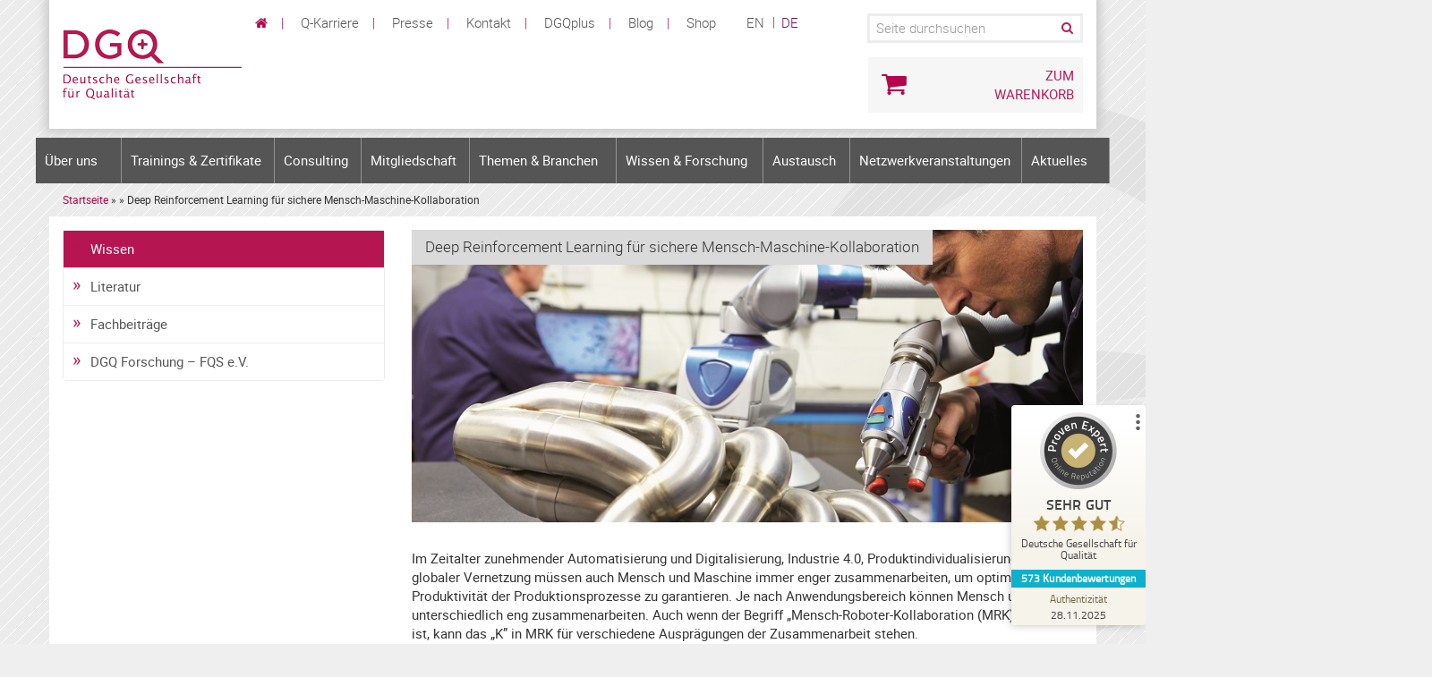

--- FILE ---
content_type: text/html; charset=UTF-8
request_url: https://www.dgq.de/fachbeitraege/deep-reinforcement-learning-fuer-sichere-mensch-maschine-kollaboration/
body_size: 22339
content:
<!DOCTYPE html>
<html class="no-js" xmlns="https://www.w3.org/1999/xhtml" lang="de" xml:lang="de">

<head>
    
<script src="https://cloud.ccm19.de/app.js?apiKey=6248fdf54fed0aa28e8157035838b325743b8fc90934910f&amp;domain=63bc2d0fa3a2f7554363e5b9" referrerpolicy="origin"></script>

    <meta name="google-site-verification" content="pxWkiAhNToKx156r8eCvmA6W3tgJJPxWipaWVvafvos" />
    <meta name="msvalidate.01" content="A7EDA9E8A9A379C70EDB54E27D2E5D89" />

            <title>Deep Reinforcement Learning für sichere Mensch-Maschine-Kollaboration - Deutsche Gesellschaft für Qualität</title>
        
    <meta charset="utf-8">
    <meta name="viewport" content="width=device-width, initial-scale=1.0">

    
    
    <!-- Matomo Tag Manager -->
<script>
  var _mtm = window._mtm = window._mtm || [];
  _mtm.push({'mtm.startTime': (new Date().getTime()), 'event': 'mtm.Start'});
  (function() {
    var d=document, g=d.createElement('script'), s=d.getElementsByTagName('script')[0];
    g.async=true; g.src='https://omotam.dgq.de/js/container_ZbffvXEM.js'; s.parentNode.insertBefore(g,s);
  })();
</script>

<script>
  var _mtm = window._mtm = window._mtm || [];
  _mtm.push({'mtm.startTime': (new Date().getTime()), 'event': 'mtm.Start'});
  (function() {
    var d=document, g=d.createElement('script'), s=d.getElementsByTagName('script')[0];
    g.async=true; g.src='https://omotam.dgq.de/js/container_xPlK8MiT.js'; s.parentNode.insertBefore(g,s);
  })();
</script>


<!-- End Matomo Tag Manager -->


    <!--[if lt IE 10]>
	<script src="https://www.dgq.de/wp-content/themes/dgq14/js/html5shiv.js"></script>
	<script src="https://www.dgq.de/wp-content/themes/dgq14/js/respond.min.js"></script>
<![endif]-->

    <!-- BEGIN Selectivizr -->
    <!--[if (gte IE 6)&(lte IE 9)]>
	  <script type="text/javascript" src="https://www.dgq.de/wp-content/themes/dgq14/js/selectivizr-min.js"></script>
	<![endif]-->
    <!-- END Selectivizr -->

    <!-- BEGIN Modernizr -->
    <script type="text/javascript" src="https://www.dgq.de/wp-content/themes/dgq14/js/modernizr-latest.js"></script>
    <!-- END Modernizr -->

    <script type="text/javascript">
        var BugHerdConfig = {
            feedback: {
                tab_text: "Feedback senden",
                option_title_text: "Bitte wählen Sie eine Option",
                option_pin_text: "Feedback zu einem bestimmten Teil dieser Seite",
                option_site_text: "Feedback zu dieser Seite oder Website als Ganzes",
                pin_instruction_text: "Fahren Sie mit der Maus über ein Element um es auszuwählen und klicken Sie es um Feedback dazu zu senden.",
                feedback_entry_placeholder: "Schreiben Sie einen Kommentar oder beschreiben Sie das Problem.",
                feedback_email_placeholder: "Ihre E-Mail-Adresse",
                feedback_submit_text: "Feedback senden",
                confirm_success_text: "Ihr Feedback wurde gesendet.",
                confirm_loading_text: "Feedback wird gesendet.",
                confirm_close_text: "schliessen",
                confirm_error_text: "Feedback erfolgreich abgeschickt.",
                confirm_retry_text: "Neuer Versuch",
                confirm_extension_text: "Wussten Sie, dass Sie einen Screenshot mit Ihrem Fehler Report senden können?",
                confirm_extension_link_text: "So geht's.",
            }
        };
    </script>

    <meta name='robots' content='index, follow, max-image-preview:large, max-snippet:-1, max-video-preview:-1' />
	<style>img:is([sizes="auto" i], [sizes^="auto," i]) { contain-intrinsic-size: 3000px 1500px }</style>
	
	<!-- This site is optimized with the Yoast SEO Premium plugin v26.4 (Yoast SEO v26.4) - https://yoast.com/wordpress/plugins/seo/ -->
	<link rel="canonical" href="https://www.dgq.de/fachbeitraege/deep-reinforcement-learning-fuer-sichere-mensch-maschine-kollaboration/" />
	<meta property="og:locale" content="de_DE" />
	<meta property="og:type" content="article" />
	<meta property="og:title" content="Deep Reinforcement Learning für sichere Mensch-Maschine-Kollaboration" />
	<meta property="og:description" content="Im Zeitalter zunehmender Automatisierung und Digitalisierung, Industrie 4.0, Produktindividualisierung und globaler Vernetzung müssen auch Mensch und Maschine immer enger zusammenarbeiten, um optimale Produktivität der Produktionsprozesse zu garantieren. Je nach Anwendungsbereich können Mensch und Roboter unterschiedlich eng zusammenarbeiten. Auch wenn der Begriff „Mensch-Roboter-Kollaboration (MRK)&#8221; geläufig ist, kann das „K&#8221; in MRK für verschiedene Ausprägungen der Zusammenarbeit stehen. Bei der Koexistenz arbeiten Mensch und Roboter ohne Schutzzaun in benachbarten Arbeitsbereichen. Sie teilen sich jedoch keinen gemeinsamen Arbeitsraum und arbeiten unabhängig voneinander an unterschiedlichen Aufgaben. Bei der Mensch-Roboter-Kooperation arbeiten Mensch und Roboter im gleichen Arbeitsraum. Sie bearbeiten zeitversetzt unterschiedliche Aufgaben eines Prozesses. Es findet keine direkte Interaktion statt. Bei der Kollaboration interagieren Mensch und Roboter in einem gemeinsamen Arbeitsraum miteinander. Beispielsweise reicht der Roboter dem Menschen etwas an oder sie führen gleichzeitig unterschiedliche Aufgaben am selben Bauteil durch. Herausforderungen Mensch-Roboter-Kollaboration Bei der Kollaboration von Mensch und Roboter muss gewährleistet sein, dass jede Interaktion absolut sicher ist, das heißt der Mensch zu keiner Zeit einer Gefährdung ausgesetzt ist. Mit der steigenden Effizienz moderner Methoden aus dem Bereich der Künstlichen Intelligenz (KI), insbesondere in dem Teilgebiet des Maschinellen Lernens, werden diese Verfahren auch vermehrt im Umfeld der Produktion eingesetzt. Deep Reinforcement Lernalgorithmen versetzen Roboter in [&hellip;]" />
	<meta property="og:url" content="https://www.dgq.de/fachbeitraege/deep-reinforcement-learning-fuer-sichere-mensch-maschine-kollaboration/" />
	<meta property="og:site_name" content="Deutsche Gesellschaft für Qualität" />
	<meta property="article:published_time" content="2020-11-27T13:26:13+00:00" />
	<meta property="article:modified_time" content="2020-12-08T09:35:13+00:00" />
	<meta property="og:image" content="https://www.dgq.de/wp-content/uploads/2020/11/Mensch-Maschine-Kooperation.jpg" />
	<meta property="og:image:width" content="940" />
	<meta property="og:image:height" content="410" />
	<meta property="og:image:type" content="image/jpeg" />
	<meta name="twitter:card" content="summary_large_image" />
	<meta name="twitter:label1" content="Verfasst von" />
	<meta name="twitter:data1" content="" />
	<meta name="twitter:label2" content="Geschätzte Lesezeit" />
	<meta name="twitter:data2" content="6 Minuten" />
	<script type="application/ld+json" class="yoast-schema-graph">{"@context":"https://schema.org","@graph":[{"@type":"WebPage","@id":"https://www.dgq.de/fachbeitraege/deep-reinforcement-learning-fuer-sichere-mensch-maschine-kollaboration/","url":"https://www.dgq.de/fachbeitraege/deep-reinforcement-learning-fuer-sichere-mensch-maschine-kollaboration/","name":"Deep Reinforcement Learning für sichere Mensch-Maschine-Kollaboration - Deutsche Gesellschaft für Qualität","isPartOf":{"@id":"https://www.dgq.de/#website"},"primaryImageOfPage":{"@id":"https://www.dgq.de/fachbeitraege/deep-reinforcement-learning-fuer-sichere-mensch-maschine-kollaboration/#primaryimage"},"image":{"@id":"https://www.dgq.de/fachbeitraege/deep-reinforcement-learning-fuer-sichere-mensch-maschine-kollaboration/#primaryimage"},"thumbnailUrl":"https://www.dgq.de/wp-content/uploads/2020/11/Mensch-Maschine-Kooperation.jpg","datePublished":"2020-11-27T13:26:13+00:00","dateModified":"2020-12-08T09:35:13+00:00","author":{"@id":""},"breadcrumb":{"@id":"https://www.dgq.de/fachbeitraege/deep-reinforcement-learning-fuer-sichere-mensch-maschine-kollaboration/#breadcrumb"},"inLanguage":"de","potentialAction":[{"@type":"ReadAction","target":["https://www.dgq.de/fachbeitraege/deep-reinforcement-learning-fuer-sichere-mensch-maschine-kollaboration/"]}]},{"@type":"ImageObject","inLanguage":"de","@id":"https://www.dgq.de/fachbeitraege/deep-reinforcement-learning-fuer-sichere-mensch-maschine-kollaboration/#primaryimage","url":"https://www.dgq.de/wp-content/uploads/2020/11/Mensch-Maschine-Kooperation.jpg","contentUrl":"https://www.dgq.de/wp-content/uploads/2020/11/Mensch-Maschine-Kooperation.jpg","width":940,"height":410,"caption":"Ein Mann arbeitet mit einem Schweißgerät an einem KFZ-Auspuff"},{"@type":"BreadcrumbList","@id":"https://www.dgq.de/fachbeitraege/deep-reinforcement-learning-fuer-sichere-mensch-maschine-kollaboration/#breadcrumb","itemListElement":[{"@type":"ListItem","position":1,"name":"Startseite","item":"https://www.dgq.de/"},{"@type":"ListItem","position":2,"name":"Deep Reinforcement Learning für sichere Mensch-Maschine-Kollaboration"}]},{"@type":"WebSite","@id":"https://www.dgq.de/#website","url":"https://www.dgq.de/","name":"Deutsche Gesellschaft für Qualität","description":"Deutsche Gesellschaft für Qualität","potentialAction":[{"@type":"SearchAction","target":{"@type":"EntryPoint","urlTemplate":"https://www.dgq.de/?s={search_term_string}"},"query-input":{"@type":"PropertyValueSpecification","valueRequired":true,"valueName":"search_term_string"}}],"inLanguage":"de"},{"@type":"Person","@id":"","url":"https://www.dgq.de/author/"}]}</script>
	<!-- / Yoast SEO Premium plugin. -->


<link rel='dns-prefetch' href='//netdna.bootstrapcdn.com' />
<link rel="alternate" type="application/rss+xml" title="Deutsche Gesellschaft für Qualität &raquo; Deep Reinforcement Learning für sichere Mensch-Maschine-Kollaboration-Kommentar-Feed" href="https://www.dgq.de/fachbeitraege/deep-reinforcement-learning-fuer-sichere-mensch-maschine-kollaboration/feed/" />
<link rel='stylesheet' id='wp-block-library-css' href='https://www.dgq.de/wp-includes/css/dist/block-library/style.min.css?ver=6.8.3' type='text/css' media='all' />
<style id='classic-theme-styles-inline-css' type='text/css'>
/*! This file is auto-generated */
.wp-block-button__link{color:#fff;background-color:#32373c;border-radius:9999px;box-shadow:none;text-decoration:none;padding:calc(.667em + 2px) calc(1.333em + 2px);font-size:1.125em}.wp-block-file__button{background:#32373c;color:#fff;text-decoration:none}
</style>
<style id='global-styles-inline-css' type='text/css'>
:root{--wp--preset--aspect-ratio--square: 1;--wp--preset--aspect-ratio--4-3: 4/3;--wp--preset--aspect-ratio--3-4: 3/4;--wp--preset--aspect-ratio--3-2: 3/2;--wp--preset--aspect-ratio--2-3: 2/3;--wp--preset--aspect-ratio--16-9: 16/9;--wp--preset--aspect-ratio--9-16: 9/16;--wp--preset--color--black: #000000;--wp--preset--color--cyan-bluish-gray: #abb8c3;--wp--preset--color--white: #ffffff;--wp--preset--color--pale-pink: #f78da7;--wp--preset--color--vivid-red: #cf2e2e;--wp--preset--color--luminous-vivid-orange: #ff6900;--wp--preset--color--luminous-vivid-amber: #fcb900;--wp--preset--color--light-green-cyan: #7bdcb5;--wp--preset--color--vivid-green-cyan: #00d084;--wp--preset--color--pale-cyan-blue: #8ed1fc;--wp--preset--color--vivid-cyan-blue: #0693e3;--wp--preset--color--vivid-purple: #9b51e0;--wp--preset--gradient--vivid-cyan-blue-to-vivid-purple: linear-gradient(135deg,rgba(6,147,227,1) 0%,rgb(155,81,224) 100%);--wp--preset--gradient--light-green-cyan-to-vivid-green-cyan: linear-gradient(135deg,rgb(122,220,180) 0%,rgb(0,208,130) 100%);--wp--preset--gradient--luminous-vivid-amber-to-luminous-vivid-orange: linear-gradient(135deg,rgba(252,185,0,1) 0%,rgba(255,105,0,1) 100%);--wp--preset--gradient--luminous-vivid-orange-to-vivid-red: linear-gradient(135deg,rgba(255,105,0,1) 0%,rgb(207,46,46) 100%);--wp--preset--gradient--very-light-gray-to-cyan-bluish-gray: linear-gradient(135deg,rgb(238,238,238) 0%,rgb(169,184,195) 100%);--wp--preset--gradient--cool-to-warm-spectrum: linear-gradient(135deg,rgb(74,234,220) 0%,rgb(151,120,209) 20%,rgb(207,42,186) 40%,rgb(238,44,130) 60%,rgb(251,105,98) 80%,rgb(254,248,76) 100%);--wp--preset--gradient--blush-light-purple: linear-gradient(135deg,rgb(255,206,236) 0%,rgb(152,150,240) 100%);--wp--preset--gradient--blush-bordeaux: linear-gradient(135deg,rgb(254,205,165) 0%,rgb(254,45,45) 50%,rgb(107,0,62) 100%);--wp--preset--gradient--luminous-dusk: linear-gradient(135deg,rgb(255,203,112) 0%,rgb(199,81,192) 50%,rgb(65,88,208) 100%);--wp--preset--gradient--pale-ocean: linear-gradient(135deg,rgb(255,245,203) 0%,rgb(182,227,212) 50%,rgb(51,167,181) 100%);--wp--preset--gradient--electric-grass: linear-gradient(135deg,rgb(202,248,128) 0%,rgb(113,206,126) 100%);--wp--preset--gradient--midnight: linear-gradient(135deg,rgb(2,3,129) 0%,rgb(40,116,252) 100%);--wp--preset--font-size--small: 13px;--wp--preset--font-size--medium: 20px;--wp--preset--font-size--large: 36px;--wp--preset--font-size--x-large: 42px;--wp--preset--spacing--20: 0.44rem;--wp--preset--spacing--30: 0.67rem;--wp--preset--spacing--40: 1rem;--wp--preset--spacing--50: 1.5rem;--wp--preset--spacing--60: 2.25rem;--wp--preset--spacing--70: 3.38rem;--wp--preset--spacing--80: 5.06rem;--wp--preset--shadow--natural: 6px 6px 9px rgba(0, 0, 0, 0.2);--wp--preset--shadow--deep: 12px 12px 50px rgba(0, 0, 0, 0.4);--wp--preset--shadow--sharp: 6px 6px 0px rgba(0, 0, 0, 0.2);--wp--preset--shadow--outlined: 6px 6px 0px -3px rgba(255, 255, 255, 1), 6px 6px rgba(0, 0, 0, 1);--wp--preset--shadow--crisp: 6px 6px 0px rgba(0, 0, 0, 1);}:where(.is-layout-flex){gap: 0.5em;}:where(.is-layout-grid){gap: 0.5em;}body .is-layout-flex{display: flex;}.is-layout-flex{flex-wrap: wrap;align-items: center;}.is-layout-flex > :is(*, div){margin: 0;}body .is-layout-grid{display: grid;}.is-layout-grid > :is(*, div){margin: 0;}:where(.wp-block-columns.is-layout-flex){gap: 2em;}:where(.wp-block-columns.is-layout-grid){gap: 2em;}:where(.wp-block-post-template.is-layout-flex){gap: 1.25em;}:where(.wp-block-post-template.is-layout-grid){gap: 1.25em;}.has-black-color{color: var(--wp--preset--color--black) !important;}.has-cyan-bluish-gray-color{color: var(--wp--preset--color--cyan-bluish-gray) !important;}.has-white-color{color: var(--wp--preset--color--white) !important;}.has-pale-pink-color{color: var(--wp--preset--color--pale-pink) !important;}.has-vivid-red-color{color: var(--wp--preset--color--vivid-red) !important;}.has-luminous-vivid-orange-color{color: var(--wp--preset--color--luminous-vivid-orange) !important;}.has-luminous-vivid-amber-color{color: var(--wp--preset--color--luminous-vivid-amber) !important;}.has-light-green-cyan-color{color: var(--wp--preset--color--light-green-cyan) !important;}.has-vivid-green-cyan-color{color: var(--wp--preset--color--vivid-green-cyan) !important;}.has-pale-cyan-blue-color{color: var(--wp--preset--color--pale-cyan-blue) !important;}.has-vivid-cyan-blue-color{color: var(--wp--preset--color--vivid-cyan-blue) !important;}.has-vivid-purple-color{color: var(--wp--preset--color--vivid-purple) !important;}.has-black-background-color{background-color: var(--wp--preset--color--black) !important;}.has-cyan-bluish-gray-background-color{background-color: var(--wp--preset--color--cyan-bluish-gray) !important;}.has-white-background-color{background-color: var(--wp--preset--color--white) !important;}.has-pale-pink-background-color{background-color: var(--wp--preset--color--pale-pink) !important;}.has-vivid-red-background-color{background-color: var(--wp--preset--color--vivid-red) !important;}.has-luminous-vivid-orange-background-color{background-color: var(--wp--preset--color--luminous-vivid-orange) !important;}.has-luminous-vivid-amber-background-color{background-color: var(--wp--preset--color--luminous-vivid-amber) !important;}.has-light-green-cyan-background-color{background-color: var(--wp--preset--color--light-green-cyan) !important;}.has-vivid-green-cyan-background-color{background-color: var(--wp--preset--color--vivid-green-cyan) !important;}.has-pale-cyan-blue-background-color{background-color: var(--wp--preset--color--pale-cyan-blue) !important;}.has-vivid-cyan-blue-background-color{background-color: var(--wp--preset--color--vivid-cyan-blue) !important;}.has-vivid-purple-background-color{background-color: var(--wp--preset--color--vivid-purple) !important;}.has-black-border-color{border-color: var(--wp--preset--color--black) !important;}.has-cyan-bluish-gray-border-color{border-color: var(--wp--preset--color--cyan-bluish-gray) !important;}.has-white-border-color{border-color: var(--wp--preset--color--white) !important;}.has-pale-pink-border-color{border-color: var(--wp--preset--color--pale-pink) !important;}.has-vivid-red-border-color{border-color: var(--wp--preset--color--vivid-red) !important;}.has-luminous-vivid-orange-border-color{border-color: var(--wp--preset--color--luminous-vivid-orange) !important;}.has-luminous-vivid-amber-border-color{border-color: var(--wp--preset--color--luminous-vivid-amber) !important;}.has-light-green-cyan-border-color{border-color: var(--wp--preset--color--light-green-cyan) !important;}.has-vivid-green-cyan-border-color{border-color: var(--wp--preset--color--vivid-green-cyan) !important;}.has-pale-cyan-blue-border-color{border-color: var(--wp--preset--color--pale-cyan-blue) !important;}.has-vivid-cyan-blue-border-color{border-color: var(--wp--preset--color--vivid-cyan-blue) !important;}.has-vivid-purple-border-color{border-color: var(--wp--preset--color--vivid-purple) !important;}.has-vivid-cyan-blue-to-vivid-purple-gradient-background{background: var(--wp--preset--gradient--vivid-cyan-blue-to-vivid-purple) !important;}.has-light-green-cyan-to-vivid-green-cyan-gradient-background{background: var(--wp--preset--gradient--light-green-cyan-to-vivid-green-cyan) !important;}.has-luminous-vivid-amber-to-luminous-vivid-orange-gradient-background{background: var(--wp--preset--gradient--luminous-vivid-amber-to-luminous-vivid-orange) !important;}.has-luminous-vivid-orange-to-vivid-red-gradient-background{background: var(--wp--preset--gradient--luminous-vivid-orange-to-vivid-red) !important;}.has-very-light-gray-to-cyan-bluish-gray-gradient-background{background: var(--wp--preset--gradient--very-light-gray-to-cyan-bluish-gray) !important;}.has-cool-to-warm-spectrum-gradient-background{background: var(--wp--preset--gradient--cool-to-warm-spectrum) !important;}.has-blush-light-purple-gradient-background{background: var(--wp--preset--gradient--blush-light-purple) !important;}.has-blush-bordeaux-gradient-background{background: var(--wp--preset--gradient--blush-bordeaux) !important;}.has-luminous-dusk-gradient-background{background: var(--wp--preset--gradient--luminous-dusk) !important;}.has-pale-ocean-gradient-background{background: var(--wp--preset--gradient--pale-ocean) !important;}.has-electric-grass-gradient-background{background: var(--wp--preset--gradient--electric-grass) !important;}.has-midnight-gradient-background{background: var(--wp--preset--gradient--midnight) !important;}.has-small-font-size{font-size: var(--wp--preset--font-size--small) !important;}.has-medium-font-size{font-size: var(--wp--preset--font-size--medium) !important;}.has-large-font-size{font-size: var(--wp--preset--font-size--large) !important;}.has-x-large-font-size{font-size: var(--wp--preset--font-size--x-large) !important;}
:where(.wp-block-post-template.is-layout-flex){gap: 1.25em;}:where(.wp-block-post-template.is-layout-grid){gap: 1.25em;}
:where(.wp-block-columns.is-layout-flex){gap: 2em;}:where(.wp-block-columns.is-layout-grid){gap: 2em;}
:root :where(.wp-block-pullquote){font-size: 1.5em;line-height: 1.6;}
</style>
<link rel='stylesheet' id='crellyslider.min-css' href='https://www.dgq.de/wp-content/plugins/crelly-slider/css/crellyslider.min.css?ver=1.4.7' type='text/css' media='all' />
<link rel='stylesheet' id='wp-pagenavi-css' href='https://www.dgq.de/wp-content/plugins/wp-pagenavi/pagenavi-css.css?ver=2.70' type='text/css' media='all' />
<link rel='stylesheet' id='widgetopts-styles-css' href='https://www.dgq.de/wp-content/plugins/widget-options/assets/css/widget-options.css?ver=4.1.1' type='text/css' media='all' />
<link rel='stylesheet' id='overriding-styles-css' href='https://www.dgq.de/wp-content/themes/dgq14/custom.css?ver=1.1' type='text/css' media='all' />
<link rel='stylesheet' id='bootstrap-css' href='https://www.dgq.de/wp-content/themes/dgq14/bootstrap.min.css?ver=6.8.3' type='text/css' media='all' />
<link rel='stylesheet' id='main-css' href='https://www.dgq.de/wp-content/themes/dgq14/style.css?ver=201809132' type='text/css' media='all' />
<link rel='stylesheet' id='extended-css' href='https://www.dgq.de/wp-content/themes/dgq14/css/styles.css?ver=20181113' type='text/css' media='all' />
<link rel='stylesheet' id='fontawsome-css' href='//netdna.bootstrapcdn.com/font-awesome/4.1.0/css/font-awesome.min.css?ver=6.8.3' type='text/css' media='all' />
<link rel='stylesheet' id='print-css' href='https://www.dgq.de/wp-content/themes/dgq14/print.css?ver=1.0' type='text/css' media='print' />
<link rel='stylesheet' id='schema-css' href='https://www.dgq.de/wp-content/themes/dgq14/css/schemata.css?ver=6.8.3' type='text/css' media='all' />
<link rel='stylesheet' id='dgq-bs-compat-style-css' href='https://www.dgq.de/wp-content/uploads/dgq-bs-compat/dgq-bs-compat-1.8.19.css?ver=1.8.19' type='text/css' media='all' />
<link rel='stylesheet' id='site-reviews-css' href='https://www.dgq.de/wp-content/plugins/site-reviews/assets/styles/default.css?ver=7.2.13' type='text/css' media='all' />
<style id='site-reviews-inline-css' type='text/css'>
:root{--glsr-star-empty:url(https://www.dgq.de/wp-content/plugins/site-reviews/assets/images/stars/default/star-empty.svg);--glsr-star-error:url(https://www.dgq.de/wp-content/plugins/site-reviews/assets/images/stars/default/star-error.svg);--glsr-star-full:url(https://www.dgq.de/wp-content/plugins/site-reviews/assets/images/stars/default/star-full.svg);--glsr-star-half:url(https://www.dgq.de/wp-content/plugins/site-reviews/assets/images/stars/default/star-half.svg)}

</style>
<script>var jquery_placeholder_url = 'https://www.dgq.de/wp-content/plugins/gravity-forms-placeholders/jquery.placeholder-1.0.1.js';</script><script type="text/javascript" src="https://www.dgq.de/wp-includes/js/tinymce/tinymce.min.js?ver=49110-20250317" id="wp-tinymce-root-js"></script>
<script type="text/javascript" src="https://www.dgq.de/wp-includes/js/tinymce/plugins/compat3x/plugin.min.js?ver=49110-20250317" id="wp-tinymce-js"></script>
<script type="text/javascript" src="https://www.dgq.de/wp-includes/js/jquery/jquery.min.js?ver=3.7.1" id="jquery-core-js"></script>
<script type="text/javascript" src="https://www.dgq.de/wp-includes/js/jquery/jquery-migrate.min.js?ver=3.4.1" id="jquery-migrate-js"></script>
<script type="text/javascript" src="https://www.dgq.de/wp-includes/js/jquery/ui/core.min.js?ver=1.13.3" id="jquery-ui-core-js"></script>
<script type="text/javascript" src="https://www.dgq.de/wp-content/plugins/crelly-slider/js/jquery.crellyslider.min.js?ver=1.4.7" id="jquery.crellyslider.min-js"></script>
<script type="text/javascript" src="https://www.dgq.de/wp-content/plugins/stop-user-enumeration/frontend/js/frontend.js?ver=1.7.5" id="stop-user-enumeration-js" defer="defer" data-wp-strategy="defer"></script>
<script type="text/javascript" src="https://www.dgq.de/wp-content/plugins/gravity-forms-placeholders/gf.placeholders.js?ver=1.0" id="_gf_placeholders-js"></script>
<link rel="https://api.w.org/" href="https://www.dgq.de/wp-json/" /><link rel="alternate" title="JSON" type="application/json" href="https://www.dgq.de/wp-json/wp/v2/posts/28336" /><link rel="EditURI" type="application/rsd+xml" title="RSD" href="https://www.dgq.de/xmlrpc.php?rsd" />
<link rel='shortlink' href='https://www.dgq.de/?p=28336' />
<link rel="alternate" title="oEmbed (JSON)" type="application/json+oembed" href="https://www.dgq.de/wp-json/oembed/1.0/embed?url=https%3A%2F%2Fwww.dgq.de%2Ffachbeitraege%2Fdeep-reinforcement-learning-fuer-sichere-mensch-maschine-kollaboration%2F" />
<link rel="alternate" title="oEmbed (XML)" type="text/xml+oembed" href="https://www.dgq.de/wp-json/oembed/1.0/embed?url=https%3A%2F%2Fwww.dgq.de%2Ffachbeitraege%2Fdeep-reinforcement-learning-fuer-sichere-mensch-maschine-kollaboration%2F&#038;format=xml" />

<link rel="alternate" type="application/rss+xml" title="Podcast RSS-Feed" href="https://www.dgq.de/feed/podcast" />

<meta name="tec-api-version" content="v1"><meta name="tec-api-origin" content="https://www.dgq.de"><link rel="alternate" href="https://www.dgq.de/wp-json/tribe/events/v1/" /><meta name="redi-version" content="1.2.7" /><link rel="icon" href="https://www.dgq.de/wp-content/uploads/2017/01/cropped-WEB_Aufzaehlungszeichen_Lupe-32x32.jpg" sizes="32x32" />
<link rel="icon" href="https://www.dgq.de/wp-content/uploads/2017/01/cropped-WEB_Aufzaehlungszeichen_Lupe-192x192.jpg" sizes="192x192" />
<link rel="apple-touch-icon" href="https://www.dgq.de/wp-content/uploads/2017/01/cropped-WEB_Aufzaehlungszeichen_Lupe-180x180.jpg" />
<meta name="msapplication-TileImage" content="https://www.dgq.de/wp-content/uploads/2017/01/cropped-WEB_Aufzaehlungszeichen_Lupe-270x270.jpg" />
<style id='dgq-bs-compat-head-fallback'>
.nav.nav-tabs{border-bottom:1px solid #ddd;display:flex;flex-wrap:wrap;gap:4px}.nav.nav-tabs li{list-style:none;margin:0}.nav.nav-tabs a{display:block;padding:8px 14px;border:1px solid transparent;border-radius:4px 4px 0 0;text-decoration:none;color:inherit;color:#b81d58}.nav.nav-tabs li.active a{background:#f6f6f6;border:1px solid #ddd;border-bottom-color:#fff;font-weight:600}.tab-content>.tab-pane{display:none}.tab-content>.tab-pane.active{display:block}</style>
<script id='dgq-bs-compat-head-tabs'>
(function(){function act(a){var h=(a.getAttribute('href')||'').split('#').pop();if(!h)return;h='#'+h;var c=a.closest('.tubtabs');var tc=(c&&c.querySelector('.tab-content'))||document.querySelector('.tab-content');if(!tc)return;tc.querySelectorAll('.tab-pane').forEach(function(p){p.classList.remove('active');p.classList.add('fade');p.style.display='none';});var t=(c?c.querySelector(h):null)||document.querySelector(h);if(t){t.classList.add('active');t.classList.remove('fade');t.style.display='block';}var nav=a.closest('.nav-tabs');if(nav){nav.querySelectorAll('li.active').forEach(function(li){li.classList.remove('active');});var li=a.closest('li');if(li)li.classList.add('active');}}document.addEventListener('click',function(e){var a=e.target.closest('a[data-toggle="tab"]');if(!a)return; e.preventDefault(); act(a); history.replaceState&&history.replaceState(null,'',a.hash||a.getAttribute('href'));},true);document.addEventListener('DOMContentLoaded',function(){if(location.hash){var sel='a[data-toggle="tab"][href$="'+location.hash+'"],a[data-toggle="tab"][href="'+location.hash+'"]';var a=document.querySelector(sel);if(a){act(a);return;}}document.querySelectorAll('.tubtabs').forEach(function(b){var a=b.querySelector('.nav-tabs li.active a[data-toggle="tab"]')||b.querySelector('.nav-tabs a[data-toggle="tab"]');if(a)act(a);});});})();</script>
<script id='dgq-bs-compat-collapse'>
(function(){document.addEventListener('DOMContentLoaded',function(){var toggles=document.querySelectorAll('[data-toggle=collapse]');toggles.forEach(function(toggle){toggle.addEventListener('click',function(e){e.preventDefault();var targetSelector=toggle.getAttribute('href');if(!targetSelector)return;var hashIndex=targetSelector.indexOf('#');if(hashIndex===-1)return;targetSelector=targetSelector.slice(hashIndex);var target=document.querySelector(targetSelector);if(!target)return;var parentSelector=toggle.getAttribute('data-parent');if(parentSelector){var parent=document.querySelector(parentSelector);if(parent){var openPanels=parent.querySelectorAll('.panel-collapse.show');openPanels.forEach(function(panel){if(panel!==target){panel.classList.remove('show');panel.style.display='none';}});}}if(target.classList.contains('show')){target.classList.remove('show');target.style.display='none';}else{target.classList.add('show');target.style.display='block';}if(history.replaceState){history.replaceState(null,'',window.location.pathname+window.location.search);}},true);});});})();</script>


</head>

<body class="wp-singular post-template-default single single-post postid-28336 single-format-standard wp-theme-dgq14 tribe-no-js">

<div id="mobile-nav" class="clearfix container">
    <nav>
        <ul id="menu-hauptnavigation" class="menu"><li id="menu-item-4626" class="acht menu-item menu-item-type-post_type menu-item-object-page menu-item-has-children menu-item-4626"><a href="https://www.dgq.de/ueber-uns/">Über uns</a>
<ul class="sub-menu">
	<li id="menu-item-94" class="menu-item menu-item-type-post_type menu-item-object-page menu-item-94"><a href="https://www.dgq.de/corporate/verein/">DGQ e.V.</a></li>
	<li id="menu-item-17543" class="menu-item menu-item-type-custom menu-item-object-custom menu-item-17543"><a href="https://www.dgq.de/corporate/weiterbildung">DGQ Weiterbildung</a></li>
	<li id="menu-item-92" class="menu-item menu-item-type-post_type menu-item-object-page menu-item-92"><a href="https://www.dgq.de/corporate/personenzertifizierung/">DGQ Personenzertifizierung</a></li>
	<li id="menu-item-90" class="menu-item menu-item-type-post_type menu-item-object-page menu-item-90"><a href="https://www.dgq.de/corporate/fqs/">DGQ Forschung – FQS e.V.</a></li>
	<li id="menu-item-89" class="menu-item menu-item-type-post_type menu-item-object-page menu-item-89"><a href="https://www.dgq.de/corporate/service-gmbh/">DGQ Service GmbH</a></li>
	<li id="menu-item-21748" class="menu-item menu-item-type-post_type menu-item-object-page menu-item-21748"><a href="https://www.dgq.de/corporate/kundenstimmen/">Kundenstimmen</a></li>
	<li id="menu-item-96" class="menu-item menu-item-type-post_type menu-item-object-page menu-item-96"><a href="https://www.dgq.de/corporate/karriere/">DGQ-Jobs</a></li>
	<li id="menu-item-4599" class="menu-item menu-item-type-post_type menu-item-object-page menu-item-4599"><a href="https://www.dgq.de/aktuelles/presse/">Presse</a></li>
</ul>
</li>
<li id="menu-item-9339" class="fuenfzehn menu-item menu-item-type-custom menu-item-object-custom menu-item-has-children menu-item-9339"><a href="https://shop.dgq.de">Trainings &#038; Zertifikate</a>
<ul class="sub-menu">
	<li id="menu-item-9340" class="menu-item menu-item-type-custom menu-item-object-custom menu-item-9340"><a href="https://shop.dgq.de">Alle Trainings &#038; Zertifikate</a></li>
	<li id="menu-item-4658" class="menu-item menu-item-type-post_type menu-item-object-page menu-item-4658"><a href="https://www.dgq.de/corporate/weiterbildung/inhouse/">Inhouse-Training</a></li>
	<li id="menu-item-21749" class="menu-item menu-item-type-post_type menu-item-object-page menu-item-21749"><a href="https://www.dgq.de/corporate/kundenstimmen/">Kundenstimmen</a></li>
	<li id="menu-item-11450" class="menu-item menu-item-type-custom menu-item-object-custom menu-item-11450"><a href="https://shop.dgq.de/themen/e-learning">E-Learning und Webinare</a></li>
	<li id="menu-item-48854" class="menu-item menu-item-type-post_type menu-item-object-page menu-item-48854"><a href="https://www.dgq.de/english-trainings/">English Trainings</a></li>
	<li id="menu-item-11303" class="menu-item menu-item-type-custom menu-item-object-custom menu-item-11303"><a href="https://www.dgq.de/consulting/">Beratung</a></li>
	<li id="menu-item-44564" class="menu-item menu-item-type-post_type menu-item-object-page menu-item-44564"><a href="https://www.dgq.de/berufsbilder/">Berufsbilder</a></li>
	<li id="menu-item-8198" class="menu-item menu-item-type-post_type menu-item-object-page menu-item-8198"><a href="https://www.dgq.de/weiterbildung-themen/rezertifizierung-fuer-auditoren/">Zertifikat verlängern (Rezertifizierung)</a></li>
	<li id="menu-item-6854" class="menu-item menu-item-type-post_type menu-item-object-page menu-item-6854"><a href="https://www.dgq.de/corporate/weiterbildung/gefoerderte-weiterbildung-bildungsurlaub/">Geförderte Weiterbildung &amp; Bildungsurlaub</a></li>
</ul>
</li>
<li id="menu-item-24381" class="acht menu-item menu-item-type-post_type menu-item-object-page menu-item-has-children menu-item-24381"><a href="https://www.dgq.de/consulting-und-coaching/">Consulting</a>
<ul class="sub-menu">
	<li id="menu-item-24383" class="menu-item menu-item-type-post_type menu-item-object-page menu-item-24383"><a href="https://www.dgq.de/consulting-und-coaching/beratung/">Consulting und Coaching</a></li>
	<li id="menu-item-24382" class="menu-item menu-item-type-post_type menu-item-object-page menu-item-24382"><a href="https://www.dgq.de/consulting-und-coaching/consulting-qualitaetsmanagement-case-studies/">Case Studies</a></li>
	<li id="menu-item-24385" class="menu-item menu-item-type-post_type menu-item-object-page menu-item-24385"><a href="https://www.dgq.de/consulting-und-coaching/inhouse-und-coaching-qualitaetsmanagement-quick-check-formulare/">Quick Check</a></li>
	<li id="menu-item-24384" class="menu-item menu-item-type-post_type menu-item-object-page menu-item-24384"><a href="https://www.dgq.de/consulting-und-coaching/kundenbewertungen/">Kundenbewertungen unserer Firmenkunden</a></li>
</ul>
</li>
<li id="menu-item-6261" class="zehn menu-item menu-item-type-post_type menu-item-object-page menu-item-has-children menu-item-6261"><a href="https://www.dgq.de/corporate/verein/mitgliedschaft/">Mitgliedschaft</a>
<ul class="sub-menu">
	<li id="menu-item-23350" class="menu-item menu-item-type-custom menu-item-object-custom menu-item-23350"><a href="https://aktuell.dgq.de/dgq-mitgliedschaft/">Mitglied werden</a></li>
</ul>
</li>
<li id="menu-item-99" class="dreizehnkommafuenf submenuezweispaltig menu-item menu-item-type-post_type menu-item-object-page menu-item-has-children menu-item-99"><a href="https://www.dgq.de/themen/">Themen &amp; Branchen</a>
<ul class="sub-menu">
	<li id="menu-item-23567" class="menu-item menu-item-type-post_type menu-item-object-page menu-item-23567"><a href="https://www.dgq.de/themen/audit-iso-9001/">Audit</a></li>
	<li id="menu-item-47485" class="menu-item menu-item-type-post_type menu-item-object-page menu-item-47485"><a href="https://www.dgq.de/themen/normung/">Normung</a></li>
	<li id="menu-item-51693" class="menu-item menu-item-type-post_type menu-item-object-page menu-item-51693"><a href="https://www.dgq.de/nachhaltigkeit/">Nachhaltigkeit</a></li>
	<li id="menu-item-52132" class="menu-item menu-item-type-post_type menu-item-object-page menu-item-52132"><a href="https://www.dgq.de/managementsysteme/">Managementsysteme</a></li>
	<li id="menu-item-52133" class="menu-item menu-item-type-post_type menu-item-object-page menu-item-52133"><a href="https://www.dgq.de/organisationsentwicklung/">Organisationsentwicklung</a></li>
	<li id="menu-item-23570" class="menu-item menu-item-type-post_type menu-item-object-page menu-item-23570"><a href="https://www.dgq.de/themen/qualitaetssicherung-im-wandel/">Qualitätssicherung</a></li>
	<li id="menu-item-30006" class="menu-item menu-item-type-custom menu-item-object-custom menu-item-30006"><a href="https://www.dgq.de/themen/">Übersicht aller Themen</a></li>
</ul>
</li>
<li id="menu-item-6248" class="dreizehnkommafuenf menu-item menu-item-type-post_type menu-item-object-page menu-item-has-children menu-item-6248"><a href="https://www.dgq.de/wissen/">Wissen &#038; Forschung</a>
<ul class="sub-menu">
	<li id="menu-item-9517" class="menu-item menu-item-type-post_type menu-item-object-page menu-item-9517"><a href="https://www.dgq.de/wissen/literatur/">Literatur</a></li>
	<li id="menu-item-26804" class="menu-item menu-item-type-post_type menu-item-object-page menu-item-26804"><a href="https://www.dgq.de/publikationen/">Publikationen</a></li>
	<li id="menu-item-17233" class="menu-item menu-item-type-post_type menu-item-object-page menu-item-17233"><a href="https://www.dgq.de/wissen/zeitschrift-qz-qualitaet-und-zuverlaessigkeit/">QZ – Zeitschrift für Qualitätsmanagement</a></li>
	<li id="menu-item-15075" class="menu-item menu-item-type-taxonomy menu-item-object-category current-post-ancestor current-menu-parent current-post-parent menu-item-15075"><a href="https://www.dgq.de/fachbeitraege/">Fachbeiträge</a></li>
	<li id="menu-item-6245" class="menu-item menu-item-type-post_type menu-item-object-page menu-item-6245"><a href="https://www.dgq.de/corporate/fqs/">Forschung &#8211; FQS e.V.</a></li>
</ul>
</li>
<li id="menu-item-16616" class="acht menu-item menu-item-type-post_type menu-item-object-page menu-item-has-children menu-item-16616"><a href="https://www.dgq.de/erfahrungsaustausch/">Austausch</a>
<ul class="sub-menu">
	<li id="menu-item-16627" class="menu-item menu-item-type-post_type menu-item-object-page menu-item-16627"><a href="https://www.dgq.de/erfahrungsaustausch/veranstaltungen/">Veranstaltungen</a></li>
	<li id="menu-item-16619" class="menu-item menu-item-type-post_type menu-item-object-page menu-item-16619"><a href="https://www.dgq.de/corporate/verein/regionalkreise/">Regionalkreise</a></li>
	<li id="menu-item-16617" class="menu-item menu-item-type-post_type menu-item-object-page menu-item-16617"><a href="https://www.dgq.de/corporate/verein/fachkreise/">Fachkreise</a></li>
	<li id="menu-item-16620" class="menu-item menu-item-type-custom menu-item-object-custom menu-item-16620"><a href="https://www.dgqplus.de/users/sign_in">DGQplus</a></li>
	<li id="menu-item-10765" class="menu-item menu-item-type-custom menu-item-object-custom menu-item-10765"><a href="https://qualitaetstag.dgq.de/">DGQ-Qualitätstag</a></li>
</ul>
</li>
<li id="menu-item-41846" class="vierzehnkommafuenf menu-item menu-item-type-custom menu-item-object-custom menu-item-41846"><a href="https://www.dgq.de/events/">Netzwerkveranstaltungen</a></li>
<li id="menu-item-182" class="acht submenuerechts menu-item menu-item-type-post_type menu-item-object-page menu-item-has-children menu-item-182"><a href="https://www.dgq.de/aktuelles/">Aktuelles</a>
<ul class="sub-menu">
	<li id="menu-item-15046" class="menu-item menu-item-type-taxonomy menu-item-object-category menu-item-15046"><a href="https://www.dgq.de/aktuelles/news/">News</a></li>
	<li id="menu-item-183" class="menu-item menu-item-type-post_type menu-item-object-page menu-item-183"><a href="https://www.dgq.de/aktuelles/newsletter/">DGQ-Newsletter</a></li>
	<li id="menu-item-15047" class="menu-item menu-item-type-taxonomy menu-item-object-category menu-item-15047"><a href="https://www.dgq.de/aktuelles/presse/">Pressemeldungen</a></li>
	<li id="menu-item-36023" class="menu-item menu-item-type-post_type menu-item-object-page menu-item-36023"><a href="https://www.dgq.de/aktuelles/offene-stellen-im-qualitaetsmanagement/">Q-Karriere</a></li>
	<li id="menu-item-14478" class="menu-item menu-item-type-post_type menu-item-object-page menu-item-14478"><a href="https://www.dgq.de/aktuelles/dgq-blog/">Blog</a></li>
	<li id="menu-item-32209" class="menu-item menu-item-type-custom menu-item-object-custom menu-item-32209"><a href="https://www.dgq.de/dgq-podcasts/">Podcast</a></li>
</ul>
</li>
</ul>    </nav>
    <div id="mobile-nav-bar" class="clearfix">
        <a id="button-open"  href="#mobile-nav"></a>
        <a id="button-close" href="#top"></a> Menü
    </div>
</div>

<div id="header" class="container header">
    <img src="/wp-content/themes/dgq14/images/q_background.png" style="z-index: -1; position: absolute; right: -400px; right: -25em; top: 100px;" class="hidden-sm hidden-xs" />

    <div class="row">
        <div class="cLogo">
            <a href="/" title="DGQ Startseite"><img src="https://www.dgq.de/wp-content/themes/dgq14/images/dgq_logo.png" alt="DGQ Logo" title="Deutsche Gesellschaft für Qualität" /></a>
        </div>

        <div id="metanav" class="">
            <ul>
                <li><a href="/"><i class="fa fa-home"></i></a></li><li class="cd-color">|</li>
                <li><a href="/aktuelles/offene-stellen-im-qualitaetsmanagement/">Q-Karriere</a></li><li class="cd-color">|</li>
                <li><a href="/aktuelles/presse/">Presse</a></li><li class="cd-color">|</li>
                <li><a href="/service/">Kontakt</a></li><li class="cd-color">|</li>
                <li><a href="https://www.dgqplus.de/users/sign_in" target="_blank">DGQplus</a></li><li class="cd-color">|</li>
                <li><a href="https://blog.dgq.de" target="_blank">Blog</a></li><li class="cd-color">|</li>
                <li><a href="https://shop.dgq.de/" target="_blank">Shop</a></li>
            </ul>
            <ul id="menu-sprachwechsler" class="language"><li id="menu-item-17566" class="blog-id-2 mlp-language-nav-item menu-item menu-item-type-language menu-item-object-mlp_language menu-item-17566"><a rel="alternate" href="https://www.dgq.de/en/?noredirect=en_US">EN</a></li>
<li id="menu-item-17565" class="blog-id-1 mlp-language-nav-item menu-item menu-item-type-language menu-item-object-mlp_language mlp-current-language-item menu-item-17565"><a rel="alternate" href="https://www.dgq.de/">DE</a></li>
</ul>        </div>

        <div id="search" class="">
            <form role="search" method="get" id="searchform" class="form-inline" action="https://www.dgq.de/fachbeitraege/deep-reinforcement-learning-fuer-sichere-mensch-maschine-kollaboration/">
                <div class="form-group">
                    <div class="input-group">
                        <input type="text" value="" name="s" id="s" class="form-control" placeholder="Seite durchsuchen"/>
                        <span class="input-group-btn">
								<button class="btn btn-default" type="submit" id="searchsubmit" name="submit" value="Suchen" /><i class="fa fa-search"></i></button>
							</span>
                    </div><!-- /input-group -->
                </div><!-- /form-group -->
            </form>
        </div><!-- /search -->

        <div class="cShoppingBag col-lg-6 col-sm-6 col-xs-12">
            <div class="cart pull-right">
                <div class="fa fa-2x fa-shopping-cart pull-left"></div>
                <div class="cart-title text-right">
                    <a href="https://shop.dgq.de/shopping_cart_items">Zum</br> Warenkorb</a>
                </div>
            </div>
        </div>

    </div>
</div>
<div id="main-nav" class="container">
    <div id="navigationsleiste" class="row">
        <ul id="menu-hauptnavigation-1" class="menu"><li class="acht menu-item menu-item-type-post_type menu-item-object-page menu-item-has-children menu-item-4626"><a href="https://www.dgq.de/ueber-uns/">Über uns</a>
<ul class="sub-menu">
	<li class="menu-item menu-item-type-post_type menu-item-object-page menu-item-94"><a href="https://www.dgq.de/corporate/verein/">DGQ e.V.</a></li>
	<li class="menu-item menu-item-type-custom menu-item-object-custom menu-item-17543"><a href="https://www.dgq.de/corporate/weiterbildung">DGQ Weiterbildung</a></li>
	<li class="menu-item menu-item-type-post_type menu-item-object-page menu-item-92"><a href="https://www.dgq.de/corporate/personenzertifizierung/">DGQ Personenzertifizierung</a></li>
	<li class="menu-item menu-item-type-post_type menu-item-object-page menu-item-90"><a href="https://www.dgq.de/corporate/fqs/">DGQ Forschung – FQS e.V.</a></li>
	<li class="menu-item menu-item-type-post_type menu-item-object-page menu-item-89"><a href="https://www.dgq.de/corporate/service-gmbh/">DGQ Service GmbH</a></li>
	<li class="menu-item menu-item-type-post_type menu-item-object-page menu-item-21748"><a href="https://www.dgq.de/corporate/kundenstimmen/">Kundenstimmen</a></li>
	<li class="menu-item menu-item-type-post_type menu-item-object-page menu-item-96"><a href="https://www.dgq.de/corporate/karriere/">DGQ-Jobs</a></li>
	<li class="menu-item menu-item-type-post_type menu-item-object-page menu-item-4599"><a href="https://www.dgq.de/aktuelles/presse/">Presse</a></li>
</ul>
</li>
<li class="fuenfzehn menu-item menu-item-type-custom menu-item-object-custom menu-item-has-children menu-item-9339"><a href="https://shop.dgq.de">Trainings &#038; Zertifikate</a>
<ul class="sub-menu">
	<li class="menu-item menu-item-type-custom menu-item-object-custom menu-item-9340"><a href="https://shop.dgq.de">Alle Trainings &#038; Zertifikate</a></li>
	<li class="menu-item menu-item-type-post_type menu-item-object-page menu-item-4658"><a href="https://www.dgq.de/corporate/weiterbildung/inhouse/">Inhouse-Training</a></li>
	<li class="menu-item menu-item-type-post_type menu-item-object-page menu-item-21749"><a href="https://www.dgq.de/corporate/kundenstimmen/">Kundenstimmen</a></li>
	<li class="menu-item menu-item-type-custom menu-item-object-custom menu-item-11450"><a href="https://shop.dgq.de/themen/e-learning">E-Learning und Webinare</a></li>
	<li class="menu-item menu-item-type-post_type menu-item-object-page menu-item-48854"><a href="https://www.dgq.de/english-trainings/">English Trainings</a></li>
	<li class="menu-item menu-item-type-custom menu-item-object-custom menu-item-11303"><a href="https://www.dgq.de/consulting/">Beratung</a></li>
	<li class="menu-item menu-item-type-post_type menu-item-object-page menu-item-44564"><a href="https://www.dgq.de/berufsbilder/">Berufsbilder</a></li>
	<li class="menu-item menu-item-type-post_type menu-item-object-page menu-item-8198"><a href="https://www.dgq.de/weiterbildung-themen/rezertifizierung-fuer-auditoren/">Zertifikat verlängern (Rezertifizierung)</a></li>
	<li class="menu-item menu-item-type-post_type menu-item-object-page menu-item-6854"><a href="https://www.dgq.de/corporate/weiterbildung/gefoerderte-weiterbildung-bildungsurlaub/">Geförderte Weiterbildung &amp; Bildungsurlaub</a></li>
</ul>
</li>
<li class="acht menu-item menu-item-type-post_type menu-item-object-page menu-item-has-children menu-item-24381"><a href="https://www.dgq.de/consulting-und-coaching/">Consulting</a>
<ul class="sub-menu">
	<li class="menu-item menu-item-type-post_type menu-item-object-page menu-item-24383"><a href="https://www.dgq.de/consulting-und-coaching/beratung/">Consulting und Coaching</a></li>
	<li class="menu-item menu-item-type-post_type menu-item-object-page menu-item-24382"><a href="https://www.dgq.de/consulting-und-coaching/consulting-qualitaetsmanagement-case-studies/">Case Studies</a></li>
	<li class="menu-item menu-item-type-post_type menu-item-object-page menu-item-24385"><a href="https://www.dgq.de/consulting-und-coaching/inhouse-und-coaching-qualitaetsmanagement-quick-check-formulare/">Quick Check</a></li>
	<li class="menu-item menu-item-type-post_type menu-item-object-page menu-item-24384"><a href="https://www.dgq.de/consulting-und-coaching/kundenbewertungen/">Kundenbewertungen unserer Firmenkunden</a></li>
</ul>
</li>
<li class="zehn menu-item menu-item-type-post_type menu-item-object-page menu-item-has-children menu-item-6261"><a href="https://www.dgq.de/corporate/verein/mitgliedschaft/">Mitgliedschaft</a>
<ul class="sub-menu">
	<li class="menu-item menu-item-type-custom menu-item-object-custom menu-item-23350"><a href="https://aktuell.dgq.de/dgq-mitgliedschaft/">Mitglied werden</a></li>
</ul>
</li>
<li class="dreizehnkommafuenf submenuezweispaltig menu-item menu-item-type-post_type menu-item-object-page menu-item-has-children menu-item-99"><a href="https://www.dgq.de/themen/">Themen &amp; Branchen</a>
<ul class="sub-menu">
	<li class="menu-item menu-item-type-post_type menu-item-object-page menu-item-23567"><a href="https://www.dgq.de/themen/audit-iso-9001/">Audit</a></li>
	<li class="menu-item menu-item-type-post_type menu-item-object-page menu-item-47485"><a href="https://www.dgq.de/themen/normung/">Normung</a></li>
	<li class="menu-item menu-item-type-post_type menu-item-object-page menu-item-51693"><a href="https://www.dgq.de/nachhaltigkeit/">Nachhaltigkeit</a></li>
	<li class="menu-item menu-item-type-post_type menu-item-object-page menu-item-52132"><a href="https://www.dgq.de/managementsysteme/">Managementsysteme</a></li>
	<li class="menu-item menu-item-type-post_type menu-item-object-page menu-item-52133"><a href="https://www.dgq.de/organisationsentwicklung/">Organisationsentwicklung</a></li>
	<li class="menu-item menu-item-type-post_type menu-item-object-page menu-item-23570"><a href="https://www.dgq.de/themen/qualitaetssicherung-im-wandel/">Qualitätssicherung</a></li>
	<li class="menu-item menu-item-type-custom menu-item-object-custom menu-item-30006"><a href="https://www.dgq.de/themen/">Übersicht aller Themen</a></li>
</ul>
</li>
<li class="dreizehnkommafuenf menu-item menu-item-type-post_type menu-item-object-page menu-item-has-children menu-item-6248"><a href="https://www.dgq.de/wissen/">Wissen &#038; Forschung</a>
<ul class="sub-menu">
	<li class="menu-item menu-item-type-post_type menu-item-object-page menu-item-9517"><a href="https://www.dgq.de/wissen/literatur/">Literatur</a></li>
	<li class="menu-item menu-item-type-post_type menu-item-object-page menu-item-26804"><a href="https://www.dgq.de/publikationen/">Publikationen</a></li>
	<li class="menu-item menu-item-type-post_type menu-item-object-page menu-item-17233"><a href="https://www.dgq.de/wissen/zeitschrift-qz-qualitaet-und-zuverlaessigkeit/">QZ – Zeitschrift für Qualitätsmanagement</a></li>
	<li class="menu-item menu-item-type-taxonomy menu-item-object-category current-post-ancestor current-menu-parent current-post-parent menu-item-15075"><a href="https://www.dgq.de/fachbeitraege/">Fachbeiträge</a></li>
	<li class="menu-item menu-item-type-post_type menu-item-object-page menu-item-6245"><a href="https://www.dgq.de/corporate/fqs/">Forschung &#8211; FQS e.V.</a></li>
</ul>
</li>
<li class="acht menu-item menu-item-type-post_type menu-item-object-page menu-item-has-children menu-item-16616"><a href="https://www.dgq.de/erfahrungsaustausch/">Austausch</a>
<ul class="sub-menu">
	<li class="menu-item menu-item-type-post_type menu-item-object-page menu-item-16627"><a href="https://www.dgq.de/erfahrungsaustausch/veranstaltungen/">Veranstaltungen</a></li>
	<li class="menu-item menu-item-type-post_type menu-item-object-page menu-item-16619"><a href="https://www.dgq.de/corporate/verein/regionalkreise/">Regionalkreise</a></li>
	<li class="menu-item menu-item-type-post_type menu-item-object-page menu-item-16617"><a href="https://www.dgq.de/corporate/verein/fachkreise/">Fachkreise</a></li>
	<li class="menu-item menu-item-type-custom menu-item-object-custom menu-item-16620"><a href="https://www.dgqplus.de/users/sign_in">DGQplus</a></li>
	<li class="menu-item menu-item-type-custom menu-item-object-custom menu-item-10765"><a href="https://qualitaetstag.dgq.de/">DGQ-Qualitätstag</a></li>
</ul>
</li>
<li class="vierzehnkommafuenf menu-item menu-item-type-custom menu-item-object-custom menu-item-41846"><a href="https://www.dgq.de/events/">Netzwerkveranstaltungen</a></li>
<li class="acht submenuerechts menu-item menu-item-type-post_type menu-item-object-page menu-item-has-children menu-item-182"><a href="https://www.dgq.de/aktuelles/">Aktuelles</a>
<ul class="sub-menu">
	<li class="menu-item menu-item-type-taxonomy menu-item-object-category menu-item-15046"><a href="https://www.dgq.de/aktuelles/news/">News</a></li>
	<li class="menu-item menu-item-type-post_type menu-item-object-page menu-item-183"><a href="https://www.dgq.de/aktuelles/newsletter/">DGQ-Newsletter</a></li>
	<li class="menu-item menu-item-type-taxonomy menu-item-object-category menu-item-15047"><a href="https://www.dgq.de/aktuelles/presse/">Pressemeldungen</a></li>
	<li class="menu-item menu-item-type-post_type menu-item-object-page menu-item-36023"><a href="https://www.dgq.de/aktuelles/offene-stellen-im-qualitaetsmanagement/">Q-Karriere</a></li>
	<li class="menu-item menu-item-type-post_type menu-item-object-page menu-item-14478"><a href="https://www.dgq.de/aktuelles/dgq-blog/">Blog</a></li>
	<li class="menu-item menu-item-type-custom menu-item-object-custom menu-item-32209"><a href="https://www.dgq.de/dgq-podcasts/">Podcast</a></li>
</ul>
</li>
</ul>    </div>
</div>

<div id="breadcrumb" class="container hidden-sm hidden-xs">
    <div class="row">
        <div class="col-lg-12">
            <a href="/" class="startseite">Startseite</a> »  » Deep Reinforcement Learning für sichere Mensch-Maschine-Kollaboration        </div>
    </div>
</div>

<div id="content" class="container">
    <div class="row ">
                <div class="col-lg-8 col-lg-push-4 col-md-8 col-md-push-4 content_area">
        
            
                    <h1 class="thema_title">Deep Reinforcement Learning für sichere Mensch-Maschine-Kollaboration</h1><div class="mood_img"><img width="940" height="410" src="https://www.dgq.de/wp-content/uploads/2020/11/Mensch-Maschine-Kooperation.jpg" class="attachment-mood-thumb size-mood-thumb wp-post-image" alt="Ein Mann arbeitet mit einem Schweißgerät an einem KFZ-Auspuff" decoding="async" fetchpriority="high" srcset="https://www.dgq.de/wp-content/uploads/2020/11/Mensch-Maschine-Kooperation.jpg 940w, https://www.dgq.de/wp-content/uploads/2020/11/Mensch-Maschine-Kooperation-300x131.jpg 300w, https://www.dgq.de/wp-content/uploads/2020/11/Mensch-Maschine-Kooperation-768x335.jpg 768w" sizes="(max-width: 940px) 100vw, 940px" /></div><p>Im Zeitalter zunehmender Automatisierung und Digitalisierung, Industrie 4.0, Produktindividualisierung und globaler Vernetzung müssen auch Mensch und Maschine immer enger zusammenarbeiten, um optimale Produktivität der Produktionsprozesse zu garantieren. Je nach Anwendungsbereich können Mensch und Roboter unterschiedlich eng zusammenarbeiten. Auch wenn der Begriff „Mensch-Roboter-Kollaboration (MRK)&#8221; geläufig ist, kann das „K&#8221; in MRK für verschiedene Ausprägungen der Zusammenarbeit stehen.<span id="more-28336"></span></p>
<p>Bei der Koexistenz arbeiten Mensch und Roboter ohne Schutzzaun in benachbarten Arbeitsbereichen. Sie teilen sich jedoch keinen gemeinsamen Arbeitsraum und arbeiten unabhängig voneinander an unterschiedlichen Aufgaben.</p>
<p>Bei der Mensch-Roboter-Kooperation arbeiten Mensch und Roboter im gleichen Arbeitsraum. Sie bearbeiten zeitversetzt unterschiedliche Aufgaben eines Prozesses. Es findet keine direkte Interaktion statt.</p>
<p>Bei der Kollaboration interagieren Mensch und Roboter in einem gemeinsamen Arbeitsraum miteinander. Beispielsweise reicht der Roboter dem Menschen etwas an oder sie führen gleichzeitig unterschiedliche Aufgaben am selben Bauteil durch.</p>
<div id="attachment_28339" style="width: 460px" class="wp-caption alignnone"><a href="https://www.dgq.de/wp-content/uploads/2020/11/Abbildung1.png"><img decoding="async" aria-describedby="caption-attachment-28339" class=" wp-image-28339" src="https://www.dgq.de/wp-content/uploads/2020/11/Abbildung1.png" alt="" width="450" height="253" srcset="https://www.dgq.de/wp-content/uploads/2020/11/Abbildung1.png 765w, https://www.dgq.de/wp-content/uploads/2020/11/Abbildung1-300x169.png 300w" sizes="(max-width: 450px) 100vw, 450px" /></a><p id="caption-attachment-28339" class="wp-caption-text">Abbildung 1: Mensch-Maschine-Kollaboration</p></div>
<h2>Herausforderungen Mensch-Roboter-Kollaboration</h2>
<p>Bei der Kollaboration von Mensch und Roboter muss gewährleistet sein, dass jede Interaktion absolut sicher ist, das heißt der Mensch zu keiner Zeit einer Gefährdung ausgesetzt ist. Mit der steigenden Effizienz moderner Methoden aus dem Bereich der Künstlichen Intelligenz (KI), insbesondere in dem Teilgebiet des Maschinellen Lernens, werden diese Verfahren auch vermehrt im Umfeld der Produktion eingesetzt. Deep Reinforcement Lernalgorithmen versetzen Roboter in die Lage, Sicherheitsstrategien innerhalb einer Simulationsumgebung nach dem Prinzip der Belohnung und Bestrafung zu lernen. Wegen ihres enormen Potentials für die Mensch-Maschine Kollaboration wird in diesem Bereich derzeit viel Forschung betrieben.</p>
<h2>Maschinelles Lernen durch Belohnung</h2>
<p>Deep Reinforcement Learning ist eine Methode aus dem Bereich des Maschinellen Lernens, bei der ein Agent selbständig eine Strategie erlernt, um erhaltene Belohnungen zu maximieren. Dabei wird dem Agenten nicht vorgegeben, welche Aktion in welcher Situation die beste ist, sondern er erhält zu bestimmten Zeitpunkten eine Belohnung, die auch negativ sein kann (Bestrafung). Anhand dieser Belohnungen wird versucht, eine Nutzenfunktion zu maximieren, die beschreibt, welchen Wert ein bestimmter Zustand oder Aktion hat.</p>
<p>Die Begriffe „Agent“, „Beobachtung“, „Umgebung“, „Aktion“ und „Belohnung“ sind hierbei von zentraler Bedeutung. Sie lassen sich folgendermaßen definieren:</p>
<ul>
<li>Der Agent entscheidet, welche Aktionen auszuführen sind auf Basis der Belohnung und den Beobachtungen. Der Roboter ist hierbei der Agent.</li>
<li>Eine Beobachtung ist eine Information aus der Umgebung, die an den Agenten übermittelt wird. Die Geschwindigkeit des Greifers, die Position des Greifers oder die Position des Hindernisses sind Beispiele für Beobachtungen.</li>
<li>Die Umgebung wird durch die Aktionen des Agenten beeinflusst und generiert Beobachtungen sowie eine Belohnung für den Agenten (Alle relevanten Informationen aus dem Anwendungsbereich bilden die Umgebung).</li>
<li>Eine Aktion wird vom Agenten ausgeführt und ändert den Zustand der Umgebung. Beispielsweise ist die Bewegung des Greifers eine Aktion.</li>
<li>Die Belohnung wird dem Agenten rückgemeldet und besagt, wie gut der Agent in diesem Schritt ist. Die Belohnung wird an den Agenten übermittelt.</li>
</ul>
<p>Die einzelnen Interaktionen sind in Abbildung 2 noch einmal graphisch dargestellt.</p>
<div id="attachment_28340" style="width: 470px" class="wp-caption alignnone"><a href="https://www.dgq.de/wp-content/uploads/2020/11/Abbildung2.png"><img decoding="async" aria-describedby="caption-attachment-28340" class=" wp-image-28340" src="https://www.dgq.de/wp-content/uploads/2020/11/Abbildung2.png" alt="" width="460" height="148" srcset="https://www.dgq.de/wp-content/uploads/2020/11/Abbildung2.png 821w, https://www.dgq.de/wp-content/uploads/2020/11/Abbildung2-300x96.png 300w, https://www.dgq.de/wp-content/uploads/2020/11/Abbildung2-768x247.png 768w" sizes="(max-width: 460px) 100vw, 460px" /></a><p id="caption-attachment-28340" class="wp-caption-text">Abbildung 2: Die Interaktionen zwischen dem Agent und der Umgebung bei einem Reinforcement Learning Ansatz</p></div>
<p>Es  sei noch ausdrücklich darauf hingewiesen, dass der Reinforcement Learning Ansatz zur Kollisionsvermeidung nur in einer Simulationsumgebung stattfindet.</p>
<h2>Bayes’sche Modelle validieren Lernverfahren</h2>
<p>Der Reinforcement Lernalgorithmus gehört der Klasse der Künstlichen Neuronalen Netzen (KNN) an. Da solche Netze zu den Black-Box-Algorithmen gehören, ist es wichtig, deren Ergebnisse in geeigneter Form zu bestätigen beziehungsweise zu validieren.</p>
<p>Bayes’sche Netze stellen einen Formalismus zum Schließen bei unsicherem Wissen dar. Sie bestehen aus einem gerichteten azyklischen Graph, in dem die Knoten Variablen und die Kanten Abhängigkeiten zwischen diesen Knoten repräsentieren. Diese Abhängigkeiten werden mit Wahrscheinlichkeitswerten quantifiziert.</p>
<p>Bayes’sche Netze mit einem Vorgängerknoten, der Wurzel, sowie n Nachfolgerknoten werden zur Klassifikation benutzt. Man nennt sie deshalb auch Bayes’sche Klassifikatoren. Hierbei stellen die Wurzeln die Klassifkationsvariable und die Nachfolger die Attribute dar. Im vorliegenden Anwendungsfall soll versucht werden zu bewerten, ob die aktuelle Aktion des Roboters sicher ober unsicher ist. Es wird also bewertet, wie wahrscheinlich das Risiko einer Kollision des Roboters mit einem Hindernis ist.</p>
<p>In Abbildung 3 ist das Prinzip der Validierung des Lernverfahrens dargestellt. Es wird klassifiziert, ob durch die aktuell nächste geplante Aktion des Roboters mit hoher Wahrscheinlichkeit ein sicherer Zustand gewährleistet ist. Die Attribute sind hierbei alle Beobachtungen, die vom Roboter auszuführende Aktion sowie weitere Größen aus der Umgebung.</p>
<div id="attachment_28341" style="width: 606px" class="wp-caption alignnone"><a href="https://www.dgq.de/wp-content/uploads/2020/11/Abbildung3.png"><img loading="lazy" decoding="async" aria-describedby="caption-attachment-28341" class=" wp-image-28341" src="https://www.dgq.de/wp-content/uploads/2020/11/Abbildung3.png" alt="" width="596" height="256" srcset="https://www.dgq.de/wp-content/uploads/2020/11/Abbildung3.png 1077w, https://www.dgq.de/wp-content/uploads/2020/11/Abbildung3-300x129.png 300w, https://www.dgq.de/wp-content/uploads/2020/11/Abbildung3-1024x440.png 1024w, https://www.dgq.de/wp-content/uploads/2020/11/Abbildung3-768x330.png 768w" sizes="auto, (max-width: 596px) 100vw, 596px" /></a><p id="caption-attachment-28341" class="wp-caption-text">Abbildung 3: Validierung des Reinforcement Lernverfahrens mit Hilfe Bayes’scher Modelle</p></div>
<p>Es wurden drei Bayes’sche Modelle zur Validierung benutzt: der sogenannte naive Bayes’sche Klassifikator, der Tree Augmented Naive (TAN) Bayes’sche Klassifikator und ein Bayes’sches neuronales Netz. Diese werden im Folgenden bewertet und miteinander verglichen. Abbildung 4 zeigt beispielhaft den naiven Bayes’schen Klassifikator und das Bayes’sche neuronale Netz.</p>
<div id="attachment_28342" style="width: 619px" class="wp-caption alignnone"><a href="https://www.dgq.de/wp-content/uploads/2020/11/Abbildung4.png"><img loading="lazy" decoding="async" aria-describedby="caption-attachment-28342" class=" wp-image-28342" src="https://www.dgq.de/wp-content/uploads/2020/11/Abbildung4.png" alt="" width="609" height="171" srcset="https://www.dgq.de/wp-content/uploads/2020/11/Abbildung4.png 948w, https://www.dgq.de/wp-content/uploads/2020/11/Abbildung4-300x84.png 300w, https://www.dgq.de/wp-content/uploads/2020/11/Abbildung4-768x215.png 768w" sizes="auto, (max-width: 609px) 100vw, 609px" /></a><p id="caption-attachment-28342" class="wp-caption-text">Abbildung 4: Der naive Bayes’sche Klassifikator (links) sowie das Bayes’sche neuronale Netz (rechts)</p></div>
<h2>Ergebnisse und deren Bewertung</h2>
<p>Die verschiedenen Modelle wurden mit Hilfe verschiedener Performance-Metriken bewertet und verglichen. Abbildung 5 ist zu entnehmen, dass das Bayes’sche neuronale Netz die höchste Genauigkeit erzielt, allerdings über zwanzig Minuten für das Lernen des Modells benötigt. Die beiden Bayes’schen Klassifikatoren lassen sich in weniger als einer Sekunde beziehungsweise in wenigen Sekunden lernen, sind jedoch in der Vorhersagegenauigkeit schwächer als das neuronale Netz.</p>
<div id="attachment_28343" style="width: 437px" class="wp-caption alignnone"><a href="https://www.dgq.de/wp-content/uploads/2020/11/Abbildung5.png"><img loading="lazy" decoding="async" aria-describedby="caption-attachment-28343" class=" wp-image-28343" src="https://www.dgq.de/wp-content/uploads/2020/11/Abbildung5.png" alt="" width="427" height="193" srcset="https://www.dgq.de/wp-content/uploads/2020/11/Abbildung5.png 662w, https://www.dgq.de/wp-content/uploads/2020/11/Abbildung5-300x135.png 300w" sizes="auto, (max-width: 427px) 100vw, 427px" /></a><p id="caption-attachment-28343" class="wp-caption-text">Abbildung 5: Ergebnisse der drei Validierungsmodelle für ein statisches Hindernis</p></div>
<p>Abbildung 5 zeigt die Ergebnisse für ein statisches Hindernis. Da sich der Mensch bei seinen Tätigkeiten im Allgemeinen bewegt, sind die Aussagen nur von begrenztem Nutzen. Abbildung 6 vergleicht die Ergebnisse mit denen bei einem dynamischen Hindernis, was der realen Situation sehr viel näher kommt. Es zeigt sich, dass die Ergebnisse bei dem dynamischen Hindernis nur unwesentlich schlechter sind.</p>
<div id="attachment_28344" style="width: 442px" class="wp-caption alignnone"><a href="https://www.dgq.de/wp-content/uploads/2020/11/Abbildung6.png"><img loading="lazy" decoding="async" aria-describedby="caption-attachment-28344" class="wp-image-28344" src="https://www.dgq.de/wp-content/uploads/2020/11/Abbildung6.png" alt="" width="432" height="202" srcset="https://www.dgq.de/wp-content/uploads/2020/11/Abbildung6.png 661w, https://www.dgq.de/wp-content/uploads/2020/11/Abbildung6-300x141.png 300w" sizes="auto, (max-width: 432px) 100vw, 432px" /></a><p id="caption-attachment-28344" class="wp-caption-text">Abbildung 6: Ergebnisse der drei Validierungsmodelle für ein dynamisches Hindernis</p></div>
<h2>Weitere Forschungen erforderlich</h2>
<p>Bis die oben beschriebenen Ansätze eine kollisionsfreie Zusammenarbeit zwischen Mensch und Maschine garantieren können, bedarf es noch Forschungsarbeit. Der Reinforcement Learning Ansatz funktioniert bisher nur in der Simulation und noch nicht an einem realen Roboter. Die entwickelten Methoden zur Validierung geben bisher lediglich eine Sicherheitswahrscheinlichkeit für einen risikolosen Zustand an und müssen deshalb weiterentwickelt werden. Die Forschungsansätze sind auf jeden Fall ein Schritt in die richtige Richtung und sollten weiterverfolgt und optimiert werden.</p>
<p>&nbsp;</p>
<hr />
<p><span style="font-size: 10pt">Über den Autor: </span></p>
<p><span style="font-size: 10pt">Michael Kempf ist wissenschaftlicher Mitarbeiter am Fraunhofer Institut für Produktionstechnik und Automatisierung in der Gruppe für Qualitäts- und Zuverlässigkeitsmanagement. Seine Forschungsschwerpunkte sind statistische Methoden in den Bereichen Prozessoptimierung, Zuverlässigkeitsanalyse und Risikominimierung. Sein Spezialgebiet sind die Bayes’schen Modelle.</span></p>

                    <div class="nav-next alignleft"></div>
                    <div class="nav-previous alignright"></div>

                            </div><!-- /content_area -->
                            <div id="sidebar" class="col-lg-4 col-lg-pull-8 col-md-4 col-md-pull-8">
                     

<div id="subnav">

<div class="menu-wissen-container"><ul id="menu-wissen" class="menu"><li id="menu-item-7075" class="menu-item menu-item-type-post_type menu-item-object-page menu-item-7075"><a href="https://www.dgq.de/wissen/">Wissen</a></li>
<li id="menu-item-9514" class="menu-item menu-item-type-post_type menu-item-object-page menu-item-9514"><a href="https://www.dgq.de/wissen/literatur/">Literatur</a></li>
<li id="menu-item-15053" class="menu-item menu-item-type-taxonomy menu-item-object-category current-post-ancestor current-menu-parent current-post-parent menu-item-15053"><a href="https://www.dgq.de/fachbeitraege/">Fachbeiträge</a></li>
<li id="menu-item-7072" class="menu-item menu-item-type-post_type menu-item-object-page menu-item-7072"><a href="https://www.dgq.de/corporate/fqs/">DGQ Forschung – FQS e.V.</a></li>
</ul></div>
</div>                </div><!-- /sidebar -->
                    </div><!-- /row -->
    </div><!-- /container -->
<div class="vorteilsleiste hidden-xs">
    <img src="https://www.dgq.de/wp-content/themes/dgq14/images/vorteile.png" alt="Ihre Vorteile bei der DGQ">
</div>


<div id="footer" class="container footer" style="position:relative; z-index:0;">
    <div class="row" style="z-index:1; position:relative;">
        <div style="position: relative; z-index:99999" class="col-lg-3 col-md-3 col-sm-6 hidden-xs">
            <ul>
                <li class="title">Die DGQ</li>
                <li class="page_item page-item-47 page_item_has_children"><a href="https://www.dgq.de/corporate/verein/">DGQ e.V.</a></li>
<li class="page_item page-item-48 page_item_has_children"><a href="https://www.dgq.de/corporate/weiterbildung/">DGQ Weiterbildung gGmbH</a></li>
<li class="page_item page-item-49 page_item_has_children"><a href="https://www.dgq.de/corporate/personenzertifizierung/">DGQ Personenzertifizierungsstelle</a></li>
<li class="page_item page-item-51 page_item_has_children"><a href="https://www.dgq.de/corporate/fqs/">DGQ Forschung &#8211; FQS e.V.</a></li>
<li class="page_item page-item-52"><a href="https://www.dgq.de/corporate/service-gmbh/">DGQ Service GmbH</a></li>
<li class="page_item page-item-53 page_item_has_children"><a href="https://www.dgq.de/corporate/karriere/">DGQ-Jobs</a></li>
<li class="page_item page-item-20652"><a href="https://www.dgq.de/corporate/kundenstimmen/">Kundenstimmen</a></li>
            </ul>
            <ul>
                <li class="title">Angebote & Leistungen</li>
                <li><a href="https://www.dgq.de/corporate/weiterbildung/angebot/">Weiterbildung</a></li>
                <li><a href="https://info.dgq.de/acton/fs/blocks/showLandingPage/a/23495/p/p-01fe/t/page/fm/2">Online-Trainings</a></li>
                <li><a href="https://www.dgq.de/corporate/weiterbildung/inhouse/">Inhouse-Training</a></li>
                <li><a href="https://www.dgq.de/beratung/">Consulting</a></li>
                <li><a href="https://www.dgq.de/corporate/personenzertifizierung/dgq-zertifikate-ihr-entscheidender-vorteil/">Personenzertifikate</a></li>
                <li><a href="https://www.dgq.de/corporate/verein/mitgliedschaft/persoenlich/">Mitgliedschaft</a></li>
                <li><a href="https://www.dgq.de/corporate/verein/erfahrungsaustausch/">Erfahrungsaustausch / Regionalkreise</a></li>
                <li><a href="https://www.dgq.de/corporate/fqs/forschungsfoerderung/">Forschungsförderung</a></li>
            </ul>
        </div>
        <div style="position: relative; z-index:99999" class="col-lg-3 col-md-3 col-sm-6 hidden-xs">
            <ul>
                <li class="title">Themen & Branchen</li>
                <li><a href="/themen/agiles-qualitaetsmanagement/">Agiles Qualitätsmanagement</a></li>
                <li><a href="/themen/applied-data-analytics-statistische-methoden/">Applied Data Analytics</a></li>
                <li><a href="/themen/arbeitssicherheit/">Arbeitssicherheit</a></li>
                <li><a href="/themen/audit-iso-9001/">Audit</a></li>
                <li><a href="/themen/automotive/">Automotive</a></li>
                <li><a href="/themen/bahnindustrie/">Bahnindustrie</a></li>
                <li><a href="/themen/efqm/">Business Excellence und EFQM</a></li>
                <li><a href="/themen/cyber-sicherheit-in-der-vernetzten-produktion/">Cyber Security</a></li>
                <li><a href="/themen/datenschutz-compliance/">Datenschutz und Compliance</a></li>
                <li><a href="/themen/qm-executive/">Führungskräfteprogramm QM-Executive</a></li>
                <li><a href="/themen/energiemanagement/">Energiemanagement</a></li>
                <li><a href="/themen/labormanagement/">Labormanagement</a></li>
                <li><a href="/themen/six-sigma-lean-management/">Lean Six Sigma</a></li>
                <li><a href="/themen/weiterbildung-haccp-fssc-22000-ifs-food/">Lebensmittelsicherheit</a></li>
                <li><a href="/themen/luft-raumfahrt-und-verteidigung/">Luft-, Raumfahrt und Verteidigung</a></li>
                <li><a href="/themen/qm-medizinprodukte/">Medizinprodukte</a></li>
                <li><a href="/themen/messtechnik/">Messtechnik</a></li>
                <li><a href="/themen/qm-pflege/">Pflege</a></li>
                <li><a href="/themen/prozessmanagement/">Prozessmanagement</a></li>
                <li><a href="/themen/gesundheitswirtschaft/">QM im Sozial- und Gesundheitswesen</a></li>
                <li><a href="/themen/qm-methoden-und-werkzeuge/">QM-Methoden und -Werkzeuge</a></li>
                <li><a href="/themen/dgq-qualitaetsmanagement/">Qualitätsmanagement</a></li>
                <li><a href="/themen/qualitaetssicherung-im-wandel/">Qualitätssicherung</a></li>
                <li><a href="/themen/umweltmanagement/">Umweltmanagement</a></li>
            </ul>
        </div>

        <div class="clearfix visible-sm visible-xs"></div>

        <div class="col-lg-3 col-md-3 col-sm-6 hidden-xs">
            <ul>
                <li class="title">Aktuelles</li>
                <li><a href="/aktuelles/dgq-blog/">Blog</a></li>
                <li><a href="/aktuelles/news/">News</a></li>
                <li><a href="/aktuelles/newsletter/">DGQ-Newsletter</a></li>
                <li><a href="/aktuelles/presse/">Pressemeldungen</a></li>
                <li><a href="/events/">Veranstaltungskalender</a></li>
                <li><a href="/berufsbilder/">Berufsbilder</a></li>
                <li><a href="/weltqualitaetstag/">Weltqualitätstag</a></li>
            </ul>
            <ul>
                <li class="title">Links</li>
                <li><a href="https://qualifizierung-qualitaetsmanager.de" target="_blank" title="Weitere Infomrationen zur Qualifizierung zum Qualitätsmanager">Qualifizierung zum Qualitätsmanager</a></li>
                <li><a href="https://iso-9001-revision.info/" target="_blank" title="Weitere Infomrationen zur ISO 9001 Revision">ISO 9001 Revision</a></li>
                <li><a href="https://operativer-qualitaetsmanager.de/" target="_blank" title="Weitere Infomrationen zum Operativer Qualitätsmanager">Operativer Qualitätsmanager</a></li>
            </ul>
            <ul>
                <li class="title">Service &amp; Kontakt</li>
                <li class="page_item page-item-1828"><a href="https://www.dgq.de/service/kontaktformular/">Kontakt zur DGQ</a></li>
                <li class="page_item page-item-161 page_item_has_children"><a href="https://www.dgq.de/service/faq/">FAQ (Häufig gestellte Fragen)</a></li>
                <li class="page_item page-item-17243"><a href="https://www.dgq.de/service/reklamationen-und-beschwerden/">Reklamationen und Beschwerden</a></li>
                <li><i class="fa fa-file-pdf-o"></i>&nbsp;<a href="https://www.dgq.de/wp-content/uploads/2019/03/DGQ-Anmeldeformular.pdf" target="_blank">Anmeldeformular</a></li>
            </ul>
        </div>
        <div class="col-lg-3 col-md-3 col-sm-6 col-xs-12">
            <ul>
                <li class="title">DGQ Zentrale</li>
                <li><p class="hotline">T 069 954 24-0</p></li>
            </ul>
            <ul>
                <li class="title">DGQ Mitgliedermanagement</li>
                <li><p class="hotline">T 069 954 24-331</p></li>
            </ul>
            <ul>
                <li class="title">DGQ Weiterbildung</li>
                <li><p class="hotline">T 069 954 24-333</p></li>
            </ul>
            <ul>
                <li class="title">DGQ Personenzertifizierung</li>
                <li><p class="hotline">T 069 954 24-332</p></li>
            </ul>
            <!-- /HIER REIN MIT DEN LOGOS  -->

            <div class="footer-icons col col-md-1" style="width:70px; margin-top:250px; padding:0px;">
                <a href="https://www.linkedin.com/company/deutsche-gesellschaft-fuer-qualitaet" target="_blank" rel="noopener noreferrer" class="social-link">
                    <p class="fa fa-linkedin fa-4x" aria-hidden="true" style="width: 100px; height: 100px;"></p>
                    <span class="sr-only">DGQ auf LinkedIn (öffnet in neuem Tab)</span>
                </a>
                <a href="https://www.xing.com/pages/deutschegesellschaftfurqualitatdgq" target="_blank" rel="noopener noreferrer" class="social-link">
                    <p class="fa fa-xing fa-4x" aria-hidden="true" style="width: 100px; height: 100px;"></p>
                    <span class="sr-only">DGQ auf XING (öffnet in neuem Tab)</span>
                </a>
                </div>

                <div class="footer-icons col col-md-1" style="width:70px; margin-top:250px; padding:0px;">
                <a href="https://www.youtube.com/channel/UCDLan5tTqdpzmWo_qairMEg/" target="_blank" rel="noopener noreferrer" class="social-link">
                    <p class="fa fa-youtube fa-4x" aria-hidden="true" style="width: 100px; height: 100px;"></p>
                    <span class="sr-only">DGQ auf YouTube (öffnet in neuem Tab)</span>
                </a>
                <a href="/rss" target="_blank" rel="noopener noreferrer" class="social-link">
                    <p class="fa fa-rss fa-4x" aria-hidden="true" style="width: 100px; height: 100px;"></p>
                    <span class="sr-only">DGQ RSS-Feed (öffnet in neuem Tab)</span>
                </a>
                </div>

                <div class="footer-icons col col-md-1" style="width:70px; margin-top:250px; padding:0px;">
                <a href="https://www.facebook.com/dgq.de" target="_blank" rel="noopener noreferrer" class="social-link">
                    <p class="fa fa-facebook fa-4x" aria-hidden="true" style="width: 100px; height: 100px;"></p>
                    <span class="sr-only">DGQ auf Facebook (öffnet in neuem Tab)</span>
                </a>
                </div>

        </div>
    </div><!-- /row  -->

</div><!-- /footer -->

<div class="container legal">
    <div class="row">
        <div class="col-lg-12">
            <ul>
                <li><a href="/service/widerruf/">Widerruf</a></li><li class="cd-color">|</li>
                <li><a href="/service/datenschutz/">Datenschutz</a></li><li class="cd-color">|</li>
                <li><a href="/service/agb/">AGB</a></li><li class="cd-color">|</li>
                <li><a href="/service/impressum/">Impressum</a></li><li class="cd-color">|</li>
                <li><a href="/service/nutzungsbedingungen/">Nutzungsbedingungen</a></li><li class="cd-color">|</li>
                <li><a href="/service/gender-hinweis/">Gender-Hinweis</a></li><li class="cd-color">|</li>
                <li><a href="/dgq-podcasts">Podcast</a></li>
            </ul>
        </div>
    </div>
</div>

<!-- Start of Sleeknote signup and lead generation tool - www.sleeknote.com -->
<script id='sleeknoteScript' type='text/javascript'>
    (function () {        var sleeknoteScriptTag = document.createElement('script');
        sleeknoteScriptTag.type = 'text/javascript';
        sleeknoteScriptTag.charset = 'utf-8';
        sleeknoteScriptTag.src = ('//sleeknotecustomerscripts.sleeknote.com/21263.js');
        var s = document.getElementById('sleeknoteScript');
        s.parentNode.insertBefore(sleeknoteScriptTag, s);
    })();
</script>
<!-- End of Sleeknote signup and lead generation tool - www.sleeknote.com -->


<!-- 15.05.2024 ProvenExpert ProSeal Widget --> 
<noscript>
<a href="https://www.provenexpert.com/deutsche-gesellschaft-fuer-qualitaet/?utm_source=seals&utm_campaign=proseal&utm_medium=profile&utm_content=cdf8cbd6-be35-43e8-884d-d7d33e767e53" target="_blank" title="Customer reviews & experiences for Deutsche Gesellschaft für Qualität" class="pe-pro-seal-more-infos" >More info</a>
</noscript>
<script nowprocket id="proSeal">
      window.loadProSeal = function(){
          window.provenExpert.proSeal({
            widgetId: "cdf8cbd6-be35-43e8-884d-d7d33e767e53",
            language:"de-DE",
            usePageLanguage: false,
            bannerColor: "#0DB1CD",
            textColor: "#FFFFFF",
            showReviews: true,
            hideDate: true,
            hideName: false,
            hideOnMobile: false,
            bottom: "21px",
            stickyToSide: "right",
            googleStars: true,
            zIndex: "9999",
            displayReviewer: false,
            displayReviewerLastName: false,
          })
      };
</script>
<script nowprocket src="https://s.provenexpert.net/seals/proseal-v2.js"  onload='loadProSeal()'></script>
<!-- ProvenExpert ProSeal Widget -->

<script type="speculationrules">
{"prefetch":[{"source":"document","where":{"and":[{"href_matches":"\/*"},{"not":{"href_matches":["\/wp-*.php","\/wp-admin\/*","\/wp-content\/uploads\/*","\/wp-content\/*","\/wp-content\/plugins\/*","\/wp-content\/themes\/dgq14\/*","\/*\\?(.+)"]}},{"not":{"selector_matches":"a[rel~=\"nofollow\"]"}},{"not":{"selector_matches":".no-prefetch, .no-prefetch a"}}]},"eagerness":"conservative"}]}
</script>
		<script>
		( function ( body ) {
			'use strict';
			body.className = body.className.replace( /\btribe-no-js\b/, 'tribe-js' );
		} )( document.body );
		</script>
		<script> /* <![CDATA[ */var tribe_l10n_datatables = {"aria":{"sort_ascending":": activate to sort column ascending","sort_descending":": activate to sort column descending"},"length_menu":"Show _MENU_ entries","empty_table":"No data available in table","info":"Showing _START_ to _END_ of _TOTAL_ entries","info_empty":"Showing 0 to 0 of 0 entries","info_filtered":"(filtered from _MAX_ total entries)","zero_records":"No matching records found","search":"Search:","all_selected_text":"All items on this page were selected. ","select_all_link":"Select all pages","clear_selection":"Clear Selection.","pagination":{"all":"All","next":"Next","previous":"Previous"},"select":{"rows":{"0":"","_":": Selected %d rows","1":": Selected 1 row"}},"datepicker":{"dayNames":["Sonntag","Montag","Dienstag","Mittwoch","Donnerstag","Freitag","Samstag"],"dayNamesShort":["So.","Mo.","Di.","Mi.","Do.","Fr.","Sa."],"dayNamesMin":["S","M","D","M","D","F","S"],"monthNames":["Januar","Februar","M\u00e4rz","April","Mai","Juni","Juli","August","September","Oktober","November","Dezember"],"monthNamesShort":["Januar","Februar","M\u00e4rz","April","Mai","Juni","Juli","August","September","Oktober","November","Dezember"],"monthNamesMin":["Jan.","Feb.","M\u00e4rz","Apr.","Mai","Juni","Juli","Aug.","Sep.","Okt.","Nov.","Dez."],"nextText":"Next","prevText":"Prev","currentText":"Today","closeText":"Done","today":"Today","clear":"Clear"}};/* ]]> */ </script><link rel='stylesheet' id='so-css-dgq14-css' href='https://www.dgq.de/wp-content/uploads/so-css/so-css-dgq14.css?ver=1763993190' type='text/css' media='all' />
<script type="text/javascript" src="https://www.dgq.de/wp-content/plugins/the-events-calendar/common/build/js/user-agent.js?ver=da75d0bdea6dde3898df" id="tec-user-agent-js"></script>
<script type="text/javascript" src="https://www.dgq.de/wp-content/themes/dgq14/js/css3-mediaqueries.js?ver=6.8.3" id="css3-mediaqueries-js"></script>
<script type="text/javascript" src="https://www.dgq.de/wp-content/plugins/the-events-calendar/vendor/jquery-placeholder/jquery.placeholder.min.js?ver=6.15.12.2" id="jquery-placeholder-js"></script>
<script type="text/javascript" src="https://www.dgq.de/wp-content/themes/dgq14/js/basics.js?ver=6.8.3" id="basics-js"></script>
<script type="text/javascript" src="https://www.dgq.de/wp-content/uploads/dgq-bs-compat/dgq-bs-compat-1.8.19.js?ver=1.8.19" id="dgq-bs-compat-script-js"></script>
<script type="text/javascript" id="site-reviews-js-before">
/* <![CDATA[ */
window.hasOwnProperty("GLSR")||(window.GLSR={Event:{on:()=>{}}});GLSR.action="glsr_public_action";GLSR.addons=[];GLSR.ajaxpagination=["#wpadminbar",".site-navigation-fixed"];GLSR.ajaxurl="https://www.dgq.de/wp-admin/admin-ajax.php";GLSR.captcha=[];GLSR.nameprefix="site-reviews";GLSR.starsconfig={"clearable":false,tooltip:"Gib eine Punktzahl"};GLSR.state={"popstate":false};GLSR.text={closemodal:"Close Modal"};GLSR.urlparameter="reviews-page";GLSR.validationconfig={field:"glsr-field",form:"glsr-form","field_error":"glsr-field-is-invalid","field_hidden":"glsr-hidden","field_message":"glsr-field-error","field_required":"glsr-required","field_valid":"glsr-field-is-valid","form_error":"glsr-form-is-invalid","form_message":"glsr-form-message","form_message_failed":"glsr-form-failed","form_message_success":"glsr-form-success","input_error":"glsr-is-invalid","input_valid":"glsr-is-valid"};GLSR.validationstrings={accepted:"Dieses Feld muss akzeptiert werden.",between:"In dieses Feld muss ein Wert zwischen %s und %s eingegeben werden.",betweenlength:"In dieses Feld müssen zwischen %s und %s Zeichen eingegeben werden.",email:"Dieses Feld verlangt eine gültige E-Mail-Adresse.",errors:"Bitte behebe die Fehler, welche bei der Einreichung aufgetreten sind.",max:"Der maximale Wert für dieses Feld beträgt %s.",maxfiles:"This field allows a maximum of %s files.",maxlength:"Dieses Feld erlaubt höchstens %s Zeichen.",min:"Der minimale Wert für dieses Feld beträgt %s.",minfiles:"This field requires a minimum of %s files.",minlength:"Dieses Feld verlangt mindestens %s Zeichen.",number:"Dieses Feld verlangt eine Zahl.",pattern:"Please match the requested format.",regex:"Please match the requested format.",required:"Dies ist ein Pflichtfeld.",tel:"This field requires a valid telephone number.",url:"This field requires a valid website URL (make sure it starts with http or https).",unsupported:"Die Bewertung konnte nicht eingereicht werden, weil dieser Browser zu alt ist. Bitte versuche es nochmals mit einem modernen Browser."};GLSR.version="7.2.13";
/* ]]> */
</script>
<script type="text/javascript" src="https://www.dgq.de/wp-content/plugins/site-reviews/assets/scripts/site-reviews.js?ver=7.2.13" id="site-reviews-js" defer="defer" data-wp-strategy="defer"></script>

<style id='dgq-bs-compat-footer-override'>
/* ===== DGQ Footer-Override (spät + !important) ===== */

/* Tabs – eindeutige Anzeige */
body[data-dgq-compat] .tab-content > .tab-pane { display: none !important; }
body[data-dgq-compat] .tab-content > .tab-pane.active { display: block !important; }


/* Tabs – JS-freie Umschaltung über URL-Hash */
body[data-dgq-compat] .tab-content > .tab-pane { display: none !important; }
body[data-dgq-compat] .tab-content > .tab-pane.active { display: block !important; } /* Default */
body[data-dgq-compat] .tab-content > .tab-pane:target { display: block !important; } /* beim Anklicken */


/* Panels – Grundlook */
body[data-dgq-compat] .panel{border:1px solid #dcdcdc !important; border-radius:8px !important; background:#fff !important; overflow:hidden !important;}
body[data-dgq-compat] .panel + .panel{margin-top:10px !important;}
body[data-dgq-compat] .panel-heading{padding:14px 16px !important; border-bottom:1px solid #e6e6e6 !important;}
body[data-dgq-compat] .panel-title{margin:0 !important; font-size:1rem !important; line-height:1.35 !important; font-weight:700 !important;}
body[data-dgq-compat] .panel-title a{display:block !important; position:relative !important; padding-right:36px !important; text-decoration:none !important; color:inherit !important;}
body[data-dgq-compat] .panel-body{padding:16px 18px !important; line-height:1.6 !important; background:#fff !important;}

/* Neues <details>-FAQ – Grundlook (inkl. Widget-Standalone) */
body[data-dgq-compat] .dgq-faq .dgq-faq-item,
body[data-dgq-compat] details.dgq-faq-item{border:1px solid #dcdcdc !important; border-radius:8px !important; background:#fff !important; margin:10px 0 !important; overflow:hidden !important;}
body[data-dgq-compat] .dgq-faq .dgq-faq-summary,
body[data-dgq-compat] details.dgq-faq-item > summary.dgq-faq-summary{background:#f5f5f5 !important; border-bottom:1px solid #e6e6e6 !important; padding:14px 44px 14px 16px !important; font-weight:700 !important;}
body[data-dgq-compat] .dgq-faq .dgq-faq-content,
body[data-dgq-compat] details.dgq-faq-item > .dgq-faq-content{padding:16px 18px !important; background:#fff !important;}

/* ===== Zertifikats-/Karten-Layout – VOLLE Breite & zentrale Typo ===== */
body[data-dgq-compat] .dgq-faq-content .line-wrap,
body[data-dgq-compat] .panel-body .line-wrap{ display:block !important; width:100% !important; margin:0 !important; }
body[data-dgq-compat] .dgq-faq-content .text,
body[data-dgq-compat] .panel-body .text{ margin:0 0 10px 0 !important; }

/* Boxen */
body[data-dgq-compat] .dgq-faq-content .box,
body[data-dgq-compat] .panel-body .box{
  display:block !important; width:100% !important; box-sizing:border-box !important;
  background:#eaf3fb !important; border:1px solid #cfe3f7 !important; border-radius:8px !important;
  padding:14px 16px !important; margin:0 0 24px 0 !important; position:relative !important;
  box-shadow:0 1px 1px rgba(0,0,0,.03) !important; line-height:1.55 !important;
  text-align:center !important;
}
body[data-dgq-compat] .dgq-faq-content .box p,
body[data-dgq-compat] .panel-body .box p{ margin:.35rem 0 !important; }
body[data-dgq-compat] .dgq-faq-content .box p.small,
body[data-dgq-compat] .panel-body .box p.small{ font-size:.95rem !important; opacity:.85 !important; }
body[data-dgq-compat] .dgq-faq-content .box a,
body[data-dgq-compat] .panel-body .box a{ display:inline-block !important; text-decoration:none !important; border-bottom:1px solid rgba(0,75,128,.25) !important; }
body[data-dgq-compat] .dgq-faq-content .box a:hover,
body[data-dgq-compat] .panel-body .box a:hover{ border-bottom-color:rgba(0,75,128,.45) !important; }

/* Farbvarianten */
body[data-dgq-compat] .dgq-faq-content .box.colored.blue,
body[data-dgq-compat] .panel-body .box.colored.blue{ background:#dff0fc !important; }
body[data-dgq-compat] .dgq-faq-content .box.end,
body[data-dgq-compat] .panel-body .box.end{ /*border-left:4px solid #004b80 !important;*/ }

/* --- Pfeile zwischen Boxen: nach unten, mit Abstand --- */
/* Jede .line-wrap-Zeile, die eine .box trägt, haben wir per JS als .dgq-boxstep markiert */

/* ===== DGQ Footer-Override (spät + !important) ===== */

/* Panels – Grundlook */
body[data-dgq-compat] .panel {
  border:1px solid #dcdcdc !important;
  border-radius:8px !important;
  background:#fff !important;
  overflow:hidden !important;
}
body[data-dgq-compat] .panel + .panel{margin-top:10px !important;}
body[data-dgq-compat] .panel-heading{
  padding:14px 16px !important;
  border-bottom:1px solid #e6e6e6 !important;
}
body[data-dgq-compat] .panel-title{
  margin:0 !important;
  font-size:16px !important;
  line-height:1.35 !important;
  font-weight:700 !important;
}
body[data-dgq-compat] .panel-title a{
  display:block !important;
  position:relative !important;
  padding-right:36px !important;
  text-decoration:none !important;
  color:inherit !important;
}
body[data-dgq-compat] .panel-body{
  padding:16px 18px !important;
  line-height:1.6 !important;
  background:#fff !important;
}

/* Neues <details>-FAQ – Grundlook */
body[data-dgq-compat] .dgq-faq .dgq-faq-item{
  border:1px solid #dcdcdc !important;
  border-radius:8px !important;
  background:#fff !important;
  margin:10px 0 !important;
}
body[data-dgq-compat] .dgq-faq .dgq-faq-summary{
  background:#f5f5f5 !important;
  border-bottom:1px solid #e6e6e6 !important;
  padding:14px 44px 14px 16px !important;
  font-weight:700 !important;
}
body[data-dgq-compat] .dgq-faq .dgq-faq-content{
  padding:16px 18px !important;
  background:#fff !important;
}
/* Standalone-Details (Widget-Fall ohne Wrapper) */
body[data-dgq-compat] details.dgq-faq-item{
  border:1px solid #dcdcdc !important;
  border-radius:8px !important;
  background:#fff !important;
  overflow:hidden !important;
  margin:10px 0 !important;
}
body[data-dgq-compat] details.dgq-faq-item > summary.dgq-faq-summary{
  background:#f5f5f5 !important;
  border-bottom:1px solid #e6e6e6 !important;
  padding:14px 44px 14px 16px !important;
  font-weight:700 !important;
}
body[data-dgq-compat] details.dgq-faq-item > .dgq-faq-content{
  padding:16px 18px !important;
  background:#fff !important;
}

/* ===== Zertifikats-/Karten-Layout ===== */

/* Container */
body[data-dgq-compat] .dgq-faq-content .line-wrap,
body[data-dgq-compat] .panel-body .line-wrap{
  display:block !important;
  width:100% !important;
  margin:0 !important;
}

/* Well – starke Overrides */
body[data-dgq-compat] .well{min-height:20px !important; padding:15px !important; margin-bottom:20px !important; background:#f5f5f5 !important; border:1px solid #e3e3e3 !important; border-radius:4px !important; box-shadow:inset 0 1px 1px rgba(0,0,0,.05) !important;}
body[data-dgq-compat] .well h1,
body[data-dgq-compat] .well h2,
body[data-dgq-compat] .well h3,
body[data-dgq-compat] .well h4,
body[data-dgq-compat] .well h5,
body[data-dgq-compat] .well h6{margin-top:0 !important;}
body[data-dgq-compat] .well p:last-child{margin-bottom:0 !important;}
body[data-dgq-compat] .well-sm{padding:9px !important; border-radius:3px !important;}
body[data-dgq-compat] .well-md{padding:19px !important; border-radius:4px !important;}
body[data-dgq-compat] .well-lg{padding:24px !important; border-radius:6px !important;}



/* Intro-/Textblock */
body[data-dgq-compat] .dgq-faq-content .text,
body[data-dgq-compat] .panel-body .text{
  margin:0 0 10px 0 !important;
}

/* Boxen */
body[data-dgq-compat] .dgq-faq-content .box,
body[data-dgq-compat] .panel-body .box{
  display:block !important;
  width:100% !important;
  box-sizing:border-box !important;
  background:#eaf3fb !important;
  border:1px solid #cfe3f7 !important;
  border-radius:8px !important;
  padding:14px 16px !important;
  margin:0 0 22px 0 !important;
  position:relative !important;
  box-shadow:0 1px 1px rgba(0,0,0,.03) !important;
  line-height:1.55 !important;
  text-align:center !important;  /* <-- Zentrierung */
}

/* Farbvarianten */
body[data-dgq-compat] .dgq-faq-content .box.colored.blue,
body[data-dgq-compat] .panel-body .box.colored.blue{
  background:#dff0fc !important;
}
body[data-dgq-compat] .dgq-faq-content .box.end,
body[data-dgq-compat] .panel-body .box.end{
  /*border-left:4px solid #004b80 !important;*/
}

/* Typografie in Boxen */
body[data-dgq-compat] .dgq-faq-content .box p,
body[data-dgq-compat] .panel-body .box p{
  margin:.35rem 0 !important;
}
body[data-dgq-compat] .dgq-faq-content .box p.small,
body[data-dgq-compat] .panel-body .box p.small{
  font-size:.95rem !important;
  opacity:.85 !important;
}
body[data-dgq-compat] .dgq-faq-content .box a,
body[data-dgq-compat] .panel-body .box a{
  text-decoration:none !important;
  border-bottom:1px solid rgba(0,75,128,.25) !important;
}
body[data-dgq-compat] .dgq-faq-content .box a:hover,
body[data-dgq-compat] .panel-body .box a:hover{
  border-bottom-color:rgba(0,75,128,.45) !important;
}

/* Pfeile zwischen Boxen */
body[data-dgq-compat] .dgq-faq-content .box.dgq-box-has-next,
body[data-dgq-compat] .panel-body .box.dgq-box-has-next{
  margin-bottom:44px !important;
}
body[data-dgq-compat] .dgq-faq-content .box.dgq-box-has-next::after,
body[data-dgq-compat] .panel-body .box.dgq-box-has-next::after{
  content:"" !important;
  position:absolute !important;
  left:50% !important;
  transform:translateX(-50%) !important;
  bottom:-22px !important;
  width:0 !important;
  height:0 !important;
  border-left:12px solid transparent !important;
  border-right:12px solid transparent !important;
  border-top:12px solid #cfe3f7 !important;
  z-index:1 !important;
}
body[data-dgq-compat] .dgq-faq-content .box.dgq-box-has-next::before,
body[data-dgq-compat] .panel-body .box.dgq-box-has-next::before{
  content:"" !important;
  position:absolute !important;
  left:50% !important;
  transform:translateX(-50%) !important;
  bottom:-20px !important;
  width:0 !important;
  height:0 !important;
  border-left:10px solid transparent !important;
  border-right:10px solid transparent !important;
  border-top:10px solid #eaf3fb !important;
  z-index:2 !important;
}

/* Letzte Box: kein Pfeil + kein fetter Balken */
body[data-dgq-compat] .dgq-faq-content .box.dgq-box-last.end,
body[data-dgq-compat] .panel-body .box.dgq-box-last.end{
  border-left-width:1px !important;
}

/* z-Icon */
body[data-dgq-compat] .dgq-faq-content .z-icon,
body[data-dgq-compat] .panel-body .z-icon{
  position:absolute !important;
  right:10px;
  bottom:-10px;
  background:url(../images/z.png) center center no-repeat;
  height:28px;
  width:28px;
}

/* Kleinere Abstände */
body[data-dgq-compat] .panel-group .panel + .panel{margin-top:10px !important;}


/* Alerts – starke Overrides */
body[data-dgq-compat] .alert{padding:15px !important; margin:15px 0 !important; border:1px solid transparent !important; border-radius:4px !important;}
body[data-dgq-compat] .alert p:last-child{margin-bottom:0 !important;}
body[data-dgq-compat] .alert .close{float:right !important; font-size:20px !important; line-height:1 !important; cursor:pointer !important; border:0 !important; background:transparent !important; opacity:.6 !important;}
body[data-dgq-compat] .alert .close:hover{opacity:.9 !important;}
body[data-dgq-compat] .alert-info{color:#31708f !important; background-color:#d9edf7 !important; border-color:#bce8f1 !important;}
body[data-dgq-compat] .alert-success{color:#3c763d !important; background-color:#dff0d8 !important; border-color:#d6e9c6 !important;}
body[data-dgq-compat] .alert-warning{color:#8a6d3b !important; background-color:#fcf8e3 !important; border-color:#faebcc !important;}
body[data-dgq-compat] .alert-danger{color:#a94442 !important; background-color:#f2dede !important; border-color:#ebccd1 !important;}

@media (min-width: 768px){
  /*body[data-dgq-compat] .col-sm-1{width:8.333333% !important;}*/
  body[data-dgq-compat] .col-sm-2{width:16.666667% !important;}
  body[data-dgq-compat] .col-sm-3{width:25% !important;}
  body[data-dgq-compat] .col-sm-4{width:33.333333% !important;}
  body[data-dgq-compat] .col-sm-5{width:41.666667% !important;}
  body[data-dgq-compat] .col-sm-6{width:50% !important;}
  body[data-dgq-compat] .col-sm-7{width:58.333333% !important;}
  body[data-dgq-compat] .col-sm-8{width:66.666667% !important;}
  body[data-dgq-compat] .col-sm-9{width:75% !important;}
  body[data-dgq-compat] .col-sm-10{width:83.333333% !important;}
  body[data-dgq-compat] .col-sm-11{width:91.666667% !important;}
  body[data-dgq-compat] .col-sm-12{width:100% !important;}
}
@media (min-width: 992px){
  /*body[data-dgq-compat] .col-md-1{width:8.333333% !important;}*/
  body[data-dgq-compat] .col-md-2{width:16.666667% !important;}
  body[data-dgq-compat] .col-md-3{width:25% !important;}
  body[data-dgq-compat] .col-md-4{width:33.333333% !important;}
  body[data-dgq-compat] .col-md-5{width:41.666667% !important;}
  body[data-dgq-compat] .col-md-6{width:50% !important;}
  body[data-dgq-compat] .col-md-7{width:58.333333% !important;}
  body[data-dgq-compat] .col-md-8{width:66.666667% !important;}
  body[data-dgq-compat] .col-md-9{width:75% !important;}
  body[data-dgq-compat] .col-md-10{width:83.333333% !important;}
  body[data-dgq-compat] .col-md-11{width:91.666667% !important;}
  body[data-dgq-compat] .col-md-12{width:100% !important;}
}
@media (min-width: 1200px){
  body[data-dgq-compat] .col-lg-1{width:8.333333% !important;}
  body[data-dgq-compat] .col-lg-2{width:16.666667% !important;}
  body[data-dgq-compat] .col-lg-3{width:25% !important;}
  body[data-dgq-compat] .col-lg-4{width:33.333333% !important;}
  body[data-dgq-compat] .col-lg-5{width:41.666667% !important;}
  body[data-dgq-compat] .col-lg-6{width:50% !important;}
  body[data-dgq-compat] .col-lg-7{width:58.333333% !important;}
  body[data-dgq-compat] .col-lg-8{width:66.666667% !important;}
  body[data-dgq-compat] .col-lg-9{width:75% !important;}
  body[data-dgq-compat] .col-lg-10{width:83.333333% !important;}
  body[data-dgq-compat] .col-lg-11{width:91.666667% !important;}
  body[data-dgq-compat] .col-lg-12{width:100% !important;}
}

/* Tabs – Anzeige eindeutig regeln */
body[data-dgq-compat] .tab-content > .tab-pane { display: none !important; }
body[data-dgq-compat] .tab-content > .tab-pane.active { display: block !important; }


@media (max-width: 991px){
.footer-icons.col.col-md-1 {
    margin-top: 0 !important;
}
}


</style>

<script id='dgq-bs-compat-footer-js'>

// 0) Markiere Body -> erlaubt starke CSS-Overrides via body[data-dgq-compat]
document.addEventListener('DOMContentLoaded', function(){
  try { document.body.setAttribute('data-dgq-compat','1'); } catch(e){}
});

// 1) echtes Accordion-Verhalten für <details>, wenn [bs_collapse single="1"]
document.addEventListener('toggle', function(evt){
  var details = evt.target;
  if (details.tagName !== 'DETAILS' || !details.open) return;
  var wrapper = details.closest('.dgq-faq');
  if (!wrapper) return;
  if (wrapper.getAttribute('data-single') !== '1') return;
  wrapper.querySelectorAll('details.dgq-faq-item[open]').forEach(function(d){
    if (d !== details) d.open = false;
  });
}, true);

// 2) Widget-Fix A: .panel-group nur innerhalb .textwidget aufräumen
document.addEventListener('DOMContentLoaded', function(){
  try {
    // Nur Panel-Groups IN Widgets anfassen – Tabs & Content bleiben unberührt
    document.querySelectorAll('.textwidget .panel-group[id]').forEach(function(group){
      var gid = group.getAttribute('id');
      if (!gid) return;

      // Nur innerhalb dieses Widgets suchen, nicht im gesamten Dokument
      var anchors = group.querySelectorAll('.panel.panel-default a[data-parent="#'+gid+'"]');
      if (!anchors.length) return;

      anchors.forEach(function(a){
        var panel = a.closest('.panel.panel-default');
        if (!panel) return;
        if (panel.parentElement !== group) {
          group.appendChild(panel);

          // ggf. überflüssigen <br> hinter der Gruppe entfernen
          var nxt = group.nextSibling;
          if (nxt && nxt.nodeType === 1 && nxt.tagName === 'BR') {
            nxt.remove();
          }
        }
      });
    });
  } catch(e){
    console.warn('DGQ panel-group widget fix failed:', e);
  }
});


// 3) Widget-Fix B: .dgq-faq ← folgende details.dgq-faq-item (dein Beispiel)
document.addEventListener('DOMContentLoaded', function(){
  try {
    var sections = document.querySelectorAll('section.dgq-faq[data-accid]');
    sections.forEach(function(sec){
      var node = sec.nextSibling;
      while (node) {
        // Stoppen, wenn der nächste FAQ-Abschnitt beginnt
        if (node.nodeType === 1 && node.matches('section.dgq-faq[data-accid]')) break;

        // Kandidaten einsammeln: <details.dgq-faq-item>, leere <p>, <br>, leere Textknoten
        var moveMe = null;
        if (node.nodeType === 1) {
          if (node.matches('details.dgq-faq-item')) {
            moveMe = node;
          } else if (node.tagName === 'P' && node.textContent.trim() === '') {
            var tmp = node; node = node.nextSibling; tmp.remove(); continue;
          } else if (node.tagName === 'BR') {
            var tmpb = node; node = node.nextSibling; tmpb.remove(); continue;
          }
        } else if (node.nodeType === 3 && node.textContent.trim() === '') {
          var tmpt = node; node = node.nextSibling; if (tmpt.parentNode) tmpt.parentNode.removeChild(tmpt); continue;
        }

        if (moveMe) {
          var next = node.nextSibling;
          sec.appendChild(moveMe);
          node = next;
          continue;
        }
        node = node.nextSibling;
      }
    });
  } catch(e){ console.warn('DGQ faq sibling fix failed:', e); }
});

// 4) Markiere jede .line-wrap, die eine .box DIREKT enthält, als "dgq-boxstep"
document.addEventListener('DOMContentLoaded', function(){
  try {
    var wraps = document.querySelectorAll('.dgq-faq-content .line-wrap, .panel-body .line-wrap');
    wraps.forEach(function(lw){
      var hasDirectBox = false;
      for (var i=0; i<lw.children.length; i++){
        if (lw.children[i].classList && lw.children[i].classList.contains('box')) { hasDirectBox = true; break; }
      }
      if (hasDirectBox) lw.classList.add('dgq-boxstep');
    });
  } catch(e){ console.warn('DGQ boxstep mark failed:', e); }
});

// Alerts: Close-Button auch ohne Bootstrap aktivieren
document.addEventListener('DOMContentLoaded', function(){
  try {
    document.body.addEventListener('click', function(e){
      var btn = e.target.closest('.dgq-alert-close');
      if (!btn) return;
      var alertBox = btn.closest('.alert');
      if (alertBox) alertBox.style.display = 'none';
    });
  } catch(e){ console.warn('DGQ alert close failed:', e); }
});

/* ===== DGQ Tabs (Bootstrap-3-kompatibel, ohne jQuery) ===== */
(function(){
  function getHash(href){
    if (!href) return "";
    try { return new URL(href, window.location.href).hash || ""; }
    catch(e){ var m = href.match(/#.+$/); return m ? m[0] : ""; }
  }

  function showPane(pane){
    if (!pane) return false;
    var tabContent = pane.closest('.tab-content');
    if (!tabContent) return false;

    // Alle Geschwister verstecken
    tabContent.querySelectorAll('.tab-pane').forEach(function(p){
      p.classList.remove('active');
      if (!p.classList.contains('fade')) p.classList.add('fade');
      p.style.display = 'none';
      p.setAttribute('aria-hidden','true');
    });

    // Ziel zeigen
    pane.classList.add('active');
    pane.classList.remove('fade');
    pane.style.display = 'block';
    pane.removeAttribute('aria-hidden');
    return true;
  }

  function activateByLink(a){
    var hash = getHash(a.getAttribute('href'));
    if (!hash || hash === '#') return false;

    var pane = document.querySelector(hash);
    if (!pane || !pane.classList.contains('tab-pane')) return false;

    // Pane sichtbar schalten
    if (!showPane(pane)) return false;

    // Zugehörige Nav aktivieren (im selben .tubtabs, falls vorhanden)
    var container = pane.closest('.tubtabs') || a.closest('.tubtabs') || document;
    var nav = container.querySelector('.nav.nav-tabs');
    if (nav){
      nav.querySelectorAll('li.active').forEach(function(li){ li.classList.remove('active'); });
      var li = a.closest('li');
      if (li) li.classList.add('active');
    }

    try { history.replaceState(null, "", hash); } catch(e){}
    return true;
  }

  // Delegierter Klickhandler
  document.addEventListener('click', function(ev){
    var a = ev.target.closest('a[data-toggle="tab"]');
    if (!a) return;
    ev.preventDefault();
    activateByLink(a);
  }, true);

  // Initialisieren: Hash öffnen oder ersten Tab je Block setzen
  function initTabs(){
    // Falls Hash existiert → öffnen
    if (location.hash){
      var sel = 'a[data-toggle="tab"][href$="'+location.hash+'"], a[data-toggle="tab"][href="'+location.hash+'"]';
      var a = document.querySelector(sel);
      if (a && activateByLink(a)) return;
    }

    // Sonst pro Block Default setzen/anzeigen
    document.querySelectorAll('.tubtabs').forEach(function(box){
      var activePane = box.querySelector('.tab-content .tab-pane.active');
      var firstLink  = box.querySelector('.nav.nav-tabs a[data-toggle="tab"]');
      if (activePane){
        showPane(activePane); // sicher sichtbar machen
        // passendes li.active in der Nav setzen
        if (activePane.id){
          var link = box.querySelector('.nav.nav-tabs a[href$="#'+activePane.id+'"], .nav.nav-tabs a[href="#'+activePane.id+'"]');
          if (link){
            var li = link.closest('li');
            if (li){
              li.classList.add('active');
              li.parentElement.querySelectorAll('li').forEach(function(x){ if (x!==li) x.classList.remove('active'); });
            }
          }
        }
      } else if (firstLink){
        activateByLink(firstLink);
      }
    });
  }

  if (document.readyState !== 'loading') initTabs();
  else document.addEventListener('DOMContentLoaded', initTabs);
})();



</script>

<div style="text-align: center;">
<!-- from cache (1764/3600) --><style>#pe_rating{display:inline-block;font-size:16px;text-align:center;color:#726542;border:none;text-decoration:none;outline:none;font-size-adjust:.5}#pe_rating,#pe_rating *{box-sizing:border-box}#pe_rating #pe_additional_info{overflow:hidden;height:20px;margin:-20px;line-height:200px;padding-top:20px}#pe_rating.pe_g #pe_name{overflow:hidden;position:absolute;height:10px;line-height:50px;padding-top:50px}#pe_rating.pe_g #pe_name img{display:block}#pe_rating.pe_g .pe_u{display:block;margin:0 0 .3em;font-size:.8em;line-height:1.2em;color:#726542}#pe_rating.pe_g.pe_l>span>span{margin-left:.1em;margin-right:.1em}#pe_rating.pe_g.pe_l>span>span.pe_u{vertical-align:.6em}#pe_rating.pe_t.pe_b>span>span:first-of-type{display:inline}#pe_rating.pe_t #pe_name,#pe_rating.pe_t>span>span{font-size:.8em;line-height:1.2em}#pe_rating.pe_t>span>span{display:block}#pe_rating.pe_l>span>.pe_u,#pe_rating.pe_l>span>span{display:inline-block}#pe_rating>span>.pe_u{text-decoration:underline}#pe_rating>span>.pe_u:hover{text-decoration:none}#pe_stars{display:inline-block;position:relative;overflow:visible;width:100px;height:1.6rem;margin:0!important;line-height:1em;font-size:18px;text-align:left}#pe_stars .pe_star_container1{left:0;height:24px;width:24px}#pe_stars .pe_star_container2{left:20px;height:24px;width:24px}#pe_stars .pe_star_container3{left:40px;height:24px;width:24px}#pe_stars .pe_star_container4{left:60px;height:24px;width:24px}#pe_stars .pe_star_container5{left:80px;height:24px;width:24px}#pe_stars #pe_filled_stars_container{display:-webkit-box;display:-ms-flexbox;display:flex}#pe_stars #pe_filled_stars_container svg{max-width:unset}#pe_stars>span{display:block;position:absolute;overflow:hidden;top:.1rem;left:0;padding-top:0}#pe_stars>span>span{padding-top:0}</style>
<a id="pe_rating" title="Kundenbewertungen &amp; Erfahrungen zu Deutsche Gesellschaft f&uuml;r Qualit&auml;t. Mehr Infos anzeigen." target="_blank" href="https://www.provenexpert.com/deutsche-gesellschaft-fuer-qualitaet/" class="pe_g pe_b"> <span id="pe_name"> <span>Deutsche Gesellschaft f&uuml;r Qualit&auml;t</span> </span> <span> <span id="pe_stars"> <span class="pe_star_container1"> <svg width="24" height="24" viewBox="0 0 24 24" fill="none" xmlns="http://www.w3.org/2000/svg" aria-hidden="true"> <path d="M14.4639 9.21094L14.5811 9.44824L14.8438 9.48438L20.4023 10.25L16.3672 14.0869L16.1719 14.2725L16.2197 14.5381L17.1973 19.9883L12.2324 17.3809L12 17.2588L11.7676 17.3809L6.80176 19.9883L7.78027 14.5381L7.82812 14.2725L7.63281 14.0869L3.59668 10.25L9.15625 9.48438L9.41895 9.44824L9.53613 9.21094L12 4.22266L14.4639 9.21094Z" fill="#AB9044" stroke="#AB9044"/> </svg> </span> <span class="pe_star_container2"> <svg width="24" height="24" viewBox="0 0 24 24" fill="none" xmlns="http://www.w3.org/2000/svg" aria-hidden="true"> <path d="M14.4639 9.21094L14.5811 9.44824L14.8438 9.48438L20.4023 10.25L16.3672 14.0869L16.1719 14.2725L16.2197 14.5381L17.1973 19.9883L12.2324 17.3809L12 17.2588L11.7676 17.3809L6.80176 19.9883L7.78027 14.5381L7.82812 14.2725L7.63281 14.0869L3.59668 10.25L9.15625 9.48438L9.41895 9.44824L9.53613 9.21094L12 4.22266L14.4639 9.21094Z" fill="#AB9044" stroke="#AB9044"/> </svg> </span> <span class="pe_star_container3"> <svg width="24" height="24" viewBox="0 0 24 24" fill="none" xmlns="http://www.w3.org/2000/svg" aria-hidden="true"> <path d="M14.4639 9.21094L14.5811 9.44824L14.8438 9.48438L20.4023 10.25L16.3672 14.0869L16.1719 14.2725L16.2197 14.5381L17.1973 19.9883L12.2324 17.3809L12 17.2588L11.7676 17.3809L6.80176 19.9883L7.78027 14.5381L7.82812 14.2725L7.63281 14.0869L3.59668 10.25L9.15625 9.48438L9.41895 9.44824L9.53613 9.21094L12 4.22266L14.4639 9.21094Z" fill="#AB9044" stroke="#AB9044"/> </svg> </span> <span class="pe_star_container4"> <svg width="24" height="24" viewBox="0 0 24 24" fill="none" xmlns="http://www.w3.org/2000/svg" aria-hidden="true"> <path d="M14.4639 9.21094L14.5811 9.44824L14.8438 9.48438L20.4023 10.25L16.3672 14.0869L16.1719 14.2725L16.2197 14.5381L17.1973 19.9883L12.2324 17.3809L12 17.2588L11.7676 17.3809L6.80176 19.9883L7.78027 14.5381L7.82812 14.2725L7.63281 14.0869L3.59668 10.25L9.15625 9.48438L9.41895 9.44824L9.53613 9.21094L12 4.22266L14.4639 9.21094Z" fill="#AB9044" stroke="#AB9044"/> </svg> </span> <span class="pe_star_container5"> <svg width="24" height="24" viewBox="0 0 24 24" fill="none" xmlns="http://www.w3.org/2000/svg" aria-hidden="true"> <defs> <linearGradient id="half-fill" x1="0" y1="0" x2="1" y2="0"> <stop offset="50%" stop-color="#AB9044" /> <stop offset="50%" stop-color="#FFFFFF" /> </linearGradient> </defs> <path d="M14.4639 9.21094L14.5811 9.44824L14.8438 9.48438L20.4023 10.25L16.3672 14.0869L16.1719 14.2725L16.2197 14.5381L17.1973 19.9883L12.2324 17.3809L12 17.2588L11.7676 17.3809L6.80176 19.9883L7.78027 14.5381L7.82812 14.2725L7.63281 14.0869L3.59668 10.25L9.15625 9.48438L9.41895 9.44824L9.53613 9.21094L12 4.22266L14.4639 9.21094Z" fill="url(#half-fill)"/> <path d="M14.4639 9.21094L14.5811 9.44824L14.8438 9.48438L20.4023 10.25L16.3672 14.0869L16.1719 14.2725L16.2197 14.5381L17.1973 19.9883L12.2324 17.3809L12 17.2588L11.7676 17.3809L6.80176 19.9883L7.78027 14.5381L7.82812 14.2725L7.63281 14.0869L3.59668 10.25L9.15625 9.48438L9.41895 9.44824L9.53613 9.21094L12 4.22266L14.4639 9.21094Z" fill="none" stroke="#AB9044"/> </svg> </span> </span> <span class="pe_u" style="color:#726542 !important;"> <span>573</span> Bewertungen auf ProvenExpert.com </span> </span> </a> <script type="application/ld+json">{ "@context": "https://schema.org/", "@type": "Product", "name": "Deutsche Gesellschaft f\u00fcr Qualit\u00e4t", "description": "Trainings, Weiterbildung und Zertifikat, Consulting", "image": "https://images.provenexpert.com/19/53/3e5cf3424ef8b9253a56a725dea8/deutsche-gesellschaft-fuer-qualitaet_full_1707221071.jpg", "aggregateRating": { "@type": "AggregateRating", "reviewCount": 573, "ratingValue": 4.52, "bestRating": 5, "worstRating": 1 } }</script></div>

</body>
</html>

--- FILE ---
content_type: text/css
request_url: https://www.dgq.de/wp-content/themes/dgq14/custom.css?ver=1.1
body_size: 869
content:
div#content div#channel-header{
    display: none !important;
}


.glsr-review-title h3 {
    font-size: 1em;
}


.podcast > h1,
.podcast > p{
    padding: 0 15px;
}
.podcast .nav-previous,
.podcast .nav-next{
    display:  inline;
}
.podcast .nav-previous a,
.podcast .nav-next a{
    display:  inline-block;
    margin-top:  35px;
}
.podcast .podcast_meta {
    font-size: 0.85em;
    margin-top: 10px;
}

.podcast_player .share input{
    height: 25px;
    line-height: 25px;
}

.podcast_player .share div.player-panel-row:nth-of-type(3){
    margin-bottom:  0;
}

.podcast_player .share div.player-panel-row div.title:nth-of-type(2){
    margin-top: 15px;
}

code{
    padding: 0 !important;
    margin: 0 !important;
}

a.wp-playlist-caption:hover{
    color:  #FFFFFF !important;
}

.podcast_single_title{
    margin-left:  15px;
}


@-moz-document url-prefix() {
    .wp-playlist{
        padding-top: 50px !important;
    }
}

@media(max-width:  780px){
    .teaser.badges a {
        /*left: calc(50% + 125px) !important;*/
        font-size:  18px !important;
        top:  -15px !important;
    }
    .teaser.badges a strong{
        position: relative;
        top:  -20px;
    }
}

.teaser.badges a {
    display:  block !important;
    padding: 50px 25px !important;
}

@media(min-width: 781px) and (max-width:  991px){
    .teaser.badges a {
        left:  47% !important;
        font-size:  16px !important;
        width:  225px !important;
        height:  225px !important;
    }
    .teaser.badges a strong{
        position: relative;
        top:  -20px;
    }
}

@media(min-width: 992px) and (max-width:  1199px){
    .teaser.badges a {
        left:  56% !important;
        padding:  25px 25px !important;
    }
}

@media(min-width: 1200px){
    .teaser.badges a {
        color: #fff;
        text-decoration: none;
        height: 300px !important;
        width: 300px !important;
        background: #b51558;
        border-radius: 50%;
        vertical-align: middle;
        display: table-cell;
        transform: rotate(-5deg) translateX(-50%);
        text-align: center;
        padding: 15px 25px;
        font-size: 20px;
        left: 57% !important;
        position: relative;
    }
}

@media(min-width: 1200px){
    .teaser.badges-green a {
        color: #fff;
        text-decoration: none;
        height: 300px !important;
        width: 300px !important;
        background: #5faa28;
        border-radius: 50%;
        vertical-align: middle;
        display: table-cell;
        transform: rotate(-5deg) translateX(-50%);
        text-align: center;
        padding: 15px 25px;
        font-size: 20px;
        left: 57% !important;
        position: relative;
    }
}


/* Crelly Slider */

.crellyslider-slider cs-navigation {
    bottom:  22px !important;
}

.crellyslider-slider cs-controls,
.crellyslider-slider cs-navigation {
    z-index:  999 !important;
}

.crellyslider .cs-slide-link {
    width:  10px !important;
    height:  10px !important;
}


.crellyslider .cs-slide-link.cs-active{
    background: #b51558 !important;
}

.crellyslider-slider ul.cs-slides {
    position:  relative;
    font-family: Roboto, 'Open Sans', Verdana, Arial, Helvetica, sans-serif !important;
}

.crellyslider-slider ul.cs-slides li div {
    background:  rgba(246,246,246,0.8);
    position:  absolute;
    bottom: 0 !important;
    left: 0 !important;
    font-size: 22px !important;
    padding: 25px 16px !important;
    width:  100%;
    top:  auto !important;
    white-space: initial;
    line-height:  25px !important;
    color:  #535353;
}

.crellyslider-slider ul.cs-slides li div span{
    font-size: 22px !important;
    padding: 15px !important;
    display:  block !important;
    position: absolute !important;
    bottom: 0 !important;
    top:  auto !important;
    white-space: initial;
    line-height:  25px !important;
}

.crellyslider-slider .cs-controls,
.crellyslider-slider .cs-navigation {
    opacity:  1;
}

.crellyslider>.cs-navigation>.cs-slide-link {
    position: relative;
    top:  14px;
}


.crellyslider>.cs-controls>.cs-next {
    width: 0 important;
    height: 0 important;
    border-top: 50px solid transparent important;
    border-left: 100px solid red important;
    border-bottom: 50px solid transparent important;
    display:  block !important;
    background:  #FFFFFF !important;
}


.crellyslider>.cs-controls>.cs-next:before {
    content: "▶";
    color: #b51558;
    font-size: 18px;
    position: relative;
    left: 11px;
    top: 4px;
}

.crellyslider>.cs-controls>.cs-previous {
    width: 0 important;
    height: 0 important;
    border-top: 50px solid transparent important;
    border-left: 100px solid red important;
    border-bottom: 50px solid transparent important;
    display:  block !important;
    background:  #FFFFFF !important;
}


.crellyslider>.cs-controls>.cs-previous:before {
    content: "◀";
    color: #b51558;
    font-size: 18px;
    position: relative;
    left: 7px;
    top: 4px;
}

/* Veranstaltungskalender */
.tribe-events-single #tribe-events-header nav.tribe-events-nav-pagination{
    display: none !important;
}


--- FILE ---
content_type: text/css
request_url: https://www.dgq.de/wp-content/themes/dgq14/style.css?ver=201809132
body_size: 5663
content:
/*
Theme Name: DGQ 2014
Theme URI: none
Description: Blank Responsive Twitter Bootstrap Theme for Wordpress
Author: Fabian Raschke
Author URI: http://www.fabianraschke.com/
Version: 1.0h
Tags: responsive, twitter, bootstrapp

License: Attribution-ShareAlike 3.0 Unpotherted (CC BY-SA 3.0)
License URI: http://creativecommons.org/licenses/by-sa/3.0/

*/

@import 'css/styles.css';



.container.themenseite {
	background: transparent;
	}

.themenseite h1 {
	margin-bottom: 20px;
	font-weight: 200;
	font-size: 2.4em;
	color: #b5064c;
	}

.themenseite h2 {
	margin-top: 0px;
	}

.themenseite .panel-grid-cell .panel {
	margin-bottom: 5px;
	}



.widget_dgq_download_teaser {
	background: #EFEFEF;
	padding: 15px;
	}

.widget_dgq_download_teaser .btn {
	margin-top: 15px;
	margin-bottom: 10px;
	}





.container.thema h3 {
	font-size: 1.4em;
	}

.panel-grid {
	background: #FFF;
	padding: 30px;
	}

.panel-grid-cell .panel {
  margin-bottom: 0px!important;
}

body { 
	font-family: Roboto, 'Open Sans', Verdana, Arial, Helvetica, sans-serif;
	font-size: 1.5em;
	font-weight: 400;
	background: #EFEFEF;
	background-image: url('./images/bg.png');
	-ms-overflow-x: hidden;
	overflow-x: hidden;
}


img {
	max-width: 100%;
	height: auto;
	}


.lead {
	font-size: 28px;
	}


.pipe-div {
	color: #b5064c;
	margin: 0 10px;
	}



.address-block {
	padding: 30px 0; 
	margin: 30px 0; 
	border-bottom: 1px dotted #ccc;
	border-top: 1px dotted #ccc;
	color: #666;
	}

.address-block p {
	margin-bottom: 20px;
	}

.address-block p.hotline {
	color: #666;
	margin: 0;
	line-height: 1;
	}

.address-block p.hotline .phone {
	margin-right: 30px;
	}

.fa, .cd-color {
	color: #B5064C;
}

i.fa.fa-shopping-cart {
	color: #FFF;
}




.feature h2 {
	margin-top: 45px;
}

.feature h3 {
	margin-bottom: 3px;
	margin-top: -10px;
}

.feature h3, .feature p, .feature .fa {
	text-align: center;
}

.feature .fa {
	display: block;
	margin-top: 30px;
}

.feature ul, feature li {
	padding: 0px;
	margin: 0px;
}

.feature li {
	list-style-type: none;
	font-size: 1.3em;
}

.feature li .fa {
	display: inline-block;
	margin-top: 0px;
}

.leistungsblock {
	background: #f3f3f3;
	padding: 15px;
	border: 1px solid #CCC;
	margin-bottom: 30px;
}

.leistungsblock i {
	color: #b81d58;
	margin-top: 15px;
}





.mood_img {
	margin-top: 15px;
	margin-bottom: 30px;
}




.label-default {
	background-color: #b5064c;
}


.label {
	border-radius: 0;
}

.content_area {
	margin-bottom: 50px;
	}

.content_area a {
	text-decoration: underline;
	}

.content_area a:hover {
	color: #333;
	}


.thema p {
	background: #f6f6f6;
	height: 100px;
	text-align: center;
	line-height: 1;
	padding: 15px;
	margin: 0;
	}

.thema .fa {
	margin-bottom: 10px;
	line-height: 1;
	}

.thema a {
	color: #333;
	font-weight: 700;
	font-size: 1.05em;
	}

.thema a:hover {
	text-decoration: none;
	}

.thema a:hover p {
	background: #B5064C;
	color: #FFF;
	}

.thema a:hover .fa {
	color: #FFF;
	}









#topthemen {
	margin-top: 30px;
}

a { 
	color: #b81d58;
	text-decoration: none;
}


.container {
	background: #FFF;
	}

.container.formularseite {
	background-color:rgba(255,255,255,0.8);
	}


#header img {
	padding: 15px 0px;
}

.header {   
	-moz-box-shadow:    0px 0px 10px 5px #ccc;
	-webkit-box-shadow: 0px 0px 10px 5px #ccc;
	box-shadow:         0px 0px 10px 5px #ccc;
	position: relative;
}

img.bibro {
	max-width: 100%;
	height: auto;
	}

#searchform {
	margin-top: 80px;
}

#searchform .fa-search {
	color: #b81d58;
}

.search_term {
	width: 100%;
	height: 300px;
	background: #B5064C;
	position: relative;
	margin-top: 15px;
	padding: 75px 0;
	text-align: center;
	}

.search_term .fa {
	font-size: 3em;
	color: #FFF;
	}

.search_term p {
	font-weight: 300;
	font-size: 1.5em;
	color: #FFF;
	}

.search_results h3 {
	color: #b5064c;
	font-size: 1.1em;
	}

.search_results a {
	font-weight: bold;
}

.search_results ul, .search_results li {
	padding: 0px;
	margin: 0px;
}

.search_results li {
	list-style-type: none;
	padding: 10px;
	border-top: 1px dotted #999;
}

.wp-pagenavi {
	border-top: 1px dotted #999;	
	margin-bottom: 15px;
	padding-top: 15px;
	}



#subnav {
	margin-top: 15px;
}


#breadcrumb {
	margin-top: 10px;
	margin-bottom: 10px;
	background: none;
	font-size: 0.8em;
	}

#breadcrumb a {
	color: #333;
}

#breadcrumb a.startseite {
	color: #b5064c;
}




/* Footer
-------------------------------------------------------------- */

.footer {
	margin-top: 15px;
	padding: 15px;
	background: #FFF;
	background-image:url('/wp-content/themes/dgq14/images/q_footer.gif');
	background-repeat: no-repeat;
	position: relative;
	}

.footer ul {
	list-style-position: inside;
	margin: 0;
	padding: 0;
	margin-bottom: 15px;
	}	
	

.footer li {
	list-style-type: none;
	font-size: 0.85em;
	line-height: 200%;
	}

.footer li.title {
	font-size: 0.9em;
	font-weight: 700;
	color: #B5064C;
}


.hotline {
	font-size: 1.45em;
	font-weight: 300;
	color: #B5064C;
	}

.footer p.hotline {
	color: #666;
	}

.footer a:link, #footer a:visited {
	text-decoration: none;
	color: #666;
	}

.footer a:hover {
	color: #AA1054;
}

.social-bar {
	position: absolute;
	right: 0px;
	bottom: 0px;
	padding: 30px;
}

.social-bar .fa {
	color: #dadada;
	margin-left: 50px;
}

.social-bar .fa:hover {
	color: #333;
}

.legal {
	margin: 15px auto;
	background: none;
	font-size: 1.0em;
	font-weight: 300;
}

.legal ul,
.legal li {
	display: inline;
	padding: 0px;
	margin-right: 15px;
}

.legal a {
	color: #666;
}


.vorteilsleiste {
	text-align: center;
	margin-top: 15px;
}


.fqs-projekte {
	list-style-type: none;
	margin: 0;
	padding: 0;
	}

.fqs-projekte li {
	margin-bottom: 3em;
	}


#metanav,
#legal {
	margin-top: 15px;
	margin-bottom: 15px;
	font-weight: 300;
}

#metanav ul,
#legal ul,
#metanav li,
#legal li {
	display: inline;
	margin-right: 15px;
}



#metanav a, 
#legal a {
	color: #999;
}

#legal {
	
}






.leistung {
	padding: 10px;
	background: #EFEFEF;
	height: 200px;
	}


.list-group-item.active, .list-group-item.active:hover, .list-group-item.active:focus {
	background-color: #e7316c;
	background-image: none;
	border-color: #e7316c;
}



h1, h2, h3, h4, h5, h6, .h1, .h2, .h3, .h4, .h5, .h6 {
	font-family: Roboto, 'Open Sans', Verdana, Arial, Helvetica, sans-serif;
	font-weight: 700;
	line-height: 120%;
}

h1 {
	color: #333;
	font-size: 1.7em;
}

h2 {
	color: #333;
	font-size: 1.4em;
}

h3 {
	color: #333;
}


.btn-dgq {
	color: #fff;
	text-decoration: none;
	background: #ba0f4f;
	background-image: linear-gradient(to bottom,#e6336b 0,#ba0f4f 100%);
	background-repeat: repeat-x;
	border-color: #ba0f4f;
	}

.btn-dgq:hover {
	color: #fff;
	background: #333;
}

/* Hauptnavigation
-------------------------------------------------------------- */

#navigationsleiste {
	margin-left: -15px;
	margin-right: -15px;
}

#main-nav {
	background: none;
	margin-top: 10px;
	margin-bottom: 0px;
	padding-left: 0px;
	padding-right: 0px;
}

#menu-hauptnavigation, #menu-hauptnavigation-1 {
	margin: 0px;
	padding: 0px;
	list-style: none;
}

#menu-hauptnavigation li, #menu-hauptnavigation-1 li  {
	float: left;
	width: auto;
	border-right: 1px solid #919294;
	width: 14.2%;
	margin: 0;
}

#menu-hauptnavigation a, #menu-hauptnavigation-1 a {
	color: #FFF;
	font-size: 1.0em;
	font-weight: 400;
	text-decoration: none;	
	padding: 15px 10px;
	display: block;
	background: #555;
}



#menu-hauptnavigation a:hover, #menu-hauptnavigation-1 a:hover,
#menu-hauptnavigation li.shop a:hover, #menu-hauptnavigation-1 li.shop a:hover {
	color: #fff;

}


#menu-hauptnavigation li.shop, #menu-hauptnavigation-1 li.shop {
	border: none;
	}	

#menu-hauptnavigation li.shop a, #menu-hauptnavigation-1 li.shop a  {
	background: #4b4b4d;
}

#menu-hauptnavigation li.shop a:after, #menu-hauptnavigation-1 li.shop a:after  {
	border: none;
}

#menu-hauptnavigation ul, #menu-hauptnavigation-1 ul {
	margin: 0px;
	padding: 0px;
	background: #FFF;
	border-bottom: 5px solid #dee0df;
	list-style: none;
	display: none;
	position: absolute;
	z-index: 10000;
	}
	

#menu-hauptnavigation li:hover > ul, #menu-hauptnavigation-1 li:hover > ul {
	display: block;
	}


#menu-hauptnavigation ul li, #menu-hauptnavigation-1 ul li  {
	float: none;
	width: 270px;
	border: none;
	}

#menu-hauptnavigation ul li a, #menu-hauptnavigation-1 ul li a {
	background: #FFF;
	color: #b5054d;
	text-transform: none;
	font-size: 1em;
	padding: 5px 10px;
	}

#menu-hauptnavigation ul li a:after, #menu-hauptnavigation-1 ul li a:after {
	border: none;
	}
	
#menu-hauptnavigation ul li a:hover, #menu-hauptnavigation-1 ul li a:hover  {
	background: #b5054d;
	color: #FFF;
	}


/* =Submenu
-------------------------------------------------------------- */

#subnav .menu {
	padding-left: 0;
	margin-bottom: 20px;
	margin-top: 15px;
	border-radius: 4px;
	/*-webkit-box-shadow: 0 1px 2px rgba(0,0,0,0.075);
	box-shadow: 0 1px 2px rgba(0,0,0,0.075);*/
}


#subnav .menu ul,
#subnav .menu li {
	margin: 0;
	padding: 0;
}


#subnav .menu .menu-item {
	position: relative;
	display: block;
	margin-bottom: -1px;
	border: 1px solid #ddd;
	border: 1px solid #ededed;
}

#subnav .menu .menu-item a {
	display: block;
	position: relative;
	padding: 10px 15px 10px 30px;
	text-decoration:none;
	background-color: #fff;
	color: #555;
}

#subnav .menu .menu-item a:before {
	display: block;
	content: '»';
	font-size: 20px;
	color: #B51551;
	width: 20px;
	height: 20px;
	position: absolute;
	left: 10px;
	top: 4px;
}

#subnav .menu .menu-item a:hover, 
#subnav .sub-menu .menu-item:first-child a:hover {
	display: block;
	position: relative;
	padding: 10px 15px 10px 30px;
	text-decoration:none;
	background-color:#CCC;
}


#subnav .menu .menu-item:first-child {
	border-top-right-radius: 4px;
	border-top-left-radius: 4px;
}

#subnav .menu .menu-item:first-child a,
#subnav .menu .menu-item:first-child a:hover { 
	background-color: #e7316c!important;
	background-color: #B51551!important;
	color: #FFF;
}

/* für child */
#subnav .wrapper-sub-menu .menu .menu-item:first-child a {
	background-color: #FFF!important;
	color: #555;
}

/* für child */
#subnav .wrapper-sub-menu .menu .menu-item:first-child a:hover {
	background-color: #CCC !important;
	color: #555;
}

.menu-headline {
	padding: 10px 15px 10px 30px;
	background-color: #B51551!important;
	color: #FFF;
	margin-bottom: -15px;
}

#subnav .menu .sub-menu .menu-item:first-child a:hover { 
	background-color: #ccc!important;
	color: #555;
}

#subnav .sub-menu .menu-item {
	border-left: 0px;
	border-right: 0px;
}


#subnav .sub-menu .menu-item a {
	padding: 7px 30px;
	background: #f5f5f5;
}

#subnav .sub-menu li.menu-item a,
#subnav .sub-menu .menu-item:first-child a {
	background-color: #FFF!important;
	background-color: #f5f5f5!important;
	color: #555;
	font-size: 13px;
}

#subnav .sub-menu li.menu-item a:hover,
#subnav .sub-menu .menu-item:first-child a:hover {
	background-color: #ccc !important;
	padding: 7px 30px;
}

#subnav .sub-menu li.menu-item a:before {
	font-size: 16px;
	left: 31px;
	top: 6px;
}

#subnav .sub-menu a {
	padding-left: 30px!important;
	padding-left: 52px!important;
}

#subnav li.menu-item:last-child,
#subnav .sub-menu li.menu-item:last-child {
	margin-bottom:0;
	border-bottom-right-radius:4px;
	border-bottom-left-radius:4px;
}


#subnav .current_page_item ul a,
#subnav .current_page_item ul a:hover {
	font-weight: normal;
}

#subnav .current_page_item a {
	z-index:2;
	font-weight: bold;
}

#subnav .menu .current_page_item a:hover {
	background: #f5f5f5!important;
	background: #ccc!important;
}

#subnav .sub-menu .current_page_item a:hover {
	background: #FFF!important;
}


#subnav ul.sub-menu {
	display: none;

}

#subnav .current-menu-item ul.sub-menu,
#subnav .current-menu-ancestor .sub-menu,
#subnav .current-page-ancestor ul.sub-menu  {
	display: block;
}

#subnav .current-page-ancestor ul.sub-menu .current-page-ancestor {
	font-weight: bold !important;
}


.wp-caption.alignright, .alignright {
	float: right;
	margin-left: 10px;
	margin-bottom: 10px;
	}


/* 
****** TEASER ******
*/

.teaser {
	margin: 15px 0px;
	background: #f6f6f6;
}

.teaser h2 {
	font-size: 1.3em;
	background: #e7316c;
	color: #FFF;
	padding: 10px;
	margin: 0px;
}

.teaser h3 {
	font-size: 1.1em;
	font-weight: normal;
	color: #4d4d4d;
	background: #dadada;
	padding: 10px;
	margin: 0px;
}

.teaser a {
	color: #b5064c;
	text-decoration: underline;
}

.teaser li a {
	color: #333;
	text-decoration: none;
	}

.teaser a.btn {
	color: #FFF;
}

.teaser a.btn:after {
	content:"";
}

.teaser a.btn:hover {
	color: #FFF;
	background: #333;
}

a.btn {
	text-decoration: none;
	}

a.btn:hover {
	color: #FFF;
	background: #333;
	}

.teaser a:hover {
	text-decoration: none;
	color: #B5064C;
}

.teaser a:after {
	content:" \00BB";
	color: #B5064C;
}


.teaser_content {
	padding: 15px;
}

.teaser_content_fixed {
	height: 120px; 
	overflow-y: scroll;
	padding: 10px;
}

.teaser .btn_container {
	margin: 10px;
}


.produktliste {
	background: transparent;
	}

.produktliste h3 {
	background: #FFF;
	color: #B5064C;
}


.produktliste ul {
	border-top: 1px dotted #c2c2c2;
	margin-bottom: 15px !important;
}

.produktliste li {
	border-bottom: 1px dotted #c2c2c2;
}

.produktliste a {
	text-decoration: none;
	}


.bg_light {
	background: #FFF;
}

.bg_dark {
	background: #f6f6f6;
}


.search_results ul li.shop p {
	margin-bottom: 0;
}

.search_results ul li.bg_shop {
	margin: 10px 0 20px 0;
	background: #f6f6f6;
	border: 1px dotted #B5064C;
}

.search_results ul li.bg_shop p {
	margin-bottom: 0;
}

.search_results ul li.bg_shop p i {
	color: rgb(181, 6, 76);
}

.search_results ul li.bg_shop a:after {
	content: " »";
	color: rgb(181, 6, 76);
}

.search_results ul li.bg_shop a:after {
	content: " »";
}



.teaser ul {
	margin: 0;
	padding: 0;
}

.teaser li {
	margin: 0;
	padding: 10px;
	list-style-type: none;
}


.teaser.aktuelles li {
	border-bottom: 1px solid #C2C2C2;
}

.teaser_date {
	font-weight: 900;
	font-size: 0.9em;
}

.thema_title,
.thema_title h1,
.produktdetail_title {
	position: absolute;
	top: 15px;
	left: 15px;
	padding: 10px 15px;
	font-size: 1.1em;
	font-weight: 300;
	background: #dadada;
	color: #333;
}

h3.thema_title {
        position: static;
}

.produktdetail_title .fa {
	color: #333;
	}

.produktdetail_title a {
	font-size: 0.8em;
	font-weight: 400;
	color: #b5064c;
	margin-right: 15px;
	text-decoration: underline;
	}

.produktdetail_title a:hover {
	color: #333;
	}

h1.thema_title {
	margin: 0px;
}

#themenseite img {
	max-width:100%;
	height:auto;
}

#themenseite h1 {
	font-size: 1.1em;
}

#themenseite h2 {
	font-size: 1em
}

#themenliste, 
#themenliste li {
	display: inline;
	padding: 0;
	margin: 0;
}


#bibro-kategorien ul, 
#bibro-kategorien li {
	list-style-type: none;
	padding: 0;
	margin: 0;
	margin-bottom: 10px;
}	

#bibro-kategorien .category-caption {
	bottom: initial;
	top: 10%;
}



#produktdetails h2 {
	color: #e7316c;
	font-size: 1.3em;
}



#faq {
	background: #EFEFEF;
	background-image: url('images/bg_lupe.png');
	background-repeat: no-repeat;
	background-position: 50%;
	margin: 0;
	padding: 20px;
}

#faq ul {
	padding: 0;
	margin: 0;
}

#faq li {
	list-style-type: none;
}

.arconix-faq-title {
	color: #b5064c;
}




.wb-ziele {
	background: #efefef;
	margin-top: -10px; 
	margin-bottom: 15px; 
	padding: 10px;
}


.btn {
	border-radius: 0;
}


.btn-default {
	color: #B5064C;
}

.btn-default a:hover {
	text-decoration: none;
	color: #000;
}

#bildungsschema .modal-dialog {
	width: 1247px;
}




.category-caption {
	padding: 2%;
	position: absolute;
	width: 70%;
	left: 5%;
	bottom: 10%;
	background: rgba(255,255,255,.66);
	color: #222;
	font-size: 16px;
	line-height: 20px;
}

.thema {
	position: relative;
	margin-bottom: 30px;
}

.thema a:hover .category-caption {
	background: rgba(181,6,76,.66);
	color: #FFF;
}



.produktkategorie {
	margin-top: 15px;
	margin-bottom: 30px;
	position: relative;
}



.listing-item {
	margin-bottom: 30px;
}

.listing-item h2 {
	margin-top: 0px;
	}



.listing-item .excerpt-dash { display:none; }



/* SONSTIGES */

#gallery-1 img {
	border: none!important;
	padding-left: 10px!important;
	padding-right: 10px!important;
	}

#gallery-1 .gallery-caption {
	font-size: 0.8em;
	}


#mapp0_layout {
	margin-bottom: 15px;
	}



.panel-default>.panel-heading a {
	display: block;
	text-decoration: none;
	}

.panel-default>.panel-heading:hover {
	background: #CCC;
	text-decoration: none;
	}



.ansprechpartner {
	margin-bottom: 10px;
	}



.produktliste_last {
	padding: 15px;
}

.produktliste_last a {
	margin-right: 50px;
}



/*
 * jQuery FlexSlider v2.2.0
 * http://www.woothemes.com/flexslider/
 *
 * Copyright 2012 WooThemes
 * Free to use under the GPLv2 license.
 * http://www.gnu.org/licenses/gpl-2.0.html
 *
 * Contributing author: Tyler Smith (@mbmufffin)
 */


/* Browser Resets
*********************************/
.flex-container a:active,
.flexslider a:active,
.flex-container a:focus,
.flexslider a:focus  {outline: none;}
.slides,
.flex-control-nav,
.flex-direction-nav {margin: 0; padding: 0; list-style: none;}

/* Icon Fonts
*********************************/
/* Font-face Icons */
@font-face {
	font-family: 'flexslider-icon';
	src:url('/wp-content/plugins/dgq-slider/flexslider/fonts/flexslider-icon.eot');
	src:url('/wp-content/plugins/dgq-slider/flexslider/fonts/flexslider-icon.eot?#iefix') format('embedded-opentype'),
		url('/wp-content/plugins/dgq-slider/flexslider/fonts/flexslider-icon.woff') format('woff'),
		url('/wp-content/plugins/dgq-slider/flexslider/fonts/flexslider-icon.ttf') format('truetype'),
		url('/wp-content/plugins/dgq-slider/flexslider/fonts/flexslider-icon.svg#flexslider-icon') format('svg');
	font-weight: normal;
	font-style: normal;
}

/* FlexSlider Necessary Styles
*********************************/
.flexslider {margin: 0; padding: 0;}
.flexslider .slides > li {display: none; -webkit-backface-visibility: hidden;} /* Hide the slides before the JS is loaded. Avoids image jumping */
.flexslider .slides img {width: 100%; display: block;}
.flex-pauseplay span {text-transform: capitalize;}

/* Clearfix for the .slides element */
.slides:after {content: "\0020"; display: block; clear: both; visibility: hidden; line-height: 0; height: 0;}
html[xmlns] .slides {display: block;}
* html .slides {height: 1%;}

/* No JavaScript Fallback */
/* If you are not using another script, such as Modernizr, make sure you
 * include js that eliminates this class on page load */
.no-js .slides > li:first-child {display: block;}

/* FlexSlider Default Theme
*********************************/
.flexslider { 
	margin: 0px;
	margin-top: 15px;
	background: #fff; 
	position: relative;
	zoom: 1;
}
.flex-viewport { max-height: 2000px; -webkit-transition: all 1s ease; -moz-transition: all 1s ease; -o-transition: all 1s ease; transition: all 1s ease; }
.loading .flex-viewport { max-height: 300px; }
.flexslider .slides { zoom: 1; }
.carousel li { margin-right: 5px; }

/* Direction Nav */
.flex-direction-nav {*height: 0;}
.flex-direction-nav a  { 
	display: block; 
	width: 40px; 
	height: 40px; 
	margin: -20px 0 0; 
	position: absolute; 
	top: 50%; 
	z-index: 10; 
	overflow: hidden; 
	opacity: 0; 
	cursor: pointer; 
	color: rgba(181,6,76,0.8); 
	text-shadow: 1px 1px 0 
	rgba(255,255,255,0.3); 
	-webkit-transition: all .3s ease; 
	-moz-transition: all .3s ease; 
	transition: all .3s ease; 
}

.flex-direction-nav .flex-prev { left: -50px; }
.flex-direction-nav .flex-next { right: -50px; text-align: right; }
.flexslider:hover .flex-prev { opacity: 0.7; left: 10px; }
.flexslider:hover .flex-next { opacity: 0.7; right: 10px; }
.flexslider:hover .flex-next:hover, .flexslider:hover .flex-prev:hover { opacity: 1; }
.flex-direction-nav .flex-disabled { opacity: 0!important; filter:alpha(opacity=0); cursor: default; }
.flex-direction-nav a:before  { font-family: "flexslider-icon"; font-size: 40px; display: inline-block; content: '\f001'; }
.flex-direction-nav a.flex-next:before  { content: '\f002'; }

/* Pause/Play */
.flex-pauseplay a { display: block; width: 20px; height: 20px; position: absolute; bottom: 5px; left: 10px; opacity: 0.8; z-index: 10; overflow: hidden; cursor: pointer; color: #000; }
.flex-pauseplay a:before  { font-family: "flexslider-icon"; font-size: 20px; display: inline-block; content: '\f004'; }
.flex-pauseplay a:hover  { opacity: 1; }
.flex-pauseplay a.flex-play:before { content: '\f003'; }

/* Control Nav */
.flex-control-nav {
	width: 100%; 
	position: absolute; 
	bottom: 15px;
	right: 15px; 
	text-align: right;
	z-index: 10;
}

.flex-control-nav li {
	margin: 0 6px; 
	display: inline-block; 
	zoom: 1; 
	*display: inline;
	}

.flex-control-paging li a {
	width: 11px; 
	height: 11px; 
	display: block; 
	background: #666; 
	background: rgba(0,0,0,0.5); 
	cursor: pointer; 
	text-indent: 9999px; 

	-webkit-box-shadow: inset 0 0 3px rgba(0,0,0,0.3); 
	-moz-box-shadow: inset 0 0 3px rgba(0,0,0,0.3); 
	-o-box-shadow: inset 0 0 3px rgba(0,0,0,0.3); 
	box-shadow: inset 0 0 3px rgba(0,0,0,0.3); 
}

.flex-control-paging li a:hover { background: #333; background: rgba(0,0,0,0.7); }
.flex-control-paging li a.flex-active { background: #B5064C; background: rgba(181,6,76,0.9); cursor: default; }

.flex-control-thumbs {margin: 5px 0 0; position: static; overflow: hidden;}
.flex-control-thumbs li {width: 25%; float: left; margin: 0;}
.flex-control-thumbs img {width: 100%; display: block; opacity: .7; cursor: pointer;}
.flex-control-thumbs img:hover {opacity: 1;}
.flex-control-thumbs .flex-active {opacity: 1; cursor: default;}

@media screen and (max-width: 860px) {
  .flex-direction-nav .flex-prev { opacity: 1; left: 10px;}
  .flex-direction-nav .flex-next { opacity: 1; right: 10px;}
}

.flex-caption {
	width: 100%;
	max-width: 750px;
	padding: 15px;
	position: absolute;
	bottom: 0px;
	background: rgba(255,255,255,.5);
	color: #222;
	font-weight: 400;
	font-size: 22px;
	line-height: 24px;
	margin: 0px;
}

.flex-caption button {
	margin-top: 10px;
}
.flex-caption button a {
	color: #FFF;
}



.listing-item a {
	text-decoration: none;
	}



/* Formulare
*********************************/

input, select, textarea {
	border: 1px solid #CCC;
	padding: 10px 15px!important;
	padding: 5px 15px!important;
	margin-bottom: 15px;
	font-size: 15px!important;
	font-weight: 300;
	line-height: 34px;
	}

body .gform_wrapper .gform_body .gform_fields .gfield select {
	height: 40px;
	}

input[type=text],
input[type="password"],
input[type="search"],
input[type="email"],
input[type=tel],
textarea,
select {
	box-shadow: rgba(0,0,0, 0.2) 2px 1px 10px;
	-moz-box-shadow: rgba(0,0,0, 0.2) 2px 1px 10px;
	-webkit-box-shadow: rgba(0,0,0, 0.2) 2px 1px 10px;
	}

.gform_wrapper .left_label .gfield_label {
	font-weight: 400!important;
	}

.gform_wrapper .gsection {
	border: 0!important;
	}

.gform_wrapper .gsection {
	margin-top: 30px!important;
	}

.gform_wrapper  h2.gsection_title {
	color: #b5064c;
	font-size: 17px!important;
	font-weight: 500!important;
	}

.gform_wrapper label {
	font-weight: normal;
	}

.gform_wrapper .datepicker {
	width: 45% !important;
}

.gform_wrapper .gform_footer.left_label {
	padding-left: 0!important;
	}

/* Welche Adresse (Katalogbestellung) */
.gform_wrapper #field_4_13 .gfield_label,
.gform_wrapper #field_4_10 .gfield_label,
.gform_wrapper #field_4_15 .gfield_label,
.gform_wrapper #field_2_1 .gfield_label
 {
	display: none;
	}

body .gform_wrapper .gform_body .gform_fields .gfield .datepicker {
	width: 150px !important;
	}



.testimonial {
	margin: 35px 0;
	border: none;
	color: #333;
	}

.testimonial .quote {
	font-weight: 300;
	font-size: 1.3em;
	color: #999;
	}

blockquote.testimonial small {
	color: #333;
	margin-top: 10px;
	}


.nav-tabs>li.active>a,
.nav-tabs>li.active>a:hover,
.nav-tabs>li.active>a:focus {
	background-color: #f6f6f6;
	text-decoration: none;
	}


#menu-weiterbildung i.fa.fa-shopping-cart {
	color: #b5064c !important;
	}


.wp-caption-text {
	font-size: 12px;
	}

	

/* Media Queries */
@media (max-width: 768px) { 

	.legal li {
		font-size: 0.6em;
	}

	.lead {
		font-size: 1.1em;
	}
}

@media (max-width: 1200px) { 

	.thema_title {
		position: relative;
		left: 0;
	}
}



/* Barrierearmut Anpassungen 10-2025 jm ako */

#metanav a, 
#legal a {
	color: #555;
}

  /* Nur für Screenreader sichtbar */
  .sr-only {
    position: absolute !important;
    width: 1px; height: 1px;
    padding: 0; margin: -1px;
    overflow: hidden; clip: rect(0 0 0 0);
    white-space: nowrap; border: 0;
  }

  /* Mindest-Zielgröße und klarer Tastaturfokus */
  .social-link {
    display: inline-flex; align-items: center; justify-content: center;
    min-width: 44px; min-height: 44px;
    text-decoration: none;
  }
  .social-link:focus-visible {
    outline: 3px solid #0a58ca; outline-offset: 2px;
  }


--- FILE ---
content_type: text/css
request_url: https://www.dgq.de/wp-content/themes/dgq14/css/styles.css?ver=20181113
body_size: 6568
content:
.container{min-width:320px !important}.scheme{width:100%;-ms-word-break:break-all;word-wrap:break-word;-webkit-hyphens:auto;-moz-hyphens:auto;hyphens:auto}.scheme p{margin-top:0;font-size:14px;font-size:0.875em;font-weight:bold;color:#000}.scheme p.small{font-size:12px;font-size:0.75em;font-weight:normal;color:#555}.scheme a{color:#000;text-decoration:none}.scheme div{position:relative}.scheme div a{position:absolute;top:0;left:0;display:block;width:100%;height:100%;text-indent:-9999px}.scheme div a.separate-link{position:static;text-indent:0}.scheme div.half{width:45%;margin-left:5%;float:left;clear:none}.scheme div.third{width:30.333%;margin-left:3%;float:left;clear:none}.scheme div.fifth{width:18%;margin-left:2%;float:left;clear:none}.scheme div.none{border:none;background:none;min-height:1em !important}.scheme div.shared{margin-left:0}.scheme div.shared.half{width:50%}.scheme .box,.scheme .text{text-align:center;margin-bottom:42px}.scheme .box:after,.scheme .text:after{width:25px;height:12px;content:'';position:absolute;left:50%;bottom:-30px;margin-left:-12.5px;display:block}.scheme .box.left-side:after,.scheme .text.left-side:after{left:25%;transform:translateX(-39%)}.scheme .box.right-side:after,.scheme .text.right-side:after{left:75%;transform:translateX(33%)}.scheme .box.end:after,.scheme .box.none:after,.scheme .text.end:after,.scheme .text.none:after{display:none}.scheme .box.two-arrows:before,.scheme .box.sec-arrow:before,.scheme .text.two-arrows:before,.scheme .text.sec-arrow:before{width:25px;height:12px;content:'';position:absolute;bottom:-30px;margin-right:-20px;display:block;right:25%}.scheme .box.right-arrow:after,.scheme .text.right-arrow:after{width:12px;height:25px;display:block;position:absolute;top:50%;left:auto;right:-10%;margin:0;transform:translate(-50%, -50%)}.scheme .text{padding:0 5%;-moz-box-sizing:border-box;-webkit-box-sizing:border-box;box-sizing:border-box}.scheme .text h3{font-weight:bold;font-size:14px;font-size:0.875em;text-transform:uppercase}.scheme .text p{font-weight:normal}.scheme .text.mobile-vis{display:none}.scheme .box{padding:5px;background:#ECECEE;border:2px solid #554B92;-moz-border-radius:10px;-webkit-border-radius:10px;border-radius:10px;-moz-box-sizing:border-box;-webkit-box-sizing:border-box;box-sizing:border-box;clear:both;min-height:5.5em}.scheme .box.maxheight{position:absolute;top:0;bottom:0}.scheme .box.maxheight-em{min-height:61em}.scheme .line-wrap{width:100%}.scheme .line-wrap.half{margin-left:-5%;clear:both;width:105%}.scheme .line-wrap.third{margin-left:-3%;clear:both;width:103%}.scheme .line-wrap.third .box.right-arrow:after{right:-12%}.scheme .line-wrap.fifth{margin-left:-2%;clear:both;width:102%}.scheme .line-wrap .box{min-height:7em}.scheme .line-wrap .line-wrap{margin-left:0;width:100%}.scheme .col-wrap-80{width:78%;margin-left:2%;float:left}.scheme .col-wrap-80.maxheight{margin-left:22%;position:relative}.scheme .col-wrap-66{width:63.666%;margin-left:3%;float:left}.scheme .col-wrap-66.maxheight{margin-left:33.333%;width:66.666%}.scheme .z-icon{position:absolute !important;right:10px;bottom:-10px;background:url("../images/z.png") center center no-repeat;height:28px;width:28px}.scheme.blue .box{border-color:#554B92}.scheme.blue .box.colored{background:#554B92}.scheme.blue .box:after,.scheme.blue .text:after{background:url("../images/pfeile/blue.png") !important}.scheme.blue .box.blue,.scheme.blue .text.blue{border:2px solid #554B92}.scheme.blue .box.two-arrows:before,.scheme.blue .box.sec-arrow:before,.scheme.blue .text.two-arrows:before,.scheme.blue .text.sec-arrow:before{background:url("../images/pfeile/blue.png") !important}.scheme.blue .box.right-arrow:after,.scheme.blue .text.right-arrow:after{background:url("../images/pfeile/blue-vertikal.png") !important}.scheme.dark-blue .box{border-color:#001D55}.scheme.dark-blue .box.colored{background:#001D55}.scheme.dark-blue .box:after,.scheme.dark-blue .text:after{background:url("../images/pfeile/dark-blue.png") !important}.scheme.dark-blue .box.dark-blue,.scheme.dark-blue .text.dark-blue{border:2px solid #001D55}.scheme.dark-blue .box.two-arrows:before,.scheme.dark-blue .box.sec-arrow:before,.scheme.dark-blue .text.two-arrows:before,.scheme.dark-blue .text.sec-arrow:before{background:url("../images/pfeile/dark-blue.png") !important}.scheme.dark-blue .box.right-arrow:after,.scheme.dark-blue .text.right-arrow:after{background:url("../images/pfeile/dark-blue-vertikal.png") !important}.scheme.light-blue .box{border-color:#3E75AE}.scheme.light-blue .box.colored{background:#3E75AE}.scheme.light-blue .box:after,.scheme.light-blue .text:after{background:url("../images/pfeile/light-blue.png") !important}.scheme.light-blue .box.light-blue,.scheme.light-blue .text.light-blue{border:2px solid #3E75AE}.scheme.light-blue .box.two-arrows:before,.scheme.light-blue .box.sec-arrow:before,.scheme.light-blue .text.two-arrows:before,.scheme.light-blue .text.sec-arrow:before{background:url("../images/pfeile/light-blue.png") !important}.scheme.light-blue .box.right-arrow:after,.scheme.light-blue .text.right-arrow:after{background:url("../images/pfeile/light-blue-vertikal.png") !important}.scheme.light-blue-2 .box{border-color:#558DBE}.scheme.light-blue-2 .box.colored{background:#558DBE}.scheme.light-blue-2 .box:after,.scheme.light-blue-2 .text:after{background:url("../images/pfeile/light-blue-2.png") !important}.scheme.light-blue-2 .box.light-blue-2,.scheme.light-blue-2 .text.light-blue-2{border:2px solid #558DBE}.scheme.light-blue-2 .box.two-arrows:before,.scheme.light-blue-2 .box.sec-arrow:before,.scheme.light-blue-2 .text.two-arrows:before,.scheme.light-blue-2 .text.sec-arrow:before{background:url("../images/pfeile/light-blue-2.png") !important}.scheme.light-blue-2 .box.right-arrow:after,.scheme.light-blue-2 .text.right-arrow:after{background:url("../images/pfeile/light-blue-2-vertikal.png") !important}.scheme.turq .box{border-color:#00989B}.scheme.turq .box.colored{background:#00989B}.scheme.turq .box:after,.scheme.turq .text:after{background:url("../images/pfeile/turq.png") !important}.scheme.turq .box.turq,.scheme.turq .text.turq{border:2px solid #00989B}.scheme.turq .box.two-arrows:before,.scheme.turq .box.sec-arrow:before,.scheme.turq .text.two-arrows:before,.scheme.turq .text.sec-arrow:before{background:url("../images/pfeile/turq.png") !important}.scheme.turq .box.right-arrow:after,.scheme.turq .text.right-arrow:after{background:url("../images/pfeile/turq-vertikal.png") !important}.scheme.dark-turq .box{border-color:#018675}.scheme.dark-turq .box.colored{background:#018675}.scheme.dark-turq .box:after,.scheme.dark-turq .text:after{background:url("../images/pfeile/dark-turq.png") !important}.scheme.dark-turq .box.dark-turq,.scheme.dark-turq .text.dark-turq{border:2px solid #018675}.scheme.dark-turq .box.two-arrows:before,.scheme.dark-turq .box.sec-arrow:before,.scheme.dark-turq .text.two-arrows:before,.scheme.dark-turq .text.sec-arrow:before{background:url("../images/pfeile/dark-turq.png") !important}.scheme.dark-turq .box.right-arrow:after,.scheme.dark-turq .text.right-arrow:after{background:url("../images/pfeile/dark-turq-vertikal.png") !important}.scheme.light-turq .box{border-color:#71AD87}.scheme.light-turq .box.colored{background:#71AD87}.scheme.light-turq .box:after,.scheme.light-turq .text:after{background:url("../images/pfeile/light-turq.png") !important}.scheme.light-turq .box.light-turq,.scheme.light-turq .text.light-turq{border:2px solid #71AD87}.scheme.light-turq .box.two-arrows:before,.scheme.light-turq .box.sec-arrow:before,.scheme.light-turq .text.two-arrows:before,.scheme.light-turq .text.sec-arrow:before{background:url("../images/pfeile/light-turq.png") !important}.scheme.light-turq .box.right-arrow:after,.scheme.light-turq .text.right-arrow:after{background:url("../images/pfeile/light-turq-vertikal.png") !important}.scheme.light-green .box{border-color:#87B856}.scheme.light-green .box.colored{background:#87B856}.scheme.light-green .box:after,.scheme.light-green .text:after{background:url("../images/pfeile/light-green.png") !important}.scheme.light-green .box.light-green,.scheme.light-green .text.light-green{border:2px solid #87B856}.scheme.light-green .box.two-arrows:before,.scheme.light-green .box.sec-arrow:before,.scheme.light-green .text.two-arrows:before,.scheme.light-green .text.sec-arrow:before{background:url("../images/pfeile/light-green.png") !important}.scheme.light-green .box.right-arrow:after,.scheme.light-green .text.right-arrow:after{background:url("../images/pfeile/light-green-vertikal.png") !important}.scheme.green .box{border-color:#BBC200}.scheme.green .box.colored{background:#BBC200}.scheme.green .box:after,.scheme.green .text:after{background:url("../images/pfeile/green.png") !important}.scheme.green .box.green,.scheme.green .text.green{border:2px solid #BBC200}.scheme.green .box.two-arrows:before,.scheme.green .box.sec-arrow:before,.scheme.green .text.two-arrows:before,.scheme.green .text.sec-arrow:before{background:url("../images/pfeile/green.png") !important}.scheme.green .box.right-arrow:after,.scheme.green .text.right-arrow:after{background:url("../images/pfeile/green-vertikal.png") !important}.scheme.dark-green .box{border-color:#9E9400}.scheme.dark-green .box.colored{background:#9E9400}.scheme.dark-green .box:after,.scheme.dark-green .text:after{background:url("../images/pfeile/dark-green.png") !important}.scheme.dark-green .box.dark-green,.scheme.dark-green .text.dark-green{border:2px solid #9E9400}.scheme.dark-green .box.two-arrows:before,.scheme.dark-green .box.sec-arrow:before,.scheme.dark-green .text.two-arrows:before,.scheme.dark-green .text.sec-arrow:before{background:url("../images/pfeile/dark-green.png") !important}.scheme.dark-green .box.right-arrow:after,.scheme.dark-green .text.right-arrow:after{background:url("../images/pfeile/dark-green-vertikal.png") !important}.scheme.middle-green .box{border-color:#84B818}.scheme.middle-green .box.colored{background:#84B818}.scheme.middle-green .box:after,.scheme.middle-green .text:after{background:url("../images/pfeile/middle-green.png") !important}.scheme.middle-green .box.middle-green,.scheme.middle-green .text.middle-green{border:2px solid #84B818}.scheme.middle-green .box.two-arrows:before,.scheme.middle-green .box.sec-arrow:before,.scheme.middle-green .text.two-arrows:before,.scheme.middle-green .text.sec-arrow:before{background:url("../images/pfeile/middle-green.png") !important}.scheme.middle-green .box.right-arrow:after,.scheme.middle-green .text.right-arrow:after{background:url("../images/pfeile/middle-green-vertikal.png") !important}.scheme.middle-green-2 .box{border-color:#62A522}.scheme.middle-green-2 .box.colored{background:#62A522}.scheme.middle-green-2 .box:after,.scheme.middle-green-2 .text:after{background:url("../images/pfeile/middle-green-2.png") !important}.scheme.middle-green-2 .box.middle-green-2,.scheme.middle-green-2 .text.middle-green-2{border:2px solid #62A522}.scheme.middle-green-2 .box.two-arrows:before,.scheme.middle-green-2 .box.sec-arrow:before,.scheme.middle-green-2 .text.two-arrows:before,.scheme.middle-green-2 .text.sec-arrow:before{background:url("../images/pfeile/middle-green-2.png") !important}.scheme.middle-green-2 .box.right-arrow:after,.scheme.middle-green-2 .text.right-arrow:after{background:url("../images/pfeile/middle-green-2-vertikal.png") !important}.scheme.dark-middle-green .box{border-color:#537932}.scheme.dark-middle-green .box.colored{background:#537932}.scheme.dark-middle-green .box:after,.scheme.dark-middle-green .text:after{background:url("../images/pfeile/dark-middle-green.png") !important}.scheme.dark-middle-green .box.dark-middle-green,.scheme.dark-middle-green .text.dark-middle-green{border:2px solid #537932}.scheme.dark-middle-green .box.two-arrows:before,.scheme.dark-middle-green .box.sec-arrow:before,.scheme.dark-middle-green .text.two-arrows:before,.scheme.dark-middle-green .text.sec-arrow:before{background:url("../images/pfeile/dark-middle-green.png") !important}.scheme.dark-middle-green .box.right-arrow:after,.scheme.dark-middle-green .text.right-arrow:after{background:url("../images/pfeile/dark-middle-green-vertikal.png") !important}.scheme.yellow .box{border-color:#F5C61E}.scheme.yellow .box.colored{background:#F5C61E}.scheme.yellow .box:after,.scheme.yellow .text:after{background:url("../images/pfeile/yellow.png") !important}.scheme.yellow .box.yellow,.scheme.yellow .text.yellow{border:2px solid #F5C61E}.scheme.yellow .box.two-arrows:before,.scheme.yellow .box.sec-arrow:before,.scheme.yellow .text.two-arrows:before,.scheme.yellow .text.sec-arrow:before{background:url("../images/pfeile/yellow.png") !important}.scheme.yellow .box.right-arrow:after,.scheme.yellow .text.right-arrow:after{background:url("../images/pfeile/yellow-vertikal.png") !important}.scheme.red .box{border-color:#b51551}.scheme.red .box.colored{background:#b51551}.scheme.red .box:after,.scheme.red .text:after{background:url("../images/pfeile/red.png") !important}.scheme.red .box.red,.scheme.red .text.red{border:2px solid #b51551}.scheme.red .box.two-arrows:before,.scheme.red .box.sec-arrow:before,.scheme.red .text.two-arrows:before,.scheme.red .text.sec-arrow:before{background:url("../images/pfeile/red.png") !important}.scheme.red .box.right-arrow:after,.scheme.red .text.right-arrow:after{background:url("../images/pfeile/red-vertikal.png") !important}.scheme.pink-red .box{border-color:#B40054}.scheme.pink-red .box.colored{background:#B40054}.scheme.pink-red .box:after,.scheme.pink-red .text:after{background:url("../images/pfeile/pink-red.png") !important}.scheme.pink-red .box.pink-red,.scheme.pink-red .text.pink-red{border:2px solid #B40054}.scheme.pink-red .box.two-arrows:before,.scheme.pink-red .box.sec-arrow:before,.scheme.pink-red .text.two-arrows:before,.scheme.pink-red .text.sec-arrow:before{background:url("../images/pfeile/pink-red.png") !important}.scheme.pink-red .box.right-arrow:after,.scheme.pink-red .text.right-arrow:after{background:url("../images/pfeile/pink-red-vertikal.png") !important}.scheme.orange .box{border-color:#F29400}.scheme.orange .box.colored{background:#F29400}.scheme.orange .box:after,.scheme.orange .text:after{background:url("../images/pfeile/orange.png") !important}.scheme.orange .box.orange,.scheme.orange .text.orange{border:2px solid #F29400}.scheme.orange .box.two-arrows:before,.scheme.orange .box.sec-arrow:before,.scheme.orange .text.two-arrows:before,.scheme.orange .text.sec-arrow:before{background:url("../images/pfeile/orange.png") !important}.scheme.orange .box.right-arrow:after,.scheme.orange .text.right-arrow:after{background:url("../images/pfeile/orange-vertikal.png") !important}.scheme.dark-red .box{border-color:#B1001E}.scheme.dark-red .box.colored{background:#B1001E}.scheme.dark-red .box:after,.scheme.dark-red .text:after{background:url("../images/pfeile/dark-red.png") !important}.scheme.dark-red .box.dark-red,.scheme.dark-red .text.dark-red{border:2px solid #B1001E}.scheme.dark-red .box.two-arrows:before,.scheme.dark-red .box.sec-arrow:before,.scheme.dark-red .text.two-arrows:before,.scheme.dark-red .text.sec-arrow:before{background:url("../images/pfeile/dark-red.png") !important}.scheme.dark-red .box.right-arrow:after,.scheme.dark-red .text.right-arrow:after{background:url("../images/pfeile/dark-red-vertikal.png") !important}.scheme .box.blue,.scheme .box.blue-green,.scheme .box.blue-dark-green,.scheme .text.blue,.scheme .text.blue-green,.scheme .text.blue-dark-green{border:2px solid #554B92}.scheme .box.blue-green:after,.scheme .text.blue-green:after{background:url("../images/pfeile/green.png")}.scheme .box.turq-dark-green,.scheme .text.turq-dark-green{border:2px solid #00989B}.scheme .box.light-turq-dark-green,.scheme .text.light-turq-dark-green{border:2px solid #71AD87}.scheme .box.yellow-dark-green,.scheme .text.yellow-dark-green{border:2px solid #F5C61E}.scheme .box.orange-dark-green,.scheme .text.orange-dark-green{border:2px solid #F29400}.scheme .box.blue-dark-green:after,.scheme .box.turq-dark-green:after,.scheme .box.light-turq-dark-green:after,.scheme .box.light-blue-2-dark-green:after,.scheme .box.yellow-dark-green:after,.scheme .box.orange-dark-green:after,.scheme .text.blue-dark-green:after,.scheme .text.turq-dark-green:after,.scheme .text.light-turq-dark-green:after,.scheme .text.light-blue-2-dark-green:after,.scheme .text.yellow-dark-green:after,.scheme .text.orange-dark-green:after{background:url("../images/pfeile/dark-green.png")}.scheme .box.two-arrows:after,.scheme .text.two-arrows:after{left:25%;margin-left:-20px;background:url("../images/pfeile/dark-green.png")}.scheme .box.two-arrows:before,.scheme .text.two-arrows:before{background:url("../images/pfeile/light-turq.png")}.scheme .box.two-arrows.blue:after,.scheme .box.two-arrows.blue:before,.scheme .text.two-arrows.blue:after,.scheme .text.two-arrows.blue:before{background:url("../images/pfeile/blue.png")}.scheme .box.two-arrows.dark-blue:after,.scheme .box.two-arrows.dark-blue:before,.scheme .text.two-arrows.dark-blue:after,.scheme .text.two-arrows.dark-blue:before{background:url("../images/pfeile/dark-blue.png")}.scheme .box.two-arrows.dark-red:after,.scheme .box.two-arrows.dark-red:before,.scheme .text.two-arrows.dark-red:after,.scheme .text.two-arrows.dark-red:before{background:url("../images/pfeile/dark-red.png")}.scheme .box.dark-green-arrow:after,.scheme .box.dark-green-arrow:before,.scheme .text.dark-green-arrow:after,.scheme .text.dark-green-arrow:before{background:url("../images/pfeile/dark-green.png")}.scheme .box.sec-arrow:before,.scheme .text.sec-arrow:before{right:16.5%}.scheme .box.stripes,.scheme .text.stripes{background:url("../images/streifen.jpg");border-color:#fff}.scheme .box.colored p,.scheme .box.colored p.small,.scheme .box.colored a,.scheme .text.colored p,.scheme .text.colored p.small,.scheme .text.colored a{color:#fff}.scheme .box.colored.green,.scheme .text.colored.green{background:#BBC200}.scheme .box.colored.dark-green,.scheme .text.colored.dark-green{background:#9E9400}.scheme .box.colored.middle-green,.scheme .text.colored.middle-green{background:#84B818}.scheme .box.colored.middle-green-2,.scheme .text.colored.middle-green-2{background:#62A522}.scheme .box.colored.blue,.scheme .box.colored.blue-green,.scheme .box.colored.blue-dark-green,.scheme .text.colored.blue,.scheme .text.colored.blue-green,.scheme .text.colored.blue-dark-green{background:#554B92}.scheme .box.colored.turq,.scheme .box.colored.turq-dark-green,.scheme .text.colored.turq,.scheme .text.colored.turq-dark-green{background:#00989B}.scheme .box.colored.light-turq,.scheme .box.colored.light-turq-dark-green,.scheme .text.colored.light-turq,.scheme .text.colored.light-turq-dark-green{background:#71AD87}.scheme .box.colored.dark-turq,.scheme .text.colored.dark-turq{background:#018675}.scheme .box.colored.dark-blue,.scheme .text.colored.dark-blue{background:#001D55}.scheme .box.colored.light-blue,.scheme .text.colored.light-blue{background:#3E75AE}.scheme .box.colored.light-blue-2,.scheme .box.colored.light-blue-2-dark-green,.scheme .text.colored.light-blue-2,.scheme .text.colored.light-blue-2-dark-green{background:#558DBE}.scheme .box.colored.yellow,.scheme .text.colored.yellow{background:#F5C61E}.scheme .box.colored.red,.scheme .text.colored.red{background:#b51551}.scheme .box.colored.dark-red,.scheme .text.colored.dark-red{background:#B1001E}.scheme .box.colored.orange,.scheme .box.colored.orange-dark-green,.scheme .text.colored.orange,.scheme .text.colored.orange-dark-green{background:#F29400}@media (max-width: 768px){.scheme .line-wrap div.box{min-height:12em}.scheme .line-wrap div.box.third{min-height:16em !important}.scheme .line-wrap div.box.maxheight-em{min-height:91.3em}.scheme div.box.maxheight-em{min-height:91.3em}}@media (max-width: 600px){.scheme div.box.maxheight-em{min-height:12em}.scheme div.text.mobile-vis{display:block}}.beratung .lead{margin-top:10px}.referenzen-table{width:105%;vertical-align:middle;text-align:center;border-spacing:10px 20px;border-collapse:separate;margin:-20px -10px}.referenzen-table tr{padding-bottom:15px}.referenzen-table tr td{border:1px solid #d9d9d9}.referenzen-table:last-of-type{margin-bottom:0}@media screen and (max-width: 1200px){.referenzen-table{width:107%}}@media screen and (max-width: 992px){.referenzen-table{width:103%}}.beratungsbar.box,.teaser{margin:15px 0;background:#f6f6f6;position:relative}.beratungsbar.box h2,.teaser h2{font-size:1.3em;background:#e7316c;color:#FFF;padding:10px;margin:0}.beratungsbar.box h3,.teaser h3{font-size:1.1em;font-weight:normal;color:#4d4d4d;background:#dadada;padding:10px;margin:0}.beratungsbar.box a,.teaser a{color:#b5064c;text-decoration:underline}.beratungsbar.box a:after,.teaser a:after{content:" \00BB";color:#B5064C}.beratungsbar.box a:hover,.teaser a:hover{text-decoration:none;color:#B5064C}.beratungsbar.box a.btn,.teaser a.btn{color:#FFF}.beratungsbar.box a.btn:after,.teaser a.btn:after{content:""}.beratungsbar.box a.btn:hover,.teaser a.btn:hover{color:#FFF;background:#333}.beratungsbar.box a.detail-link,.teaser a.detail-link{padding-left:19px;position:relative}.beratungsbar.box a.detail-link:before,.teaser a.detail-link:before{content:"\f0a9";font-family:'FontAwesome';display:block;position:absolute;left:0;width:20px}.beratungsbar.box a.block-link,.teaser a.block-link{text-decoration:none;display:block;color:inherit}.beratungsbar.box a.block-link:after,.teaser a.block-link:after{display:none}.beratungsbar.box li a,.teaser li a{color:#333;text-decoration:none}.beratungsbar.box .textwidget,.teaser .textwidget{padding:10px}.beratungsbar.box .textwidget p:first-of-type,.teaser .textwidget p:first-of-type{margin:-10px -10px 10px -10px}.box_content{padding:15px}.box_content_fixed{height:120px;overflow-y:scroll;padding:10px}.box .btn_container{margin:10px}@font-face{font-family:'Roboto';src:url("../fonts/roboto-bold-webfont.eot");src:url("../fonts/roboto-bold-webfont.eot?#iefix") format("embedded-opentype"),url("../fonts/roboto-bold-webfont.woff2") format("woff2"),url("../fonts/roboto-bold-webfont.woff") format("woff"),url("../fonts/roboto-bold-webfont.svg#robotobold") format("svg");font-weight:600;font-style:normal}@font-face{font-family:'Roboto';src:url("../fonts/roboto-bolditalic-webfont.eot");src:url("../fonts/roboto-bolditalic-webfont.eot?#iefix") format("embedded-opentype"),url("../fonts/roboto-bolditalic-webfont.woff2") format("woff2"),url("../fonts/roboto-bolditalic-webfont.woff") format("woff"),url("../fonts/roboto-bolditalic-webfont.svg#robotobold_italic") format("svg");font-weight:600;font-style:italic}@font-face{font-family:'Roboto';src:url("../fonts/roboto-italic-webfont.eot");src:url("../fonts/roboto-italic-webfont.eot?#iefix") format("embedded-opentype"),url("../fonts/roboto-italic-webfont.woff2") format("woff2"),url("../fonts/roboto-italic-webfont.woff") format("woff"),url("../fonts/roboto-italic-webfont.svg#robotoitalic") format("svg");font-weight:normal;font-style:italic}@font-face{font-family:'Roboto';src:url("../fonts/roboto-light-webfont.eot");src:url("../fonts/roboto-light-webfont.eot?#iefix") format("embedded-opentype"),url("../fonts/roboto-light-webfont.woff2") format("woff2"),url("../fonts/roboto-light-webfont.woff") format("woff"),url("../fonts/roboto-light-webfont.svg#robotolight") format("svg");font-weight:300;font-style:normal}@font-face{font-family:'Roboto';src:url("../fonts/roboto-lightitalic-webfont.eot");src:url("../fonts/roboto-lightitalic-webfont.eot?#iefix") format("embedded-opentype"),url("../fonts/roboto-lightitalic-webfont.woff2") format("woff2"),url("../fonts/roboto-lightitalic-webfont.woff") format("woff"),url("../fonts/roboto-lightitalic-webfont.svg#robotolight_italic") format("svg");font-weight:300;font-style:italic}@font-face{font-family:'Roboto';src:url("../fonts/roboto-medium-webfont.eot");src:url("../fonts/roboto-medium-webfont.eot?#iefix") format("embedded-opentype"),url("../fonts/roboto-medium-webfont.woff2") format("woff2"),url("../fonts/roboto-medium-webfont.woff") format("woff"),url("../fonts/roboto-medium-webfont.svg#robotomedium") format("svg");font-weight:600;font-style:normal}@font-face{font-family:'Roboto';src:url("../fonts/roboto-mediumitalic-webfont.eot");src:url("../fonts/roboto-mediumitalic-webfont.eot?#iefix") format("embedded-opentype"),url("../fonts/roboto-mediumitalic-webfont.woff2") format("woff2"),url("../fonts/roboto-mediumitalic-webfont.woff") format("woff"),url("../fonts/roboto-mediumitalic-webfont.svg#robotomedium_italic") format("svg");font-weight:600;font-style:italic}@font-face{font-family:'Roboto';src:url("../fonts/roboto-regular-webfont.eot");src:url("../fonts/roboto-regular-webfont.eot?#iefix") format("embedded-opentype"),url("../fonts/roboto-regular-webfont.woff2") format("woff2"),url("../fonts/roboto-regular-webfont.woff") format("woff"),url("../fonts/roboto-regular-webfont.svg#robotoregular") format("svg");font-weight:normal;font-style:normal}.language:before,.language:after{display:none !important}.language li{position:relative}.language li:not(:first-of-type):before{content:'|';position:absolute;left:-10px;top:-1px;color:#b51558}.language li.mlp-current-language-item a{color:#7d0f4f !important}.screen-reader-text{display:none}a:focus{color:#b31557}#header{position:relative}.cLogo{padding:0 15px !important;float:left !important}#metanav{float:left;padding:0;white-space:nowrap}#metanav ul{padding:0}#metanav ul li .fa-sign-out{margin-right:3px}#search{float:right}#searchform{margin:15px}#searchform input[type="text"],#searchform input[type="password"],#searchform input[type="search"],#searchform input[type="email"],#searchform input[type="tel"],#searchform textarea,#searchform select{-moz-box-shadow:none;-webkit-box-shadow:none;box-shadow:none;border:3px solid #EDEDED;-moz-border-radius:0;-webkit-border-radius:0;border-radius:0;padding:5px}#searchform .form-control{height:auto}#searchform input,#searchform select,#searchform textarea{padding:3px 7px !important}#searchform input#s{padding-right:40px !important;min-width:241px}#searchform .input-group-btn{position:absolute;right:3px;top:3px}#searchform .input-group-btn .btn{border:none;padding:3px 8px 4px 11px}.cAnrede{position:absolute;top:60px;left:230px}.cShopNav{position:absolute;top:91px;left:230px}.cShopNav .bar-account{margin:0}.cShopNav ul.bar-login{list-style:none;margin:0;padding:0}.cShopNav ul.bar-login li{float:left;color:#5e5e5e;line-height:38px;height:38px;background:#ededed;margin-right:1px}.cShopNav ul.bar-login li a{color:#5e5e5e;display:block;padding:0 13px}.cShopNav ul.bar-login li a i{color:#5e5e5e;padding-right:13px}.cShopNav ul.bar-login li:hover a{text-decoration:none;color:#B51551}.cShopNav ul.bar-login li:hover a i{color:#B51551}.cShoppingBag{position:absolute;top:64px;right:0;width:auto !important;background:none !important;height:auto !important}.cShoppingBag.cAut{width:570px}.cShoppingBag .cart{background:#f6f6f6;padding:10px;width:240px;font-size:15px !important}.cShoppingBag .cart a{color:#b81d58 !important;text-decoration:none}.cShoppingBag .cart a:hover{text-decoration:underline !important}.cShoppingBag .cart .fa{padding:5px 0 0 5px}.cShoppingBag .cart .cCashDesk{float:right;background:#B51551 url(../images/kasse.png) center center no-repeat;color:#fff;height:38px;width:118px}.cShoppingBag .cart .cCashDesk a{padding:11px 25px;display:block;color:#fff;text-decoration:none;line-height:100%}.cShoppingBag .cart-title{color:#b81d58;font-weight:500;text-transform:uppercase}.cShoppingBag .cart .cart-title,.cShoppingBag .cart .cart-body{padding:0 !important;float:none;margin-right:0 !important}#menu-hauptnavigation li.versteckt{display:none}#menu-hauptnavigation-1{position:relative;display:table;width:100%}#menu-hauptnavigation-1>li.current-menu-item>a,#menu-hauptnavigation-1>li.current-page-ancestor>a,#menu-hauptnavigation-1>li.current-page-parent>a,#menu-hauptnavigation-1>li.current-menu-ancestor>a,#menu-hauptnavigation-1>li.current-menu-parent>a{background:#B51551 !important}#menu-hauptnavigation-1>li{display:table-cell;float:none}#menu-hauptnavigation-1 li.sechs{width:6%}#menu-hauptnavigation-1 li.sieben{width:7%}#menu-hauptnavigation-1 li.acht{width:8%}#menu-hauptnavigation-1 li.achtkommafuenf{width:8.5%}#menu-hauptnavigation-1 li.zehn{width:10%}#menu-hauptnavigation-1 li.zwoelf{width:12%}#menu-hauptnavigation-1 li.dreizehnkommafuenf{width:13.5%}#menu-hauptnavigation-1 li.vierzehnkommafuenf{width:14.5%}#menu-hauptnavigation-1 li.fuenfzehnkommafuenf{width:15.5%}#menu-hauptnavigation-1 li.achtzehn{width:18%}#menu-hauptnavigation-1 li.zwanzig{width:20%}#menu-hauptnavigation-1 li.fuenfundzwanzig{width:25%}#menu-hauptnavigation-1 li.versteckt{display:none}#menu-hauptnavigation-1 li ul>li.current-menu-item>a{font-weight:bold}#menu-hauptnavigation-1 li ul li{border-top:1px solid #ededed;line-height:120%}#menu-hauptnavigation-1 li ul li:first-child{border-top:0}#menu-hauptnavigation-1 li ul li a{color:#555;position:relative;padding:10px 15px 10px 30px}#menu-hauptnavigation-1 li ul li a:hover{background:#ccc;color:#555}#menu-hauptnavigation-1 li ul li a:before{display:block;content:'»';font-size:20px;color:#B51551;width:20px;height:20px;position:absolute;left:10px;top:7px}#menu-hauptnavigation-1 .submenuerechts ul{right:0}#menu-hauptnavigation-1 ul li{width:258px}#menu-hauptnavigation-1 .submenuezweispaltig ul{width:540px}#menu-hauptnavigation-1 .submenuezweispaltig ul li{float:left;border-top:none;border-bottom:1px solid #ededed;border-right:1px solid #ededed}#menu-hauptnavigation-1 .submenuezweispaltig ul li a{display:block;height:100%;padding:9px 15px 9px 30px}#menu-hauptnavigation-1 .submenuezweispaltig ul li.eine-zeile{height:37px}#menu-hauptnavigation-1 .submenuezweispaltig ul li.zwei-zeilen{height:55px}#menu-hauptnavigation-1 .submenuezweispaltig ul li.drei-zeilen{height:73px}#mobile-nav{display:none;position:relative;z-index:100;padding:0}#mobile-nav nav{background:#B5054D;padding-left:49px;display:none}#mobile-nav #menu-hauptnavigation{width:100%;border-left:1px solid #fff;background:#555;transition:border 0.5s ease;border-bottom:1px solid #fff}#mobile-nav #menu-hauptnavigation li:first-child{padding-top:20px}#mobile-nav #menu-hauptnavigation li{float:none;width:100%;height:auto;border:none;transition:padding 0.5s ease}#mobile-nav #menu-hauptnavigation li a{padding:0 10px;height:37px;min-height:0px;line-height:37px;overflow:hidden;border-top:1px solid #797979;transition:height 0.5s ease, border 0.5s ease}#mobile-nav #menu-hauptnavigation li ul{position:relative;display:none;border:none}#mobile-nav #menu-hauptnavigation li ul li:first-child{padding:0}#mobile-nav #menu-hauptnavigation li ul li{width:50%;float:left}#mobile-nav #menu-hauptnavigation li ul li a{border-top:0;border-bottom:1px solid #ddd;border-right:1px solid #ddd;color:#555;font-size:12px}#mobile-nav #menu-hauptnavigation li ul li a:hover{background:#cccccc;color:#555}#mobile-nav #menu-hauptnavigation li ul:after{content:".";display:block;clear:both;visibility:hidden;line-height:0;height:0}#mobile-nav #menu-hauptnavigation>li:first-child>a{border:0}#mobile-nav #menu-hauptnavigation>.current-menu-item>a,#mobile-nav #menu-hauptnavigation>.current-menu-parent>a,#mobile-nav #menu-hauptnavigation li:hover>a{background:#B5054D}#mobile-nav #menu-hauptnavigation>.current-menu-item ul .current-menu-item a,#mobile-nav #menu-hauptnavigation>.current-menu-parent ul .current-menu-item a,#mobile-nav #menu-hauptnavigation li:hover ul .current-menu-item a{font-weight:bold}#mobile-nav #mobile-nav-bar{display:block;width:100%;height:43px;background:#555;color:#fff;line-height:43px}#mobile-nav #mobile-nav-bar #button-open,#mobile-nav #mobile-nav-bar #button-close{background:url("../images/menubutton.png") center center no-repeat;display:block;width:50px;height:43px;border-right:1px solid #fff;float:left;margin-right:10px}#mobile-nav #mobile-nav-bar #button-open{display:block}#mobile-nav #mobile-nav-bar #button-close{display:none}.no-js #mobile-nav nav{display:block}.no-js #mobile-nav #menu-hauptnavigation{border-bottom:none}.no-js #mobile-nav #menu-hauptnavigation li:first-child{padding-top:0px}.no-js #mobile-nav #menu-hauptnavigation li a{padding:0 10px;height:0;border-top:0px}.no-js #mobile-nav #menu-hauptnavigation li ul{position:relative;display:none;border:none}.no-js #mobile-nav #menu-hauptnavigation li ul li:first-child{padding:0}.no-js #mobile-nav #menu-hauptnavigation li ul li a{border:none}.no-js #mobile-nav:target #menu-hauptnavigation{border-bottom:1px solid #fff}.no-js #mobile-nav:target #menu-hauptnavigation li:first-child{padding-top:20px}.no-js #mobile-nav:target #menu-hauptnavigation li a{height:37px;border-top:1px solid #797979}.no-js #mobile-nav:target #menu-hauptnavigation li ul li:first-child{padding:0}.no-js #mobile-nav:target #menu-hauptnavigation li ul a{border-top:0px;border-bottom:1px solid #ddd;border-right:1px solid #ddd}.no-js #mobile-nav:target #menu-hauptnavigation>li:first-child>a{border:0px}.no-js #mobile-nav:target #menu-hauptnavigation>.current-menu-item>a,.no-js #mobile-nav:target #menu-hauptnavigation>.current-menu-parent>a,.no-js #mobile-nav:target #menu-hauptnavigation li:hover>a{background:#B5054D}.no-js #mobile-nav:target #menu-hauptnavigation>.current-menu-item ul,.no-js #mobile-nav:target #menu-hauptnavigation>.current-menu-parent ul,.no-js #mobile-nav:target #menu-hauptnavigation li:hover ul{display:block !important}.no-js #mobile-nav:target #menu-hauptnavigation>.current-menu-item ul .current-menu-item a,.no-js #mobile-nav:target #menu-hauptnavigation>.current-menu-parent ul .current-menu-item a,.no-js #mobile-nav:target #menu-hauptnavigation li:hover ul .current-menu-item a{font-weight:bold}.no-js #mobile-nav:target #mobile-nav-bar #button-open{display:none}.no-js #mobile-nav:target #mobile-nav-bar #button-close{display:block}.clearfix:after{content:".";display:block;clear:both;visibility:hidden;line-height:0;height:0}.clearfix{display:inline-block}html[xmlns] .clearfix{display:block}* html .clearfix{height:1%}.container{width:1170px\9 !important;*width:1170px !important}.col-lg-8{width:66.666% \9  !important;*width:64% !important;float:left\9 !important}.col-lg-4{width:33.333% \9  !important;*width:31% !important;float:left\9 !important}.col-lg-3{width:25% \9  !important;*width:22% !important;float:left\9 !important}.col-lg-pull-8{right:66.6667% \9  !important}.col-md-push-4{left:33.3333% \9  !important}.flex-direction-nav a{height:50px;-ms-filter:"progid:DXImageTransform.Microsoft.Alpha(Opacity=0)";filter:alpha(opacity=0)}.flexslider:hover .flex-prev,.flexslider:hover .flex-next{-ms-filter:"progid:DXImageTransform.Microsoft.Alpha(Opacity=70)";filter:alpha(opacity=70)}.flex-caption{filter:progid:DXImageTransform.Microsoft.gradient(GradientType=0,startColorstr='#7cffffff', endColorstr='#7cffffff');zoom:1}.flex-control-nav{width:50%}.social-bar{z-index:10001}.teaser.badges{background:none;text-align:center}.teaser.badges a{color:#fff;text-decoration:none;height:250px;width:250px;background:#b51558;border-radius:50%;vertical-align:middle;display:table-cell;transform:rotate(-5deg) translateX(-50%);text-align:center;padding:15px 25px;font-size:20px;left:50%;position:relative}.teaser.badges a .gross{font-size:160%}.teaser.badges a .klein{font-size:77%}.teaser.badges a .unterstrichen{text-decoration:underline}#navigationsleiste{background-color:#555}#productsearch .form-group{position:relative}#productsearch input{padding-right:170px !important;margin-bottom:0 !important}#productsearch button{position:absolute;right:0;top:0;border-top-right-radius:4px;border-bottom-right-radius:4px}.page-template-page-startseite-en .widget_recent-posts .panel-widget-style{border:none !important;padding:0 !important;background:#f6f6f6 !important}.page-template-page-startseite-en .widget_recent-posts .panel-widget-style .widget-title{font-size:1.1em;font-weight:normal;color:#4d4d4d;background:#dadada;padding:10px;margin:0}.page-template-page-startseite-en .widget_recent-posts .panel-widget-style ul{margin:0;padding:0}.page-template-page-startseite-en .widget_recent-posts .panel-widget-style ul li{margin:0;padding:10px;list-style-type:none;border-bottom:1px solid #C2C2C2}.page-template-page-startseite-en .widget_recent-posts .panel-widget-style ul li a{color:#4d4d4d}.page-template-page-startseite-en .widget_recent-posts .panel-widget-style ul li a:after{content:" \00BB";color:#B5064C}.legal{margin:20px auto 80px}@media screen and (min-width: 1440px){.legal{margin:20px auto 50px}}.no-background-in-page-builder{background:none;margin-bottom:30px}.no-background-in-page-builder .panel-grid{background:none;padding:0}.no-padding-in-page-builder .panel-layout{padding:15px 0}.no-padding-in-page-builder .panel-grid{padding:0}.no-padding-in-page-builder .panel-grid .teaser{margin:0}.no-padding-in-page-builder .panel-grid p:empty{margin:0;padding:0;display:none}#page-builer-wrapper .ow-button-base a.ow-button-hover:hover{background:#b51551 !important;color:#ffffff !important}#page-builer-wrapper .ow-button-base a.ow-button-hover:hover [class^="sow-icon-"]{color:#ffffff !important}.job-item.teaser{margin:30px 0}.job-item.teaser a:after{display:none}.job-item .teaser_content:after{content:'';display:block;height:0;clear:both}.job-item .teaser_content .job-header{background-color:#dadada;margin:-15px -15px 15px -15px;padding:15px}.job-item .teaser_content .job-header h3{padding:0}.job-item .teaser_content .job-header .logo{float:right;margin:-13px  -13px  -13px  13px;padding:13px;background-color:#ffffff;min-height:calc(100% + 26px)}.job-item .teaser_content .job-header:after{content:'';display:block;height:0;clear:both}.job-item .teaser_content .btn-dgq{text-decoration:none}.job-item .teaser_content .btn-dgq .fa{color:#ffffff}.job-item .teaser_content .company{text-decoration:none;color:#999;display:block;padding-top:4px;font-size:14px}.job-item .teaser_content .published{float:right;color:#999}.theme-light .nivo-caption{padding:15px;background:rgba(246,246,246,0.8);color:#535353;font-weight:400;font-size:22px;line-height:32px;font-family:Roboto, 'Open Sans', Verdana, Arial, Helvetica, sans-serif !important;margin:0;opacity:1}.theme-light .nivo-controlNav a{background:none !important;background-color:#dadada !important;border-radius:10px;margin-left:5px}.theme-light .nivo-controlNav a.active{background-color:#B5064C !important}.theme-light.slider-wrapper{padding:0 !important}@media (max-width: 1200px){#menu-hauptnavigation-1>li>a{min-height:5em}#header{height:auto}.cAnrede{top:113px}.cShopNav{position:static;float:left;clear:both;margin-left:15px;margin-bottom:15px}.cShoppingBag{float:right}.cShoppingBag.cAut{width:580px}.cShoppingBag{left:215px;right:auto}}@media (max-width: 992px){#main-nav #menu-hauptnavigation-1{display:none}#mobile-nav{display:block}#metanav ul{margin-right:0}#metanav li{margin-right:4px;font-size:0.875em}#search{width:30%}#search .input-group-btn{right:3px}#search #searchform input#s{min-width:inherit;max-width:100%}.cShopNav ul.bar-login li{float:none;width:200px;margin-top:1px}.cShoppingBag,.cShoppingBag.cAut{top:67px}.cShoppingBag .cart,.cShoppingBag.cAut .cart{position:relative}.cShoppingBag .cart .cart-title,.cShoppingBag .cart .cart-body,.cShoppingBag.cAut .cart .cart-title,.cShoppingBag.cAut .cart .cart-body{float:none}.cShoppingBag .cart .cart-body,.cShoppingBag.cAut .cart .cart-body{padding-top:6px}.cShoppingBag .cart .cCashDesk,.cShoppingBag.cAut .cart .cCashDesk{position:absolute;right:0;top:0;background-size:100% 100%;height:117px}.cShoppingBag .cart .cCashDesk a,.cShoppingBag.cAut .cart .cCashDesk a{padding:0px 25px;display:block;line-height:117px;height:117px;color:#fff;text-decoration:none}.cShoppingBag.cAut{height:117px}}@media (max-width: 768px){#metanav{display:none}#search{width:100%;float:none}#search .input-group{width:100%}#search .input-group-btn{right:32px}#search #searchform{margin-left:0;margin-bottom:0;overflow:hidden}#search #searchform input#s{width:100%}.cAnrede{position:static;clear:both;padding:0 15px}.cShopNav{margin-right:15px}.cShopNav ul.bar-login li{margin-top:0;border-top:1px solid #fff;border-right:15px solid #fff;width:215px;height:39px}.cShoppingBag,.cShoppingBag.cAut{float:none;-moz-box-sizing:border-box;-webkit-box-sizing:border-box;box-sizing:border-box;position:static}.cShoppingBag .cart,.cShoppingBag.cAut .cart{width:234px}.cShoppingBag .cart.pull-right,.cShoppingBag.cAut .cart.pull-right{float:right !important}}@media (max-width: 650px){#mobile-nav #menu-hauptnavigation li a{transition:height 0.5s ease, border 0.5s ease, padding 0.5s ease}#mobile-nav #menu-hauptnavigation li ul{position:relative;display:none;border:none}#mobile-nav #menu-hauptnavigation li ul li:first-child{padding:0}#mobile-nav #menu-hauptnavigation li ul li{width:50%;float:left}#mobile-nav #menu-hauptnavigation li ul li a{border:none;color:#555;font-size:12px}#mobile-nav #menu-hauptnavigation li ul li a:hover{background:#cccccc;color:#555}#mobile-nav:target #menu-hauptnavigation li ul li a,.js #mobile-nav #menu-hauptnavigation li ul li a{padding:7px 10px;line-height:100%;border-top:0px;border-bottom:1px solid #ddd;border-right:1px solid #ddd}}@media (max-width: 580px){#menu-hauptnavigation-1 li a{min-height:6.3em}.cShopNav{width:100%;float:none;padding:0 15px;-moz-box-sizing:border-box;-webkit-box-sizing:border-box;box-sizing:border-box;margin:0}.cShopNav ul.bar-login{background:#EDEDED;margin-bottom:15px}.cShopNav ul.bar-login:after{clear:both;content:"";display:block;height:0}.cShopNav ul.bar-login li{border-right:0;float:left;width:auto;width:33.333%;border:none;border-right:1px solid #fff;margin:0}.cShopNav ul.bar-login li a{padding:0 6px}.cShoppingBag .cart .cCashDesk,.cShoppingBag.cAut .cart .cCashDesk{height:100%;line-height:100%;vertical-align:middle}.cShoppingBag .cart .cCashDesk a,.cShoppingBag.cAut .cart .cCashDesk a{height:100%;width:100%;line-height:90px}}@media (max-width: 486px){.cShoppingBag .cart{width:100%;margin-bottom:15px}}@media (max-width: 440px){.cLogo{float:none !important}#search #searchform{margin-left:15px;margin-top:0}#search #searchform .input-group{width:100%}.cShopNav ul.bar-login li{font-size:0.875em}.cShopNav ul.bar-login li a i{padding-right:6px}.cShoppingBag .cart .cart-title,.cShoppingBag.cAut .cart .cart-title{font-size:0.875em;padding-bottom:6px}.cShoppingBag .cart .cart-body,.cShoppingBag.cAut .cart .cart-body{font-size:1em;padding-top:6px}.cShoppingBag .cart .cCashDesk a,.cShoppingBag.cAut .cart .cCashDesk a{line-height:72px}#mobile-nav #menu-hauptnavigation li ul li{float:none;width:100%}}.tribe-bar-disabled #tribe-bar-form .tribe-bar-filters .tribe-bar-date-filter input[type=text]{width:105px}
/*# sourceMappingURL=styles.css.map */


--- FILE ---
content_type: text/css
request_url: https://www.dgq.de/wp-content/themes/dgq14/css/schemata.css?ver=6.8.3
body_size: 2617
content:
/*** Zertifikat Schemata ***/
.container {
  min-width: 320px !important; }

.scheme {
  width: 100%;
  -ms-word-break: break-all;
  word-wrap: break-word;
  -webkit-hyphens: auto;
  -moz-hyphens: auto;
  hyphens: auto; }
  .scheme p {
    margin-top: 0;
    font-size: 14px;
    font-size: 0.875em;
    font-weight: bold;
    color: #000; }
    .scheme p.small {
      font-size: 12px;
      font-size: 0.75em;
      font-weight: normal;
      color: #555; }
  .scheme a {
    color: #000;
    text-decoration: none; }
  .scheme div {
    position: relative; }
    .scheme div a {
      position: absolute;
      top: 0;
      left: 0;
      display: block;
      width: 100%;
      height: 100%;
      text-indent: -9999px; }
    .scheme div a.separate-link {
      position: static;
      text-indent: 0; }
    .scheme div.half {
      width: 45%;
      margin-left: 5%;
      float: left;
      clear: none; }
    .scheme div.doublethird {
      width: 62.666%;
      margin-left: 4%;
      float: left;
      clear: none; }
    .scheme div.third {
      width: 30.333%;
      margin-left: 3%;
      float: left;
      clear: none; }
    .scheme div.fifth {
      width: 18%;
      margin-left: 2%;
      float: left;
      clear: none; }
    .scheme div.none {
      border: none;
      background: none;
      min-height: 1em !important; }
    .scheme div.shared {
      margin-left: 0; }
    .scheme div.shared.half {
      width: 50%; }
  .scheme .box, .scheme .text {
    text-align: center;
    margin-bottom: 42px; }
    .scheme .box:after, .scheme .text:after {
      width: 25px;
      height: 12px;
      content: '';
      position: absolute;
      left: 50%;
      bottom: -30px;
      margin-left: -12.5px;
      display: block; }
    .scheme .box.left-side:after, .scheme .text.left-side:after {
      left: 25%;
      transform: translateX(-39%); }
    .scheme .box.right-side:after, .scheme .text.right-side:after {
      left: 75%;
      transform: translateX(33%); }
    .scheme .box.end:after, .scheme .box.none:after, .scheme .text.end:after, .scheme .text.none:after {
      display: none; }
    .scheme .box.two-arrows:before, .scheme .box.sec-arrow:before, .scheme .text.two-arrows:before, .scheme .text.sec-arrow:before {
      width: 25px;
      height: 12px;
      content: '';
      position: absolute;
      bottom: -30px;
      margin-right: -20px;
      display: block;
      right: 25%; }
    .scheme .box.right-arrow:after, .scheme .text.right-arrow:after {
      width: 12px;
      height: 25px;
      display: block;
      position: absolute;
      top: 50%;
      left: auto;
      right: -10%;
      margin: 0;
      transform: translate(-50%, -50%); }
  .scheme .text {
    padding: 0 5%;
    -moz-box-sizing: border-box;
    -webkit-box-sizing: border-box;
    box-sizing: border-box; }
    .scheme .text h3 {
      font-weight: bold;
      font-size: 14px;
      font-size: 0.875em;
      text-transform: uppercase; }
    .scheme .text p {
      font-weight: normal; }
    .scheme .text.mobile-vis {
      display: none; }
  .scheme .box {
    padding: 5px;
    background: #ECECEE;
    border: 2px solid #554B92;
    -moz-border-radius: 10px;
    -webkit-border-radius: 10px;
    border-radius: 10px;
    -moz-box-sizing: border-box;
    -webkit-box-sizing: border-box;
    box-sizing: border-box;
    clear: both;
    min-height: 5.5em; }
    .scheme .box.maxheight {
      position: absolute;
      top: 0;
      bottom: 0; }
    .scheme .box.maxheight-em {
      min-height: 61em; }
  .scheme .line-wrap {
    width: 100%; }
    .scheme .line-wrap.half {
      margin-left: -5%;
      clear: both;
      width: 105%; }
    .scheme .line-wrap.third {
      margin-left: -3%;
      clear: both;
      width: 103%; }
      .scheme .line-wrap.third .box.right-arrow:after {
        right: -12%; }
    .scheme .line-wrap.fifth {
      margin-left: -2%;
      clear: both;
      width: 102%; }
    .scheme .line-wrap .box {
      min-height: 7em; }
    .scheme .line-wrap .line-wrap {
      margin-left: 0;
      width: 100%; }
  .scheme .col-wrap-80 {
    width: 78%;
    margin-left: 2%;
    float: left; }
    .scheme .col-wrap-80.maxheight {
      margin-left: 22%;
      position: relative; }
  .scheme .col-wrap-66 {
    width: 63.666%;
    margin-left: 3%;
    float: left; }
    .scheme .col-wrap-66.maxheight {
      margin-left: 33.333%;
      width: 66.666%; }
  .scheme .z-icon {
    position: absolute !important;
    right: 10px;
    bottom: -10px;
    background: url("../images/z.png") center center no-repeat;
    height: 28px;
    width: 28px; }

/*** Farben ***/
.scheme.blue .box {
  border-color: #554B92; }
  .scheme.blue .box.colored {
    background: #554B92; }
.scheme.blue .box:after, .scheme.blue .text:after {
  background: url("../images/pfeile/blue.png") !important; }
.scheme.blue .box.blue, .scheme.blue .text.blue {
  border: 2px solid #554B92; }
.scheme.blue .box.two-arrows:before, .scheme.blue .box.sec-arrow:before, .scheme.blue .text.two-arrows:before, .scheme.blue .text.sec-arrow:before {
  background: url("../images/pfeile/blue.png") !important; }
.scheme.blue .box.right-arrow:after, .scheme.blue .text.right-arrow:after {
  background: url("../images/pfeile/blue-vertikal.png") !important; }
.scheme.dark-blue .box {
  border-color: #001D55; }
  .scheme.dark-blue .box.colored {
    background: #001D55; }
.scheme.dark-blue .box:after, .scheme.dark-blue .text:after {
  background: url("../images/pfeile/dark-blue.png") !important; }
.scheme.dark-blue .box.dark-blue, .scheme.dark-blue .text.dark-blue {
  border: 2px solid #001D55; }
.scheme.dark-blue .box.two-arrows:before, .scheme.dark-blue .box.sec-arrow:before, .scheme.dark-blue .text.two-arrows:before, .scheme.dark-blue .text.sec-arrow:before {
  background: url("../images/pfeile/dark-blue.png") !important; }
.scheme.dark-blue .box.right-arrow:after, .scheme.dark-blue .text.right-arrow:after {
  background: url("../images/pfeile/dark-blue-vertikal.png") !important; }
.scheme.light-blue .box {
  border-color: #3E75AE; }
  .scheme.light-blue .box.colored {
    background: #3E75AE; }
.scheme.light-blue .box:after, .scheme.light-blue .text:after {
  background: url("../images/pfeile/light-blue.png") !important; }
.scheme.light-blue .box.light-blue, .scheme.light-blue .text.light-blue {
  border: 2px solid #3E75AE; }
.scheme.light-blue .box.two-arrows:before, .scheme.light-blue .box.sec-arrow:before, .scheme.light-blue .text.two-arrows:before, .scheme.light-blue .text.sec-arrow:before {
  background: url("../images/pfeile/light-blue.png") !important; }
.scheme.light-blue .box.right-arrow:after, .scheme.light-blue .text.right-arrow:after {
  background: url("../images/pfeile/light-blue-vertikal.png") !important; }
.scheme.light-blue-2 .box {
  border-color: #558DBE; }
  .scheme.light-blue-2 .box.colored {
    background: #558DBE; }
.scheme.light-blue-2 .box:after, .scheme.light-blue-2 .text:after {
  background: url("../images/pfeile/light-blue-2.png") !important; }
.scheme.light-blue-2 .box.light-blue-2, .scheme.light-blue-2 .text.light-blue-2 {
  border: 2px solid #558DBE; }
.scheme.light-blue-2 .box.two-arrows:before, .scheme.light-blue-2 .box.sec-arrow:before, .scheme.light-blue-2 .text.two-arrows:before, .scheme.light-blue-2 .text.sec-arrow:before {
  background: url("../images/pfeile/light-blue-2.png") !important; }
.scheme.light-blue-2 .box.right-arrow:after, .scheme.light-blue-2 .text.right-arrow:after {
  background: url("../images/pfeile/light-blue-2-vertikal.png") !important; }
.scheme.turq .box {
  border-color: #00989B; }
  .scheme.turq .box.colored {
    background: #00989B; }
.scheme.turq .box:after, .scheme.turq .text:after {
  background: url("../images/pfeile/turq.png") !important; }
.scheme.turq .box.turq, .scheme.turq .text.turq {
  border: 2px solid #00989B; }
.scheme.turq .box.two-arrows:before, .scheme.turq .box.sec-arrow:before, .scheme.turq .text.two-arrows:before, .scheme.turq .text.sec-arrow:before {
  background: url("../images/pfeile/turq.png") !important; }
.scheme.turq .box.right-arrow:after, .scheme.turq .text.right-arrow:after {
  background: url("../images/pfeile/turq-vertikal.png") !important; }
.scheme.dark-turq .box {
  border-color: #018675; }
  .scheme.dark-turq .box.colored {
    background: #018675; }
.scheme.dark-turq .box:after, .scheme.dark-turq .text:after {
  background: url("../images/pfeile/dark-turq.png") !important; }
.scheme.dark-turq .box.dark-turq, .scheme.dark-turq .text.dark-turq {
  border: 2px solid #018675; }
.scheme.dark-turq .box.two-arrows:before, .scheme.dark-turq .box.sec-arrow:before, .scheme.dark-turq .text.two-arrows:before, .scheme.dark-turq .text.sec-arrow:before {
  background: url("../images/pfeile/dark-turq.png") !important; }
.scheme.dark-turq .box.right-arrow:after, .scheme.dark-turq .text.right-arrow:after {
  background: url("../images/pfeile/dark-turq-vertikal.png") !important; }
.scheme.light-turq .box {
  border-color: #71AD87; }
  .scheme.light-turq .box.colored {
    background: #71AD87; }
.scheme.light-turq .box:after, .scheme.light-turq .text:after {
  background: url("../images/pfeile/light-turq.png") !important; }
.scheme.light-turq .box.light-turq, .scheme.light-turq .text.light-turq {
  border: 2px solid #71AD87; }
.scheme.light-turq .box.two-arrows:before, .scheme.light-turq .box.sec-arrow:before, .scheme.light-turq .text.two-arrows:before, .scheme.light-turq .text.sec-arrow:before {
  background: url("../images/pfeile/light-turq.png") !important; }
.scheme.light-turq .box.right-arrow:after, .scheme.light-turq .text.right-arrow:after {
  background: url("../images/pfeile/light-turq-vertikal.png") !important; }
.scheme.light-green .box {
  border-color: #87B856; }
  .scheme.light-green .box.colored {
    background: #87B856; }
.scheme.light-green .box:after, .scheme.light-green .text:after {
  background: url("../images/pfeile/light-green.png") !important; }
.scheme.light-green .box.light-green, .scheme.light-green .text.light-green {
  border: 2px solid #87B856; }
.scheme.light-green .box.two-arrows:before, .scheme.light-green .box.sec-arrow:before, .scheme.light-green .text.two-arrows:before, .scheme.light-green .text.sec-arrow:before {
  background: url("../images/pfeile/light-green.png") !important; }
.scheme.light-green .box.right-arrow:after, .scheme.light-green .text.right-arrow:after {
  background: url("../images/pfeile/light-green-vertikal.png") !important; }
.scheme.green .box {
  border-color: #BBC200; }
  .scheme.green .box.colored {
    background: #BBC200; }
.scheme.green .box:after, .scheme.green .text:after {
  background: url("../images/pfeile/green.png") !important; }
.scheme.green .box.green, .scheme.green .text.green {
  border: 2px solid #BBC200; }
.scheme.green .box.two-arrows:before, .scheme.green .box.sec-arrow:before, .scheme.green .text.two-arrows:before, .scheme.green .text.sec-arrow:before {
  background: url("../images/pfeile/green.png") !important; }
.scheme.green .box.right-arrow:after, .scheme.green .text.right-arrow:after {
  background: url("../images/pfeile/green-vertikal.png") !important; }
.scheme.dark-green .box, .scheme.dark-green .box-davor {
  border-color: #9E9400; }
.scheme.dark-green .box.colored, .scheme.dark-green .box-davor.colored {
    background: #9E9400; }
.scheme.dark-green .box:after, .scheme.dark-green .text:after, .scheme.dark-green .box-davor:before {
  background: url("../images/pfeile/dark-green.png") !important; }
.scheme.dark-green .box.dark-green, .scheme.dark-green .text.dark-green, .scheme.dark-green .box-davor.dark-green {
  border: 2px solid #9E9400; }
.scheme.dark-green .box.two-arrows:before, .scheme.dark-green .box.sec-arrow:before, .scheme.dark-green .text.two-arrows:before, .scheme.dark-green .text.sec-arrow:before {
  background: url("../images/pfeile/dark-green.png") !important; }
.scheme.dark-green .box.right-arrow:after, .scheme.dark-green .text.right-arrow:after {
  background: url("../images/pfeile/dark-green-vertikal.png") !important; }
.scheme.middle-green .box {
  border-color: #84B818; }
  .scheme.middle-green .box.colored {
    background: #84B818; }
.scheme.middle-green .box:after, .scheme.middle-green .text:after {
  background: url("../images/pfeile/middle-green.png") !important; }
.scheme.middle-green .box.middle-green, .scheme.middle-green .text.middle-green {
  border: 2px solid #84B818; }
.scheme.middle-green .box.two-arrows:before, .scheme.middle-green .box.sec-arrow:before, .scheme.middle-green .text.two-arrows:before, .scheme.middle-green .text.sec-arrow:before {
  background: url("../images/pfeile/middle-green.png") !important; }
.scheme.middle-green .box.right-arrow:after, .scheme.middle-green .text.right-arrow:after {
  background: url("../images/pfeile/middle-green-vertikal.png") !important; }
.scheme.middle-green-2 .box {
  border-color: #62A522; }
  .scheme.middle-green-2 .box.colored {
    background: #62A522; }
.scheme.middle-green-2 .box:after, .scheme.middle-green-2 .text:after {
  background: url("../images/pfeile/middle-green-2.png") !important; }
.scheme.middle-green-2 .box.middle-green-2, .scheme.middle-green-2 .text.middle-green-2 {
  border: 2px solid #62A522; }
.scheme.middle-green-2 .box.two-arrows:before, .scheme.middle-green-2 .box.sec-arrow:before, .scheme.middle-green-2 .text.two-arrows:before, .scheme.middle-green-2 .text.sec-arrow:before {
  background: url("../images/pfeile/middle-green-2.png") !important; }
.scheme.middle-green-2 .box.right-arrow:after, .scheme.middle-green-2 .text.right-arrow:after {
  background: url("../images/pfeile/middle-green-2-vertikal.png") !important; }
.scheme.dark-middle-green .box {
  border-color: #537932; }
  .scheme.dark-middle-green .box.colored {
    background: #537932; }
.scheme.dark-middle-green .box:after, .scheme.dark-middle-green .text:after {
  background: url("../images/pfeile/dark-middle-green.png") !important; }
.scheme.dark-middle-green .box.dark-middle-green, .scheme.dark-middle-green .text.dark-middle-green {
  border: 2px solid #537932; }
.scheme.dark-middle-green .box.two-arrows:before, .scheme.dark-middle-green .box.sec-arrow:before, .scheme.dark-middle-green .text.two-arrows:before, .scheme.dark-middle-green .text.sec-arrow:before {
  background: url("../images/pfeile/dark-middle-green.png") !important; }
.scheme.dark-middle-green .box.right-arrow:after, .scheme.dark-middle-green .text.right-arrow:after {
  background: url("../images/pfeile/dark-middle-green-vertikal.png") !important; }
.scheme.yellow .box {
  border-color: #F5C61E; }
  .scheme.yellow .box.colored {
    background: #F5C61E; }
.scheme.yellow .box:after, .scheme.yellow .text:after {
  background: url("../images/pfeile/yellow.png") !important; }
.scheme.yellow .box.yellow, .scheme.yellow .text.yellow {
  border: 2px solid #F5C61E; }
.scheme.yellow .box.two-arrows:before, .scheme.yellow .box.sec-arrow:before, .scheme.yellow .text.two-arrows:before, .scheme.yellow .text.sec-arrow:before {
  background: url("../images/pfeile/yellow.png") !important; }
.scheme.yellow .box.right-arrow:after, .scheme.yellow .text.right-arrow:after {
  background: url("../images/pfeile/yellow-vertikal.png") !important; }
.scheme.red .box {
  border-color: #b51551; }
  .scheme.red .box.colored {
    background: #b51551; }
.scheme.red .box:after, .scheme.red .text:after {
  background: url("../images/pfeile/red.png") !important; }
.scheme.red .box.red, .scheme.red .text.red {
  border: 2px solid #b51551; }
.scheme.red .box.two-arrows:before, .scheme.red .box.sec-arrow:before, .scheme.red .text.two-arrows:before, .scheme.red .text.sec-arrow:before {
  background: url("../images/pfeile/red.png") !important; }
.scheme.red .box.right-arrow:after, .scheme.red .text.right-arrow:after {
  background: url("../images/pfeile/red-vertikal.png") !important; }
.scheme.pink-red .box {
  border-color: #B40054; }
  .scheme.pink-red .box.colored {
    background: #B40054; }
.scheme.pink-red .box:after, .scheme.pink-red .text:after {
  background: url("../images/pfeile/pink-red.png") !important; }
.scheme.pink-red .box.pink-red, .scheme.pink-red .text.pink-red {
  border: 2px solid #B40054; }
.scheme.pink-red .box.two-arrows:before, .scheme.pink-red .box.sec-arrow:before, .scheme.pink-red .text.two-arrows:before, .scheme.pink-red .text.sec-arrow:before {
  background: url("../images/pfeile/pink-red.png") !important; }
.scheme.pink-red .box.right-arrow:after, .scheme.pink-red .text.right-arrow:after {
  background: url("../images/pfeile/pink-red-vertikal.png") !important; }
.scheme.orange .box {
  border-color: #F29400; }
  .scheme.orange .box.colored {
    background: #F29400; }
.scheme.orange .box:after, .scheme.orange .text:after {
  background: url("../images/pfeile/orange.png") !important; }
.scheme.orange .box.orange, .scheme.orange .text.orange {
  border: 2px solid #F29400; }
.scheme.orange .box.two-arrows:before, .scheme.orange .box.sec-arrow:before, .scheme.orange .text.two-arrows:before, .scheme.orange .text.sec-arrow:before {
  background: url("../images/pfeile/orange.png") !important; }
.scheme.orange .box.right-arrow:after, .scheme.orange .text.right-arrow:after {
  background: url("../images/pfeile/orange-vertikal.png") !important; }
.scheme.dark-red .box {
  border-color: #B1001E; }
  .scheme.dark-red .box.colored {
    background: #B1001E; }
.scheme.dark-red .box:after, .scheme.dark-red .text:after {
  background: url("../images/pfeile/dark-red.png") !important; }
.scheme.dark-red .box.dark-red, .scheme.dark-red .text.dark-red {
  border: 2px solid #B1001E; }
.scheme.dark-red .box.two-arrows:before, .scheme.dark-red .box.sec-arrow:before, .scheme.dark-red .text.two-arrows:before, .scheme.dark-red .text.sec-arrow:before {
  background: url("../images/pfeile/dark-red.png") !important; }
.scheme.dark-red .box.right-arrow:after, .scheme.dark-red .text.right-arrow:after {
  background: url("../images/pfeile/dark-red-vertikal.png") !important; }
.scheme .box.blue, .scheme .box.blue-green, .scheme .box.blue-dark-green, .scheme .text.blue, .scheme .text.blue-green, .scheme .text.blue-dark-green {
  border: 2px solid #554B92; }
.scheme .box.blue-green:after, .scheme .text.blue-green:after {
  background: url("../images/pfeile/green.png"); }
.scheme .box.turq-dark-green, .scheme .text.turq-dark-green {
  border: 2px solid #00989B; }
.scheme .box.light-turq-dark-green, .scheme .text.light-turq-dark-green {
  border: 2px solid #71AD87; }
.scheme .box.yellow-dark-green, .scheme .text.yellow-dark-green {
  border: 2px solid #F5C61E; }
.scheme .box.orange-dark-green, .scheme .text.orange-dark-green {
  border: 2px solid #F29400; }
.scheme .box.blue-dark-green:after, .scheme .box.turq-dark-green:after, .scheme .box.light-turq-dark-green:after, .scheme .box.light-blue-2-dark-green:after, .scheme .box.yellow-dark-green:after, .scheme .box.orange-dark-green:after, .scheme .text.blue-dark-green:after, .scheme .text.turq-dark-green:after, .scheme .text.light-turq-dark-green:after, .scheme .text.light-blue-2-dark-green:after, .scheme .text.yellow-dark-green:after, .scheme .text.orange-dark-green:after {
  background: url("../images/pfeile/dark-green.png"); }
.scheme .box.two-arrows:after, .scheme .text.two-arrows:after {
  left: 25%;
  margin-left: -20px;
  background: url("../images/pfeile/dark-green.png"); }
.scheme .box.two-arrows:before, .scheme .text.two-arrows:before {
  background: url("../images/pfeile/light-turq.png"); }
.scheme .box.two-arrows.blue:after, .scheme .box.two-arrows.blue:before, .scheme .text.two-arrows.blue:after, .scheme .text.two-arrows.blue:before {
  background: url("../images/pfeile/blue.png"); }
.scheme .box.two-arrows.dark-blue:after, .scheme .box.two-arrows.dark-blue:before, .scheme .text.two-arrows.dark-blue:after, .scheme .text.two-arrows.dark-blue:before {
  background: url("../images/pfeile/dark-blue.png"); }
.scheme .box.two-arrows.dark-red:after, .scheme .box.two-arrows.dark-red:before, .scheme .text.two-arrows.dark-red:after, .scheme .text.two-arrows.dark-red:before {
  background: url("../images/pfeile/dark-red.png"); }
.scheme .box.dark-green-arrow:after, .scheme .box.dark-green-arrow:before, .scheme .text.dark-green-arrow:after, .scheme .text.dark-green-arrow:before {
  background: url("../images/pfeile/dark-green.png"); }
.scheme .box.sec-arrow:before, .scheme .text.sec-arrow:before {
  right: 16.5%; }
.scheme .box.stripes, .scheme .text.stripes {
  background: url("../images/streifen.jpg");
  border-color: #fff; }
.scheme .box.colored p, .scheme .box.colored p.small, .scheme .box.colored a, .scheme .text.colored p, .scheme .text.colored p.small, .scheme .text.colored a {
  color: #fff; }
.scheme .box.colored.green, .scheme .text.colored.green {
  background: #BBC200; }
.scheme .box.colored.dark-green, .scheme .text.colored.dark-green {
  background: #9E9400; }
.scheme .box.colored.middle-green, .scheme .text.colored.middle-green {
  background: #84B818; }
.scheme .box.colored.middle-green-2, .scheme .text.colored.middle-green-2 {
  background: #62A522; }
.scheme .box.colored.blue, .scheme .box.colored.blue-green, .scheme .box.colored.blue-dark-green, .scheme .text.colored.blue, .scheme .text.colored.blue-green, .scheme .text.colored.blue-dark-green {
  background: #554B92; }
.scheme .box.colored.turq, .scheme .box.colored.turq-dark-green, .scheme .text.colored.turq, .scheme .text.colored.turq-dark-green {
  background: #00989B; }
.scheme .box.colored.light-turq, .scheme .box.colored.light-turq-dark-green, .scheme .text.colored.light-turq, .scheme .text.colored.light-turq-dark-green {
  background: #71AD87; }
.scheme .box.colored.dark-turq, .scheme .text.colored.dark-turq {
  background: #018675; }
.scheme .box.colored.dark-blue, .scheme .text.colored.dark-blue {
  background: #001D55; }
.scheme .box.colored.light-blue, .scheme .text.colored.light-blue {
  background: #3E75AE; }
.scheme .box.colored.light-blue-2, .scheme .box.colored.light-blue-2-dark-green, .scheme .text.colored.light-blue-2, .scheme .text.colored.light-blue-2-dark-green {
  background: #558DBE; }
.scheme .box.colored.yellow, .scheme .text.colored.yellow {
  background: #F5C61E; }
.scheme .box.colored.red, .scheme .text.colored.red {
  background: #b51551; }
.scheme .box.colored.dark-red, .scheme .text.colored.dark-red {
  background: #B1001E; }
.scheme .box.colored.orange, .scheme .box.colored.orange-dark-green, .scheme .text.colored.orange, .scheme .text.colored.orange-dark-green {
  background: #F29400; }

@media (max-width: 768px) {
  .scheme .line-wrap div.box {
    min-height: 12em; }
    .scheme .line-wrap div.box.third {
      min-height: 16em !important; }
    .scheme .line-wrap div.box.maxheight-em {
      min-height: 91.3em; }
  .scheme div.box.maxheight-em {
    min-height: 91.3em; } }
@media (max-width: 600px) {
  .scheme div.box.maxheight-em {
    min-height: 12em; }
  .scheme div.text.mobile-vis {
    display: block; } }


--- FILE ---
content_type: text/css
request_url: https://www.dgq.de/wp-content/uploads/dgq-bs-compat/dgq-bs-compat-1.8.19.css?ver=1.8.19
body_size: 1404
content:
/* DGQ Basis-Look für Panels & <details> */

/* <details>-FAQ – NESTED */
br.nc {display: none !important}
.dgq-faq { margin: 1.1rem 0; }
.dgq-faq .dgq-faq-item{ border:1px solid #dcdcdc; border-radius:8px; background:#fff; margin:10px 0; overflow:hidden; }
.dgq-faq .dgq-faq-summary{
  display:block; position:relative; padding:14px 44px 14px 16px;
  cursor:pointer; font-weight:700; line-height:1.35; user-select:none;
  background:#f5f5f5; color:inherit; border-bottom:1px solid #e6e6e6;
}
.dgq-faq .dgq-faq-summary::-webkit-details-marker{display:none;}
.dgq-faq .dgq-faq-summary:hover{ background:#f1f1f1; }
.dgq-faq .dgq-faq-item[open] .dgq-faq-summary{ background:#ececec; }
.dgq-faq .dgq-faq-summary::after{
  content:""; width:9px; height:9px; position:absolute; right:14px; top:50%;
  transform:translateY(-50%) rotate(-45deg);
  border-right:2px solid rgba(0,0,0,.55); border-bottom:2px solid rgba(0,0,0,.55);
  transition:transform .18s ease;
}
.dgq-faq .dgq-faq-item[open] .dgq-faq-summary::after{ transform:translateY(-50%) rotate(45deg); }
.dgq-faq .dgq-faq-content{ background:#fff; padding:16px 18px; line-height:1.6; }

/* <details>-FAQ – STANDALONE (falls nicht in .dgq-faq verschachtelt) */
details.dgq-faq-item{ border:1px solid #dcdcdc; border-radius:8px; background:#fff; margin:10px 0; overflow:hidden; }
details.dgq-faq-item > summary.dgq-faq-summary{
  display:block; position:relative; padding:14px 44px 14px 16px;
  cursor:pointer; font-weight:700; line-height:1.35; user-select:none;
  background:#f5f5f5; color:inherit; border-bottom:1px solid #e6e6e6;
}
details.dgq-faq-item > summary.dgq-faq-summary::-webkit-details-marker{display:none;}
details.dgq-faq-item > summary.dgq-faq-summary:hover{ background:#f1f1f1; }
details.dgq-faq-item[open] > summary.dgq-faq-summary{ background:#ececec; }
details.dgq-faq-item > summary.dgq-faq-summary::after{
  content:""; width:9px; height:9px; position:absolute; right:14px; top:50%;
  transform:translateY(-50%) rotate(-45deg);
  border-right:2px solid rgba(0,0,0,.55); border-bottom:2px solid rgba(0,0,0,.55);
  transition:transform .18s ease;
}
details.dgq-faq-item[open] > summary.dgq-faq-summary::after{ transform:translateY(-50%) rotate(45deg); }
details.dgq-faq-item > .dgq-faq-content{ background:#fff; padding:16px 18px; line-height:1.6; }

/* Altes Panel-Accordion */
.panel-group{ margin:1.2rem 0; }
.panel-group .panel{ border:1px solid #dcdcdc; border-radius:8px; overflow:hidden; background:#fff; }
.panel-group .panel + .panel{ margin-top:10px; }
.panel-group .panel-heading{ background:#f5f5f5; padding:14px 16px; border-bottom:1px solid #e6e6e6; }
.panel-group .panel-title{ margin:0; font-size:1rem; line-height:1.35; font-weight:700; }
.panel-group .panel-title a{ display:block; position:relative; padding-right:36px; text-decoration:none; color:inherit; }
.panel-group .panel-body{ padding:16px 18px; line-height:1.6; background:#fff; }

/* Widgets (.textwidget) */
.textwidget .panel{ border:1px solid #dcdcdc; border-radius:8px; overflow:hidden; background:#fff; margin:10px 0; }
.textwidget .panel .panel-heading{ background:#f5f5f5; padding:14px 16px; border-bottom:1px solid #e6e6e6; }
.textwidget .panel .panel-title{ margin:0; font-size:1rem; line-height:1.35; font-weight:700; }
.textwidget .panel .panel-title a{ display:block; position:relative; padding-right:36px; text-decoration:none; color:inherit; }
.textwidget .panel .panel-body{ padding:16px 18px; line-height:1.6; }

/* Optionale Blöcke */
.scheme.blue{ margin:8px 0 0; }
.scheme.blue .line-wrap{ display:flex; flex-wrap:wrap; gap:12px; margin:6px 0; }
.scheme.blue .box{ flex:1 1 260px; min-width:260px; background:#eaf3fb; border:1px solid #cfe3f7; border-radius:8px; padding:12px 14px; }
.teaser.produktliste{ margin:10px 0; }

@media (min-width: 768px){
  .dgq-faq .dgq-faq-summary, details.dgq-faq-item > summary.dgq-faq-summary { padding:15px 48px 15px 18px; }
  .dgq-faq .dgq-faq-content, details.dgq-faq-item > .dgq-faq-content { padding:18px 20px; }
  .panel-group .panel-body { padding:18px 20px; }
}


@media (max-width: 768px) {
    .lead {
        font-size: 1.1em !important;
    }
}

/* ==== Grid-Fallback (BS3-kompatibel) ==== */
#content .row{display:flex; flex-wrap:wrap; margin-left:-15px; margin-right:-15px;}
#content .row > [class*="col-"]{padding-left:15px; padding-right:15px; box-sizing:border-box; width:100%;}
#content .row.podcast { display: block; }
/* Breakpoint "sm" ≈ 768px wie BS3 */
@media (min-width: 768px){
  #content .col-sm-1{width:8.333333%; !important}
  #content .col-sm-2{width:16.666667%;}
  #content .col-sm-3{width:25%;}
  #content .col-sm-4{width:33.333333%;}
  #content .col-sm-5{width:41.666667%;}
  #content .col-sm-6{width:50%; !important}
  #content .col-sm-7{width:58.333333%;}
  #content .col-sm-8{width:66.666667%;}
  #content .col-sm-9{width:75%;}
  #content .col-sm-10{width:83.333333%;}
  #content .col-sm-11{width:91.666667%;}
  #content .col-sm-12{width:100%;}
}
/* Optional: md/lg falls im Content vorhanden */
@media (min-width: 992px){
  #content .col-md-1{width:8.333333%;}
  #content .col-md-2{width:16.666667%;}
  #content .col-md-3{width:25%;}
  #content .col-md-4{width:33.333333%;}
  #content .col-md-5{width:41.666667%;}
  #content .col-md-6{width:50%;}
  #content .col-md-7{width:58.333333%;}
  #content .col-md-8{width:66.666667%;}
  #content .col-md-9{width:75%;}
  #content .col-md-10{width:83.333333%;}
  #content .col-md-11{width:91.666667%;}
  #content .col-md-12{width:100%;}
}
@media (min-width: 1200px){
  #content .col-lg-1{width:8.333333%;}
  #content .col-lg-2{width:16.666667%;}
  #content .col-lg-3{width:25%;}
  #content .col-lg-4{width:33.333333%;}
  #content .col-lg-5{width:41.666667%;}
  #content .col-lg-6{width:50%;}
  #content .col-lg-7{width:58.333333%;}
  #content .col-lg-8{width:66.666667%;}
  #content .col-lg-9{width:75%;}
  #content .col-lg-10{width:83.333333%;}
  #content .col-lg-11{width:91.666667%;}
  #content .col-lg-12{width:100%;}
}


/* Alerts (Bootstrap-kompatibel) */
.alert{padding:15px;margin-bottom:20px;border:1px solid transparent;border-radius:4px;}
.alert-info{background-color:#d9edf7;border-color:#bce8f1;color:#31708f;}

/* (success/warning/danger analog – sind in deinem Plugin schon vorhanden) */

.alert p:last-child{margin-bottom:0;}
.alert .close{float:right; font-size:20px; line-height:1; cursor:pointer; border:0; background:transparent; opacity:.6;}
.alert .close:hover{opacity:.9;}
.alert-info{color:#31708f; background-color:#d9edf7; border-color:#bce8f1;}
.alert-success{color:#3c763d; background-color:#dff0d8; border-color:#d6e9c6;}
.alert-warning{color:#8a6d3b; background-color:#fcf8e3; border-color:#faebcc;}
.alert-danger{color:#a94442; background-color:#f2dede; border-color:#ebccd1;} 



/* Search  */

@media (min-width: 768px){
    #header .input-group-btn:last-child>.btn {
    margin-left: -30px;
}

#header #search {
    margin-left: 30px !important;
}
}


@media (min-width: 768px) {
    #header body[data-dgq-compat] .col-sm-6 {
        width: auto !important;
    }
}



--- FILE ---
content_type: text/css
request_url: https://www.dgq.de/wp-content/uploads/so-css/so-css-dgq14.css?ver=1763993190
body_size: 5001
content:
/* GRUNDSÄTZLICHE ANPASSUNGEN */

h3 {
font-size: 18px;
}

hr {
    margin-top: 3px;
    margin-bottom: 3px;
    border: 0;
    border-top: 1px solid #eee
}

.btn-dgq.grey {
	padding:6px 12px;
	font-size: 14px;
  font-weight: normal;
  line-height: 1.428571429;
  text-align: center;
	color: #000;
	text-decoration: none;
	background: #dadada;
	background-image: linear-gradient(to bottom, #f0f0f0 0%, #dadada 100%);
	background-repeat: repeat-x;
	border-color: #dadada;
	display: block;
}

.btn-dgq.grey:hover {
	color: #fff;
	background: #333;
}

/* Visuell versteckter Text nur für Screenreader */
    .visually-hidden {
        position: absolute;
        width: 1px;
        height: 1px;
        padding: 0;
        margin: -1px;
        overflow: hidden;
        clip: rect(0, 0, 0, 0);
        white-space: nowrap;
        border: 0;
    }

    /* Wrapper ist optional – z. B. für Abstand */
    .aoButtonWrapper {
        margin: 0.75rem 0;
    }

    /* Basis-Button-Stil für Links und Buttons */
    .aoButtonAnchor {
        display: block;
        padding: 0.75rem 1.5rem;
        min-height: 44px; /* ausreichend große Klickfläche */
        background-color: #b5064c;
        color: #ffffff;
        text-decoration: none;
        font-size: 1.5rem;
        font-weight: 700;
        line-height: 1.2;
        border-radius: 6px;
        box-sizing: border-box;
        text-align: center;
        border: none;
        cursor: pointer;
        white-space: normal;
    }

    /* Hover-State (Maus) */
    .aoButtonAnchor:hover {
        text-decoration: none;
    }

    /* Fokus für Tastaturbedienung deutlich sichtbar machen */
    .aoButtonAnchor:focus-visible {
        outline: 3px solid #000000;
        outline-offset: 3px;
        text-decoration: underline;
    }

    /* Aktiver Zustand beim Klicken */
    .aoButtonAnchor:active {
        transform: translateY(1px);
    }


/* ANFANG CLUSTER ANFANG CLUSTER ANFANG CLUSTER ANFANG CLUSTER */

/* Banner Fuchsia */

.cluster-banner-fuchsia {
  display: flex;
  justify-content: space-between;
  align-items: flex-start;
  width: 100%;
  background-color: #b51558;
  border-radius: 8px;
  padding: 2rem 2rem;
  color: #ffffff;
  box-sizing: border-box;
}

.cluster-banner-fuchsia__left {
  font-weight: 700;
  font-size: 2.5rem;
  line-height: 1.3;
  flex: 1;
}

.cluster-banner-fuchsia__right {
  display: flex;
  flex-direction: column;
  align-items: flex-end;
  font-weight: 300;
  font-size: 2.2rem;
  line-height: 1.4;
  margin-left: 2rem;
}

.cluster-banner-fuchsia__date {
  margin: 0;
}

.cluster-banner-fuchsia__button {
  display: inline-block;
  margin-top: 0.5rem;
  padding: 0.6rem 1.2rem;
  background-color: #ffffff;
  color: #b51558;
  text-decoration: none;
  font-weight: 600;
  border-radius: 4px;
  transition: background-color 0.2s;
}

.cluster-banner-fuchsia__button:hover {
  background-color: #f2f2f7;
}

/* Mobile: rechte Seite unter die linke schieben */

@media (max-width: 767px) {
  .cluster-banner-fuchsia {
    flex-direction: column;
    text-align: center;
    padding: 1rem;
  }

  .cluster-banner-fuchsia__right {
    align-items: center;
    margin: 1rem 0 0;
  }
}

/* Desktop: 50/50-Spalten und Mindesthöhe */

@media (min-width: 768px) {
  .cluster-banner-fuchsia {
    /* hier kannst du die 200px noch anpassen, je nach gewünschter Banner-Höhe */
    min-height: 150px;
  }

  /* Beide Bereiche bekommen exakt 50% Breite */

  .cluster-banner-fuchsia__left,
  .cluster-banner-fuchsia__right {
    flex: 0 0 50%;
  }

  /* Entferne den linken Margin nur in der Desktop-Ansicht */

  .cluster-banner-fuchsia__right {
    margin-left: 0;
  }
}

/* WEITERBILDUNG DER DGQ */

/* ---- Basis für das Modul ---- */

.dgq-weiterbildung {
  display: flex;
  flex-wrap: nowrap;
  /* keine Umbrüche auf Desktop */
  background: #b5064c;
  color: #fff;
  border-radius: 8px;
  padding: 2rem;
  gap: 2rem;
  padding-bottom: 75px;
}

/* linke Spalte: 50% Breite */

.dgq-weiterbildung .weiterbildung-left {
  flex: 0 0 50%;
  font-size: 2.2rem;
  line-height: 2em;
  font-weight: 300;
}

/* rechte Spalte: 50% Breite */

.dgq-weiterbildung .weiterbildung-right {
  flex: 0 0 50%;
  padding-right: 2rem;
  font-size: 2.2rem;
  line-height: 2.5em;
}

/* ---- Inhalt linke Spalte ---- */

.dgq-weiterbildung h2 {
  padding-top: 1.rem;
  margin-bottom: 30px;
  font-size: 26px;
  color: #fff;
}

.dgq-weiterbildung p {
  line-height: 1.5;
}

/* ---- Link-Liste rechts ---- */

.weiterbildung-links {
  list-style: none;
  margin: 0;
  padding: 0;
}

.weiterbildung-links li {
  border-bottom: 2px solid rgba(255,255,255,0.5);
}

.weiterbildung-links li:last-child {
  border-bottom: none;
}

.weiterbildung-links a {
  display: flex;
  justify-content: space-between;
  align-items: center;
  padding: 1rem 0;
  color: #fff;
  text-decoration: none;
  transition: color .2s;
}

.weiterbildung-links a:hover {
  color: #000;
}

.arrow {
  margin-left: 1rem;
  font-size: 1.2em;
  line-height: 1;
}

/* ---- Responsiv ---- */

@media (max-width: 768px) {
  .dgq-weiterbildung {
    flex-wrap: wrap;
    /* erlaubt Umbruch auf Mobil */
  }

  .dgq-weiterbildung .weiterbildung-left,
  .dgq-weiterbildung .weiterbildung-right {
    flex: 0 0 100%;
    /* je 100% Breite */
  }

  .dgq-weiterbildung {
    gap: 1.5rem;
  }
}

/* KOSTENFREIE DGQ-VERANSTALTUNGEN */

/* 1) Container */

.cluster-kostenfreie {
  background: #f2f2f7;
  border-radius: 8px;
  padding: 1.8rem;
}

.cluster-kostenfreie h2 {
  font-size: 26px;
}

/* 2) Liste einspaltig */

.cluster-kostenfreie .cluster-events {
  display: flex;
  flex-direction: column;
  margin: 0;
  padding: 0;
  list-style: none;
}

/* 3) Einzelnes Event per Grid: Zeit volle Breite, dann Titel + Button nebeneinander */

.cluster-kostenfreie .cluster-events li {
  display: grid;
  grid-template-columns: 1fr auto;
  grid-template-rows: auto auto;
  grid-column-gap: 1rem;
  padding: 2.2rem 0 2.5rem;
  border-bottom: 4px solid #fff !important;
}

.cluster-kostenfreie .cluster-events li:last-child {
  border-bottom: none !important;
}

/* 4) Datum & Ort auf eigene Zeile */

.cluster-kostenfreie .cluster-events li time {
  grid-column: 1 / -1;
  /* nimmt beide Spalten */
  font-size: 1.6rem;
  color: #333;
  font-weight: 300;
  margin: 0;
}

/* 5) Titel in die erste Spalte der 2. Zeile */

.cluster-kostenfreie .cluster-events li h3 {
  grid-column: 1 / 2;
  margin: 0;
  font-size: 2rem;
  font-weight: 600;
}

/* 6) Button in die zweite Spalte der 2. Zeile */

.cluster-kostenfreie .cluster-events li p {
  grid-column: 2 / 3;
  margin: 0;
  display: flex;
  /* damit der Link vertikal zentriert */
  align-items: center;
}

/* 7) Button selbst */

.cluster-kostenfreie .cluster-events a.btn-dgq {
  background: #b51551;
  color: #fff;
  border: none;
  border-radius: 8px;
  padding: 0.5em 1em;
  text-decoration: none;
  white-space: nowrap;
  transition: background 0.2s;
}

.cluster-kostenfreie .cluster-events a.btn-dgq:hover {
  background: #991f37;
}

/* AKTUELLE IMPULSE - FACHBEITRÄGE */

/* Grund-Reset für Liste */

.cluster-fachbeitraege {
  list-style: none;
  margin: 0;
  padding: 0;
  display: grid;
  grid-template-columns: 1fr;
  gap: 1rem;
  /* Abstand zwischen den Cards */
}

/* Desktop: zwei- bis vier-spaltig */

@media (min-width: 768px) {
  .cluster-fachbeitraege {
    grid-template-columns: repeat( auto-fit, minmax(240px, 1fr) );
  }
}

/* Einzelne Card */

.cluster-fachbeitraege li {
  background: #f2f2f7;
  border: 3px solid #fff;
  border-radius: 8px;
  padding: 1.5rem;
  box-sizing: border-box;
  box-shadow: 0 2px 8px rgba(0, 0, 0, 0.1);
  display: flex;
  flex-direction: column;
  justify-content: space-between;
}

/* Überschrift */

.cluster-fachbeitraege h3 {
  margin: 0;
  font-size: 2.0rem;
  line-height: 1.3;
  font-weight: 400;
  color: #222;
}

/* Datum */

.cluster-fachbeitraege time {
  display: block;
  margin: .75rem 0;
  font-size: 1.2em;
  color: #444;
}

/* „weiter lesen“-Link */

.cluster-fachbeitraege a {
  display: inline-flex;
  align-items: center;
  justify-content: space-between;
  color: #b51551;
  text-decoration: none;
  font-weight: 600;
  font-size: 1.2em;
  margin-top: auto;
  /* Link unten andocken */
}

/* Hover-Effekt */

.cluster-fachbeitraege a:hover {
  text-decoration: underline;
}

.cluster-fachbeitraege a:hover::after {
  transform: translateX(3px);
}

/* LISTE MIT FRAGEN */

/* --------------------------------------------
   ORIGINAL-CSS – nicht ändern!
---------------------------------------------*/

/* LISTE MIT FRAGEN */

.link-module {
  background: #f2f2f7;
  border-radius: 8px;
  padding: 1.8rem;
}

.link-items {
  display: grid;
  grid-template-columns: 1fr;
  row-gap: 1.75rem;
  column-gap: 2.5rem;
  font-size: 2.2rem;
  margin-bottom: 2.4rem;
}

@media (min-width: 768px) {
  .link-items {
    grid-template-columns: repeat(2, 1fr);
  }
}

.link-item a {
  display: flex;
  justify-content: space-between;
  align-items: center;
  padding-top: 1.0rem;
  padding-bottom: 2.5rem;
  padding-left: 0;
  padding-right: 0;
  color: #000;
  text-decoration: none;
  border-bottom: 4px solid #fff;
  transition: color .2s;
}

/* Hier wird für das letzte Item auch nur eine weiße Linie gezogen –
   dadurch war die letzte Linie unsichtbar und hat „geflattert“ */

.link-item:last-child a {
  border-bottom: 4px solid #fff;
}

.link-item a:hover {
  color: #b51551;
}

/* --------------------------------------------
   HIER KOMMT DER NEUE OVERRIDE
   (Erweitert das Original, ohne es zu ändern)
---------------------------------------------*/

/*
  1) Die .link-item(s) in einem Grid-Row werden automatisch auf die
     gleiche Höhe „gestreckt“ (grid-items align-self: stretch).
  2) Wir sorgen dafür, dass das  in jedem .link-item sich über
     die volle Höhe seiner Zelle erstreckt (height:100%).
  3) Damit sitzt die border-bottom von  immer exakt unten in der Zelle.
  4) Weil wir align-items: flex-start setzen, bleibt der Text oben.
*/

.link-item a {
  /* Link über volle Höhe der .link-item-Cell ausdehnen */
  height: 100%;
  /* Erzwinge, dass Inhalt (Text + Pfeil) oben beginnt (nicht zentriert) */
  /* Das !important überschreibt das align-items: center aus dem Original */
  align-items: flex-start !important;
}

/* Cluster Seiten Whitepaper Formular */

/* ===== Layout & Spalten ===== */

.wp-whitepaper-download {
  display: flex;
  flex-wrap: wrap;
  background: #0066cc;
  color: #fff;
  border-radius: 6px;
  overflow: hidden;
}

.wp-whitepaper-left {
  flex: 0 0 70%;
  max-width: 70%;
  padding: 20px;
  box-sizing: border-box;
}

.wp-whitepaper-right {
  flex: 0 0 30%;
  max-width: 30%;
  padding: 20px;
  box-sizing: border-box;
}

@media (max-width: 768px) {
  .wp-whitepaper-download {
    flex-direction: column;
  }

  .wp-whitepaper-left,
  .wp-whitepaper-right {
    flex: 0 0 100%;
    max-width: 100%;
  }
}

/* ===== Titel & Text ===== */

.wp-whitepaper-left .title {
  font-size: 26px;
  font-weight: 600;
}

.wp-whitepaper-left .subtitle {
  font-size: 1.8em;
  font-weight: 200;
}

.wp-whitepaper-left .tiny {
  font-size: 0.8em;
  font-weight: 500;
}

/* ===== Broschüren-Vorschau ===== */

.wp-whitepaper-left .brochure {
  display: flex;
  align-items: flex-start;
  gap: 1rem;
  margin: 1em 0;
}

.wp-whitepaper-left .brochure-img {
  width: 200px;
  border-radius: 4px;
  flex-shrink: 0;
}

.wp-whitepaper-left .brochure-text {
  margin: 0;
  line-height: 1.4;
  font-size: 1em;
}

/* ===== Radio-Buttons: weißer Ring + blauer Punkt ===== */

.brevo-formular_wrapper .gfield--type-radio .ginput_container_radio .gchoice input.gfield-choice-input {
  /* native Radio unsichtbar, behält Größe */
  position: static;
  opacity: 0;
  width: 1.6em;
  height: 1.6em;
  margin: 0;
  cursor: pointer;
}

.brevo-formular_wrapper .gfield--type-radio .ginput_container_radio .gchoice label.gform-field-label--type-inline {
  /* Label als flex-Container, um Text & Indicator zu zentrieren */
  display: inline-flex;
  align-items: center;
  position: relative;
  cursor: pointer;
  margin: 0 1em 1em 0;
}

/* Weißer Ring */

.brevo-formular_wrapper .gfield--type-radio .ginput_container_radio .gchoice label.gform-field-label--type-inline::before {
  content: "";
  display: inline-block;
  vertical-align: middle;
  width: 1.6em;
  height: 1.6em;
  background: #fff;
  border: 2px solid #fff;
  border-radius: 50%;
  margin-right: .5em;
  box-sizing: border-box;
}

/* Blauer Punkt (versteckt) */

.brevo-formular_wrapper .gfield--type-radio .ginput_container_radio .gchoice label.gform-field-label--type-inline::after {
  content: "";
  position: absolute;
  top: 50%;
  left: .8em;
  /* Zentrum des Rings (1.6em/2 + 0.5em margin) */
  width: .8em;
  height: .8em;
  background: #007AFF;
  border-radius: 50%;
  transform: translate(-50%, -50%) scale(0);
  transition: transform .2s ease;
}

/* Nur den Punkt ausfahren */

.brevo-formular_wrapper .gfield--type-radio .ginput_container_radio .gchoice input.gfield-choice-input:checked + label.gform-field-label--type-inline::after {
  transform: translate(-50%, -50%) scale(1);
}

/* ===== Checkbox: weißes Kästchen + blaues Quadrat ===== */

.brevo-formular_wrapper .gfield--type-consent .ginput_container_consent input[type="checkbox"] {
  position: absolute;
  opacity: 0;
  width: 1.8em;
  height: 1.8em;
  margin: 0;
  cursor: pointer;
}

.brevo-formular_wrapper .gfield--type-consent .ginput_container_consent label.gfield_consent_label {
  display: inline-flex;
  align-items: center;
  position: relative;
  margin-bottom: 1em;
  margin-left: 2.4em;
  /* Platz fürs Kästchen */
  cursor: pointer;
}

/* Weißes Kästchen */

.brevo-formular_wrapper .gfield--type-consent .ginput_container_consent label.gfield_consent_label::before {
  content: "";
  display: inline-block;
  vertical-align: middle;
  width: 1.8em;
  height: 1.8em;
  background: #fff;
  border: 2px solid #fff;
  border-radius: 3px;
  box-sizing: border-box;
  position: absolute;
  left: -2.4em;
}

/* Blaues Quadrat (versteckt) */

.brevo-formular_wrapper .gfield--type-consent .ginput_container_consent label.gfield_consent_label::after {
  content: "";
  position: absolute;
  top: 50%;
  left: -1.9em;
  width: .8em;
  height: .8em;
  background: #007AFF;
  border-radius: 2px;
  transform: translate(0, -50%) scale(0);
  transition: transform .2s ease;
}

/* Nur das Quadrat ausfahren */

.brevo-formular_wrapper .gfield--type-consent .ginput_container_consent input[type="checkbox"]:checked + label.gfield_consent_label::after {
  transform: translate(0, -50%) scale(1);
}

/* 1. Anrede-Radios in einer Zeile anordnen */

.brevo-formular_wrapper .gfield--type-radio .ginput_container_radio {
  display: flex;
  flex-wrap: wrap;
}

.brevo-formular_wrapper legend {
  color: #fff;
  border-bottom: 0px;
}

/* Optional: etwas Abstand zwischen den einzelnen Choices */

.brevo-formular_wrapper .gfield--type-radio .ginput_container_radio .gchoice {
  margin-right: 1em;
  margin-bottom: 0;
}

/* 2. Legend-Schrift in Weiß */

.brevo-formular_wrapper legend.gfield_label {
  color: #fff;
}

/* 3. Submit-Button stylen */

.brevo-formular_wrapper .gform_footer input[type="submit"],
.brevo-formular_wrapper .gform_button.button {
  padding: .6em 0;
  background: #000;
  color: #fff;
  border: none;
  border-radius: 10px;
  font-size: 1.1em;
  font-weight: 600;
  cursor: pointer;
}

/* Radios nebeneinander */

.brevo-formular_wrapper .ginput_container_radio .gfield_radio {
  display: flex;
  flex-wrap: wrap;
  align-items: center;
}

.brevo-formular_wrapper .ginput_container_radio .gfield_radio .gchoice {
  margin: 0 1em 0 0;
  /* nur rechts Abstand */
}

/* Button volle Breite */

.brevo-formular_wrapper .gform_footer input[type="submit"],
.brevo-formular_wrapper .gform_button.button {
  display: block;
  width: 100%;
}

/* ── Prevent squashing of radio/checkbox indicators ── */

/* 1) Stop flex items from shrinking */

.brevo-formular_wrapper .ginput_container_radio .gchoice,
.brevo-formular_wrapper .ginput_container_radio .gchoice label.gform-field-label--type-inline,
.brevo-formular_wrapper .ginput_container_consent .gfield_consent_label {
  display: inline-flex !important;
  align-items: center !important;
  flex-shrink: 0 !important;
}

/* 2) Ensure the white ring/box never shrinks */

.brevo-formular_wrapper .gfield--type-radio .gchoice label.gform-field-label--type-inline::before,
.brevo-formular_wrapper .gfield--type-consent label.gfield_consent_label::before {
  display: inline-block !important;
  flex-shrink: 0 !important;
}

/* 3) Add a little gap between indicator and label text */

.brevo-formular_wrapper .gfield--type-radio .gchoice label.gform-field-label--type-inline::before,
.brevo-formular_wrapper .gfield--type-consent label.gfield_consent_label::before {
  margin-right: .5em;
}

/* ===== Inputs: runde Ecken, kein Rahmen ===== */

.brevo-formular_wrapper .ginput_container_text input,
.brevo-formular_wrapper .ginput_container_email input {
  border: none;
  border-radius: 10px;
  background: #fff;
  padding: .6em;
  width: 100%;
  box-sizing: border-box;
  color: #000;
}

/* ===== Inputs: runde Ecken, kein Rahmen ===== */

.brevo-formular_wrapper .ginput_container_text input,
.brevo-formular_wrapper .ginput_container_email input {
  border: none;
  border-radius: 10px;
  background: #fff;
  padding: .6em;
  width: 100%;
  box-sizing: border-box;
  color: #000;
}

/* „(erforderlich)“-Text immer weiß */

.brevo-formular_wrapper span.gfield_required,
.brevo-formular_wrapper span.gfield_required .gfield_required_text,
.brevo-formular_wrapper .gfield_required_text {
  color: #fff !important;
}

/* Links in .tiny immer weiß und unterstrichen */

.wp-whitepaper-download .tiny a,
.wp-whitepaper-download .tiny a:link,
.wp-whitepaper-download .tiny a:visited,
.wp-whitepaper-download .tiny a:hover,
.wp-whitepaper-download .tiny a:active,
.wp-whitepaper-download .tiny a:focus {
  color: #fff !important;
  text-decoration: underline !important;
}

/* ENDE CLUSTER ENDE CLUSTER ENDE CLUSTER ENDE CLUSTER */

/* Beispiel: CSS nur für Seite mit der ID 123 */

.page-id-48622 .panel-grid {
  padding-bottom: 0 !important;
}

/* NORMUNG TIMELINE*/

/* timeline.css */

#timeline {
  display: flex;
  background-color: #031625;
}

#timeline:hover .tl-item {
  width: 20%;
}

.tl-item {
  position: relative;
  width: 20%;
  height: 60vh;
  min-height: 700px;
  color: #fff;
  overflow: hidden;
  transform: translate3d(0, 0, 0);
  transition: width 0.5s ease;
}

.tl-item::before,
.tl-item::after {
  content: "";
  position: absolute;
  left: 0;
  top: 0;
  width: 100%;
  height: 100%;
  transform: translate3d(0, 0, 0);
}

.tl-item::after {
  background: rgba(3, 22, 37, 0.15);
  opacity: 1;
  transition: opacity 0.5s ease;
}

.tl-item::before {
  background: linear-gradient(
    to bottom,
    rgba(0, 0, 0, 0) 0%,
    rgba(0, 0, 0, 1) 75%
  );
  z-index: 1;
  opacity: 0;
  transform: translateY(50%);
  transition: opacity 0.5s ease, transform 0.5s ease;
}

.tl-item:hover {
  width: 30% !important;
}

.tl-item:hover::after {
  opacity: 0;
}

.tl-item:hover::before {
  opacity: 1;
  transform: translateY(0);
  transition: opacity 1s ease, transform 1s ease 0.25s;
}

.tl-item:hover .tl-content {
  opacity: 1;
  transform: translateY(0);
  transition: all 0.75s ease 0.5s;
}

.tl-item:hover .tl-bg {
  filter: grayscale(0);
}

.tl-bg {
  position: absolute;
  top: 0;
  left: 0;
  width: 100%;
  height: 100%;
  background-size: cover;
  background-position: center center;
  filter: grayscale(100%);
  transition: filter 0.5s ease;
}

.tl-content {
  position: relative;
  z-index: 1;
  margin: 0 1.618em;
  text-align: center;
  top: 45%;
  opacity: 0;
  transform: translateY(25px);
}

.tl-content h1 {
  text-transform: uppercase;
  color: #1779cf;
  font-size: 1.9rem;
  font-weight: normal;
  margin: 0;
}

.tl-year {
  position: absolute;
  top: 25%;
  left: 40%;
  transform: translate(-25%, -30%);
  z-index: 1;
  border-top: 1px solid #fff;
  border-bottom: 1px solid #fff;
  text-align: center;
  width: calc(100% - 2rem);
}

.tl-year p {
  font-size: 2.5em;
  line-height: 1.6;
  margin: 0.5em 0;
}

/* Barrierefreiheit Boxen */

.info-item {
  display: flex;
  align-items: center;
  /* Bild & Text vertikal mittig ausrichten */
  border: 1px solid #a3a3a3;
  background-color: #f6f6f6;
  /* Hellgrau IN der Box */
  margin-bottom: 15px;
  box-sizing: border-box;
}

.info-image {
  width: 17%;
  text-align: center;
  flex-shrink: 0;
}

.info-image img {
  display: block;
  margin: 0 auto;
}

.info-content {
  width: 83%;
}

.info-title {
  color: #b5064c;
  display: block;
  margin-bottom: 8px;
}

.info-content p {
  margin: 0 0 10px;
}

.info-content a {
  color: #b5064c;
  text-decoration: none;
  font-weight: 600;
}

.info-content a:hover {
  text-decoration: underline;
}

/* ✅ Responsive Verhalten */

@media (max-width: 768px) {
  .info-item {
    flex-direction: column;
    text-align: center;
  }

  .info-image,
  .info-content {
    width: 100%;
  }

  .info-image {
    margin-bottom: 15px;
  }
}

--- FILE ---
content_type: text/css
request_url: https://www.dgq.de/wp-content/themes/dgq14/print.css?ver=1.0
body_size: -116
content:
#header,
#footer,
#navigationsleiste,
#breadcrumb,
.legal,
img,
#passende-produkte,
.produktdetail_title 
 {
    display: none;
    }
    
    
#auf-einen-blick {
    border: 2px solid #000;
    }

#auf-einen-blick .btn {
    display: none;
    }

--- FILE ---
content_type: text/javascript; charset=utf-8
request_url: https://sleeknotecustomerscripts.sleeknote.com/21263.js
body_size: 2924
content:
(function(n,t,i,r){function f(t){clearTimeout(s);n[i].CustomerId=21263;n[i].DripAccountId=0;n[i].SleeknotePiwikSiteId=0;n[i].HideSleeknoteBadge=!1;n[i].SleeknoteGoals=[];n[i].DomainLimits={};n[i].CustomInitSettings={};n[i].SleekNotes=[{CampaignId:"4d4376af-1d81-49b4-93d1-405788859ad0",SplitTestId:"",Version:4,placement:[0,0],BoxAndBarAlignment:[9,10],SleeknoteType:"contact",SleeknoteId:"4d4376af-1d81-49b4-93d1-405788859ad0",CustomerId:21263,steps:[{form:{name:"form",type:"form",teaser:"teaser",success:"success"},teaser:{name:"teaser",type:"teaser",form:"form"},success:{name:"success",type:"success"}},{form:{name:"form",type:"form",teaser:"teaser",success:"success"},teaser:{name:"teaser",type:"teaser",attach:"right",distanceFromEdge:10,relativeWidth:50,form:"form"},success:{name:"success",type:"success"}}],rules:{display:[1],showCount:4,visited:{triggers:!0,targeting:!0,options:!0},triggers:[{type:1,value:"5"}],groups:[{groupAnd:!0,conditionAnd:!0,conditions:[{type:4,matchType:"none",value:'{"include":[{"value":"https://www.dgq.de/corporate/verein/mitgliedschaft/persoenlich/","caption":"https://www.dgq.de/corporate/verein/mitgliedschaft/persoenlich/"},{"value":"https://www.dgq.de/corporate/verein/mitgliedschaft/schnuppern/","caption":"https://www.dgq.de/corporate/verein/mitgliedschaft/schnuppern/"},{"value":"www.dgq.de/corporate/verein/mitgliedschaft/firmen","caption":"www.dgq.de/corporate/verein/mitgliedschaft/firmen"}],"exclude":[]}',id:"39168095"}]},{groupAnd:!0,conditionAnd:!1,conditions:[]}]},Hostname:"www.dgq.de",goalTracking:[],advOptions:[],locale:"",timeZone:"Europe/Berlin",SleekNoteDesktopURL:"//sleeknotestaticcontent.sleeknote.com/editorv2/desktoptoggler/4d4376af-1d81-49b4-93d1-405788859ad0.html",SleekNoteDesktopTeaserURL:"//sleeknotestaticcontent.sleeknote.com/editorv2/desktopteaser/4d4376af-1d81-49b4-93d1-405788859ad0.html",SleekNoteMobileURL:"//sleeknotestaticcontent.sleeknote.com/editorv2/mobiletoggler/4d4376af-1d81-49b4-93d1-405788859ad0.html",SleekNoteMobileTeaserURL:"//sleeknotestaticcontent.sleeknote.com/editorv2/mobileteaser/4d4376af-1d81-49b4-93d1-405788859ad0.html"},{CampaignId:"c024b5b0-118a-428b-a0c3-ca46472a0c21",SplitTestId:"",Version:4,placement:[0,0],BoxAndBarAlignment:[13,10],SleeknoteType:"promote",SleeknoteId:"c024b5b0-118a-428b-a0c3-ca46472a0c21",CustomerId:21263,steps:[{form:{name:"form",type:"form",attach:"left",distanceFromEdge:10,teaser:"teaser"},teaser:{name:"teaser",type:"teaser",attach:"left",distanceFromEdge:10,form:"form"}},{form:{name:"form",type:"form",attach:"left",relativeWidth:100,teaser:"teaser"},teaser:{name:"teaser",type:"teaser",attach:"left",distanceFromEdge:10,relativeWidth:100,form:"form"}}],rules:{display:[1,2],showCount:4,triggers:[{type:1,value:20},{type:2,value:40}],groups:[{groupAnd:!0,conditionAnd:!0,conditions:[{type:4,matchType:"none",value:'{"include":[{"value":"http://blog.dgq.de/qualitaetssicherung-2020-wurde-aus-den-trendprognosen-der-dgq/","caption":"http://blog.dgq.de/qualitaetssicherung-2020-wurde-aus-den-trendprognosen-der-dgq/"}],"exclude":[]}',id:"11055811"},{type:10,matchType:"none",value:'{"include":[],"exclude":[]}',id:"85518262"}]},{groupAnd:!0,conditionAnd:!1,conditions:[]}]},Hostname:"www.blog.dgq.de",goalTracking:[],advOptions:[],smarts:0,summaryId:"4da17f30-5cde-4d46-b5b8-f5fce92981ca",locale:"",timeZone:"Europe/Berlin",SleekNoteDesktopURL:"//sleeknotestaticcontent.sleeknote.com/editorv2/desktoptoggler/c024b5b0-118a-428b-a0c3-ca46472a0c21.html",SleekNoteDesktopTeaserURL:"//sleeknotestaticcontent.sleeknote.com/editorv2/desktopteaser/c024b5b0-118a-428b-a0c3-ca46472a0c21.html",SleekNoteMobileURL:"//sleeknotestaticcontent.sleeknote.com/editorv2/mobiletoggler/c024b5b0-118a-428b-a0c3-ca46472a0c21.html",SleekNoteMobileTeaserURL:"//sleeknotestaticcontent.sleeknote.com/editorv2/mobileteaser/c024b5b0-118a-428b-a0c3-ca46472a0c21.html"},{CampaignId:"4fd5475d-7ed2-4d3a-81ba-b6a27e0fa716",SplitTestId:"",campaignName:"Firmen-Schnuppermitgliedschaft",campaignType:"simple",integrationName:"nointegration",Version:4,placement:[0,0],BoxAndBarAlignment:[13,10],SleeknoteType:"promote",SleeknoteId:"4fd5475d-7ed2-4d3a-81ba-b6a27e0fa716",CustomerId:"21263",steps:[{"Form--1":{name:"Form--1",type:"form",alternativeTypes:"form,pure",attach:"left",distanceFromEdge:10,teaser:"teaser",success:"Success--1",teasers:"teaser",successes:"success"},"Teaser--1":{name:"Teaser--1",type:"teaser",alternativeTypes:"teaser",attach:"left",distanceFromEdge:10,form:"form"}},{"Form--1":{name:"Form--1",type:"form",alternativeTypes:"form,pure",attach:"left",relativeWidth:100,teaser:"teaser",teasers:"teaser",successes:"success"},"Teaser--1":{name:"Teaser--1",type:"teaser",alternativeTypes:"teaser",attach:"left",distanceFromEdge:10,relativeWidth:50,form:"form"}}],rules:{display:[1,2],showCount:4,visited:{triggers:!0,targeting:!0,options:!0},triggers:[{type:1,value:5}],groups:[{groupAnd:!0,conditionAnd:!0,conditions:[]},{groupAnd:!0,conditionAnd:!1,conditions:[{type:4,matchType:"none",value:'{"include":[{"value":"dgq.de/consulting/","caption":"dgq.de/consulting/"},{"value":"dgq.de/corporate/karriere/offene-stellen-im-qualitaetsmanagement/","caption":"dgq.de/corporate/karriere/offene-stellen-im-qualitaetsmanagement/"}],"exclude":[]}',id:"15935109"}]}]},hasGeo:!1,Hostname:"dgq.de",summaryId:"05d85cb6-0342-421a-88a2-3473a02881fb",advOptions:[],locale:"de",timeZone:"Europe/Berlin",targeting:{root:{children:{},relationOperator:"AND",visibility:"include",id:"Root"},targetAll:!0,doNotUse:!0},formElements:{},SleekNoteDesktopURL:"//sleeknotestaticcontent.sleeknote.com/editorv2/desktoptoggler/4fd5475d-7ed2-4d3a-81ba-b6a27e0fa716.html",SleekNoteDesktopTeaserURL:"//sleeknotestaticcontent.sleeknote.com/editorv2/desktopteaser/4fd5475d-7ed2-4d3a-81ba-b6a27e0fa716.html",SleekNoteMobileURL:"//sleeknotestaticcontent.sleeknote.com/editorv2/mobiletoggler/4fd5475d-7ed2-4d3a-81ba-b6a27e0fa716.html",SleekNoteMobileTeaserURL:"//sleeknotestaticcontent.sleeknote.com/editorv2/mobileteaser/4fd5475d-7ed2-4d3a-81ba-b6a27e0fa716.html"},{CampaignId:"3a25c4b1-64e3-47f2-9dc4-956e7b335ac2",SplitTestId:"",campaignName:"Pflege-Newsletter",campaignType:"simple",integrationName:"nointegration",Version:4,placement:[0,0],BoxAndBarAlignment:[13,10],SleeknoteType:"guide",SleeknoteId:"3a25c4b1-64e3-47f2-9dc4-956e7b335ac2",CustomerId:"21263",steps:[{"Form--1":{name:"Form--1",type:"form",alternativeTypes:"form,pure",attach:"left",distanceFromEdge:10,teaser:"teaser",success:"Success--1",teasers:"teaser",successes:"success"},"Teaser--1":{name:"Teaser--1",type:"teaser",alternativeTypes:"teaser",attach:"left",distanceFromEdge:10,form:"form"}},{"Form--1":{name:"Form--1",type:"form",alternativeTypes:"form,pure",attach:"left",relativeWidth:100,teaser:"teaser",success:"Success--1",teasers:"teaser",successes:"success"},"Teaser--1":{name:"Teaser--1",type:"teaser",alternativeTypes:"teaser",attach:"left",distanceFromEdge:10,relativeWidth:50,form:"form"}}],rules:{display:[1,2],showCount:4,visited:{triggers:!0,targeting:!0,options:!0},triggers:[{type:2,value:35}],groups:[{groupAnd:!0,conditionAnd:!0,conditions:[]},{groupAnd:!0,conditionAnd:!1,conditions:[{type:4,matchType:"none",value:'{"include":[{"value":"www.dgq.de/fachbeitraege/klientenberatung-in-der-pflege-heterogenes-deutsches-sozialleistungs-system-als-herausforderung/","caption":"www.dgq.de/fachbeitraege/klientenberatung-in-der-pflege-heterogenes-deutsches-sozialleistungs-system-als-herausforderung/"},{"value":"www.dgq.de/fachbeitraege/hausnotruf-kostenentlastung-und-lebensqualitaet/","caption":"www.dgq.de/fachbeitraege/hausnotruf-kostenentlastung-und-lebensqualitaet/"},{"value":"www.dgq.de/fachbeitraege/der-qualifizierte-haus-notruf/","caption":"www.dgq.de/fachbeitraege/der-qualifizierte-haus-notruf/"},{"value":"www.dgq.de/fachbeitraege/notrufsysteme-notfallloesungen-fuer-unterschiedliche-szenarien/","caption":"www.dgq.de/fachbeitraege/notrufsysteme-notfallloesungen-fuer-unterschiedliche-szenarien/"},{"value":"www.dgq.de/fachbeitraege/notrufdienste-mehr-eigenstaendigkeit-im-alter/","caption":"www.dgq.de/fachbeitraege/notrufdienste-mehr-eigenstaendigkeit-im-alter/"},{"value":"www.dgq.de/fachbeitraege/klinisch-ambulant-teilstationaer-welche-chancen-eroeffnen-assistenzsysteme-in-der-pflege/","caption":"www.dgq.de/fachbeitraege/klinisch-ambulant-teilstationaer-welche-chancen-eroeffnen-assistenzsysteme-in-der-pflege/"},{"value":"www.dgq.de/active-assisted-living-aal-perspektiven-und-ziele-beim-einsatz-von-digitalen-assistenzsystemen/","caption":"www.dgq.de/active-assisted-living-aal-perspektiven-und-ziele-beim-einsatz-von-digitalen-assistenzsystemen/"},{"value":"www.dgq.de/fachbeitraege/pflege-in-zeiten-von-corona-kommen-jetzt-die-assistenzsysteme/","caption":"www.dgq.de/fachbeitraege/pflege-in-zeiten-von-corona-kommen-jetzt-die-assistenzsysteme/"},{"value":"www.dgq.de/fachbeitraege/laesst-sich-pflegequalitaet-messen/","caption":"www.dgq.de/fachbeitraege/laesst-sich-pflegequalitaet-messen/"},{"value":"www.dgq.de/fachbeitraege/modernes-qualitaetsmanagementverstaendnis-im-kontext-hospiz/","caption":"www.dgq.de/fachbeitraege/modernes-qualitaetsmanagementverstaendnis-im-kontext-hospiz/"},{"value":"www.dgq.de/fachbeitraege/wie-kann-den-herausforderungen-der-pflege-begegnet-werden/","caption":"www.dgq.de/fachbeitraege/wie-kann-den-herausforderungen-der-pflege-begegnet-werden/"},{"value":"www.dgq.de/aktuelles/neuer-dgq-fachausschusses-qualitaet-in-der-pflege-trifft-sich-zur-ersten-sitzung/","caption":"www.dgq.de/aktuelles/neuer-dgq-fachausschusses-qualitaet-in-der-pflege-trifft-sich-zur-ersten-sitzung/"},{"value":"www.dgq.de/aktuelles/news/dgq-studie-zur-qualitaet-in-der-pflege-wie-gut-sind-deutschlands-pflegeeinrichtungen/","caption":"www.dgq.de/aktuelles/news/dgq-studie-zur-qualitaet-in-der-pflege-wie-gut-sind-deutschlands-pflegeeinrichtungen/"}],"exclude":[]}',id:"20300307"}]}]},hasGeo:!1,Hostname:"www.dgq.de",summaryId:"c6f5f9af-526e-49b8-be53-23deeec729c2",advOptions:[],locale:"de",timeZone:"Europe/Berlin",targeting:{root:{children:{},relationOperator:"AND",visibility:"include",id:"Root"},targetAll:!0,doNotUse:!0},formElements:{},SleekNoteDesktopURL:"//sleeknotestaticcontent.sleeknote.com/editorv2/desktoptoggler/3a25c4b1-64e3-47f2-9dc4-956e7b335ac2.html",SleekNoteDesktopTeaserURL:"//sleeknotestaticcontent.sleeknote.com/editorv2/desktopteaser/3a25c4b1-64e3-47f2-9dc4-956e7b335ac2.html",SleekNoteMobileURL:"//sleeknotestaticcontent.sleeknote.com/editorv2/mobiletoggler/3a25c4b1-64e3-47f2-9dc4-956e7b335ac2.html",SleekNoteMobileTeaserURL:"//sleeknotestaticcontent.sleeknote.com/editorv2/mobileteaser/3a25c4b1-64e3-47f2-9dc4-956e7b335ac2.html"},{CampaignId:"94ff2e9e-6ad1-450f-a4c1-ff8b9b63bffb",SplitTestId:"",campaignName:"DGQ-Newsletter",campaignType:"multistep",integrationName:"nointegration",Version:4,placement:[0,0],BoxAndBarAlignment:[13,10],SleeknoteType:"guide",SleeknoteId:"94ff2e9e-6ad1-450f-a4c1-ff8b9b63bffb",CustomerId:"21263",steps:[{"Form--1":{name:"Form--1",type:"form",alternativeTypes:"form,pure",attach:"left",distanceFromEdge:10,teaser:"Teaser--1",success:"Success--1",teasers:"teaser",successes:"success"}},{"Form--1":{name:"Form--1",type:"form",alternativeTypes:"form,pure",attach:"left",relativeWidth:100,teaser:"teaser",success:"Success--1",teasers:"teaser",successes:"success"},"Teaser--1":{name:"Teaser--1",type:"teaser",alternativeTypes:"teaser",attach:"left",distanceFromEdge:10,relativeWidth:50,form:"form"}}],rules:{display:[1,2],showCount:4,visited:{triggers:!0,targeting:!0,options:!0},triggers:[{type:2,value:25}],groups:[{groupAnd:!0,conditionAnd:!0,conditions:[]},{groupAnd:!0,conditionAnd:!1,conditions:[{type:4,matchType:"none",value:'{"include":[{"value":"www.dgq.de/fachbeitraege/*","caption":"www.dgq.de/fachbeitraege/*"},{"value":"www.dgq.de/events/","caption":"www.dgq.de/events/"},{"value":"www.dgq.de/event/*","caption":"www.dgq.de/event/*"}],"exclude":[{"value":"www.dgq.de/fachbeitraege/klientenberatung-in-der-pflege-heterogenes-deutsches-sozialleistungs-system-als-herausforderung/","caption":"www.dgq.de/fachbeitraege/klientenberatung-in-der-pflege-heterogenes-deutsches-sozialleistungs-system-als-herausforderung/"},{"value":"www.dgq.de/fachbeitraege/hausnotruf-kostenentlastung-und-lebensqualitaet/","caption":"www.dgq.de/fachbeitraege/hausnotruf-kostenentlastung-und-lebensqualitaet/"},{"value":"www.dgq.de/fachbeitraege/der-qualifizierte-haus-notruf/","caption":"www.dgq.de/fachbeitraege/der-qualifizierte-haus-notruf/"},{"value":"www.dgq.de/fachbeitraege/notrufsysteme-notfallloesungen-fuer-unterschiedliche-szenarien/","caption":"www.dgq.de/fachbeitraege/notrufsysteme-notfallloesungen-fuer-unterschiedliche-szenarien/"},{"value":"www.dgq.de/fachbeitraege/notrufdienste-mehr-eigenstaendigkeit-im-alter/","caption":"www.dgq.de/fachbeitraege/notrufdienste-mehr-eigenstaendigkeit-im-alter/"},{"value":"www.dgq.de/fachbeitraege/klinisch-ambulant-teilstationaer-welche-chancen-eroeffnen-assiste","caption":"www.dgq.de/fachbeitraege/klinisch-ambulant-teilstationaer-welche-chancen-eroeffnen-assiste"},{"value":"www.dgq.de/fachbeitraege/pflege-in-zeiten-von-corona-kommen-jetzt-die-assistenzsysteme/","caption":"www.dgq.de/fachbeitraege/pflege-in-zeiten-von-corona-kommen-jetzt-die-assistenzsysteme/"},{"value":"www.dgq.de/fachbeitraege/laesst-sich-pflegequalitaet-messen/","caption":"www.dgq.de/fachbeitraege/laesst-sich-pflegequalitaet-messen/"},{"value":"www.dgq.de/modernes-qualitaetsmanagementverstaendnis-im-kontext-hospiz/","caption":"www.dgq.de/modernes-qualitaetsmanagementverstaendnis-im-kontext-hospiz/"},{"value":"www.dgq.de/fachbeitraege/wie-kann-den-herausforderungen-der-pflege-begegnet-werden/","caption":"www.dgq.de/fachbeitraege/wie-kann-den-herausforderungen-der-pflege-begegnet-werden/"},{"value":"www.dgq.de/fachbeitraege/was-ist-kuenstliche-intelligenz/","caption":"www.dgq.de/fachbeitraege/was-ist-kuenstliche-intelligenz/"}]}',id:"77777330"}]}]},hasGeo:!1,Hostname:"www.dgq.de",smarts:[[],[]],summaryId:"371e6c52-bc25-436a-8520-24b9ee83f06d",advOptions:[],locale:"de",timeZone:"Europe/Berlin",targeting:{root:{children:{},relationOperator:"AND",visibility:"include",id:"Root"},targetAll:!0,doNotUse:!0},formElements:{},images:{},sub:[],dynamicCouponCodes:[],SleekNoteDesktopURL:"//sleeknotestaticcontent.sleeknote.com/editorv2/desktoptoggler/94ff2e9e-6ad1-450f-a4c1-ff8b9b63bffb.html",SleekNoteDesktopTeaserURL:"//sleeknotestaticcontent.sleeknote.com/editorv2/desktopteaser/94ff2e9e-6ad1-450f-a4c1-ff8b9b63bffb.html",SleekNoteMobileURL:"//sleeknotestaticcontent.sleeknote.com/editorv2/mobiletoggler/94ff2e9e-6ad1-450f-a4c1-ff8b9b63bffb.html",SleekNoteMobileTeaserURL:"//sleeknotestaticcontent.sleeknote.com/editorv2/mobileteaser/94ff2e9e-6ad1-450f-a4c1-ff8b9b63bffb.html"},{CampaignId:"6f46d327-8a23-421e-9424-52d6f9ba672f",SplitTestId:"",campaignName:'DGQ-Impulspapier: "Künstliche Intelligenz in Integrierten Managementsystemen"',campaignType:"multistep",integrationName:"nointegration",Version:5,placement:[0,0],BoxAndBarAlignment:[13,10],SleeknoteType:"promote",SleeknoteId:"6f46d327-8a23-421e-9424-52d6f9ba672f",CustomerId:"21263",steps:[{"Form--1":{name:"Form--1",type:"form",alternativeTypes:"form,pure",attach:"left",distanceFromEdge:10}},{"Form--1":{name:"Form--1",type:"form",alternativeTypes:"form,pure",attach:"left",distanceFromEdge:10,relativeWidth:100},"Teaser--1":{name:"Teaser--1",type:"teaser",alternativeTypes:"teaser",attach:"left",distanceFromEdge:10,relativeWidth:80}}],rules:{display:[1,2],showCount:4,visited:{triggers:!0,targeting:!0,options:!0},triggers:[{type:3,value:[!0,!0]},{type:6,value:[!1,null]}],groups:[{groupAnd:!0,conditionAnd:!0,conditions:[]},{groupAnd:!0,conditionAnd:!1,conditions:[]}]},hasGeo:!1,Hostname:"dgq.de",smarts:[[{id:5,type:3,value:!0,weight:20},{id:4,type:2,value:35,weight:20},{id:3,type:1,value:10,weight:20},{id:2,type:1,value:6,weight:20},{id:1,type:1,value:4,weight:20}],[{id:5,type:3,value:!0,weight:20},{id:4,type:2,value:35,weight:20},{id:3,type:1,value:10,weight:20},{id:2,type:1,value:6,weight:20},{id:1,type:1,value:4,weight:20}]],advOptions:[],locale:"de",timeZone:"Europe/Berlin",targeting:{root:{children:{include:{children:{exactMatch:{relationOperator:"OR",values:{"dgq.de/fachbeitraege/was-ist-kuenstliche-intelligenz/":"dgq.de/fachbeitraege/was-ist-kuenstliche-intelligenz/"},id:"exactMatch",type:"exactMatch"}},relationOperator:"OR",visibility:"include",id:"include"}},relationOperator:"AND",visibility:"include",id:"Root"},targetAll:!1},formElements:{},images:{"https://sleeknotestaticcontent.sleeknote.com/campaignassets/21263/sn-stock-2.webp":["webp","avif"],"https://sleeknotestaticcontent.sleeknote.com/campaignassets/21263/close.svg":["svg"],"https://sleeknotestaticcontent.sleeknote.com/campaignassets/21263/8089ac74-b23c-4f59-a83e-39ce139b191c.jpg":["jpg","webp","avif"]},sub:[],dynamicCouponCodes:[],SleekNoteDesktopURL:"//sleeknotestaticcontent.sleeknote.com/editorv2/desktoptoggler/6f46d327-8a23-421e-9424-52d6f9ba672f.html",SleekNoteDesktopTeaserURL:"//sleeknotestaticcontent.sleeknote.com/editorv2/desktopteaser/6f46d327-8a23-421e-9424-52d6f9ba672f.html",SleekNoteMobileURL:"//sleeknotestaticcontent.sleeknote.com/editorv2/mobiletoggler/6f46d327-8a23-421e-9424-52d6f9ba672f.html",SleekNoteMobileTeaserURL:"//sleeknotestaticcontent.sleeknote.com/editorv2/mobileteaser/6f46d327-8a23-421e-9424-52d6f9ba672f.html"}];t&&u.head.appendChild(o)}var u=n.document,o=u.createElement("script"),h=u.readyState!="loading",e=String(Object(u.currentScript).src).split("#")[1]||"a",s;n[i]||(n[i]={});o.src="//sleeknotestaticcontent.sleeknote.com/core.js#"+i;e!="c"&&(s=setTimeout(f,1e4,3),h?f(1):n[t](e=="b"?"DOMContentLoaded":"load",()=>{f(2)}));n[i].API=new Promise(u=>n[t](r,t=>{t.data.type=="load"&&(e=="c"&&(f(0),t.data.command("add",n[i].SleekNotes)),u(t.data.command))}));n[i].triggerOnClick=n[i].triggerOnclick=(...t)=>n[i].API.then(n=>n.call(n,"launch",...t))})(window,"addEventListener","SleekNote","sleekNote")

--- FILE ---
content_type: application/javascript
request_url: https://www.dgq.de/wp-content/themes/dgq14/js/basics.js?ver=6.8.3
body_size: 1241
content:
	// Version: 0.2
	// Last change: 05.08.2013
	// Edited by : Sebastian Mohila
	// Description: Basic gavascript functionality
	//
	// (C) 2000 - 2013 formativ.net oHG / Sebastian Mohila
	// All Rights Reserved
	// ----------------------------------------------------

	// ----------------------------------------------------
	// Name: jQuery.noConflict()
	//
	// Funktion: Konflikt-Modus aktivieren.
	//
	// Status: aktiv
	// Version: 0.1
	// Letzte Änderung: 21.09.2011
	//
	// @return	reference	JQuery-Reference
	// ----------------------------------------------------
	var $j = jQuery.noConflict();

	// ----------------------------------------------------
	// Name: ()
	//
	// Funktion: Führt initiale Funktionen aus.
	//
	// Status: aktiv
	// Version: 0.1
	// Letzte Änderung: 21.09.2011
	//
	// @return	void
	// ----------------------------------------------------
	$j(function() {
        // Placeholder
		$j('input, textarea').placeholder();

        // Mobile-Menü einblenden
        $j('.js > body > #mobile-nav > #mobile-nav-bar > #button-open').on('click', function() {
            $j('#mobile-nav > nav').slideDown();
            $j(this).css('display','none');
            $j('.js > body > #mobile-nav > #mobile-nav-bar > #button-close').css('display','block');
            return false;
        });

        // Mobile-Menü ausblenden
        $j('.js > body > #mobile-nav > #mobile-nav-bar > #button-close').on('click', function() {
            $j('#mobile-nav > nav').slideUp();
            $j(this).css('display','none');
            $j('.js > body > #mobile-nav > #mobile-nav-bar > #button-open').css('display','block');
            return false;
        });


        // Reponsive-Verhalten initiieren?
        var cWidthLast = $j(window).width();

        if($j(window).width() <= 950) doResponsiveStuff();

        // Bei Änderung der Breite Reponsive-Verhalten initiieren
        var cTimer;
        $j(window).resize(function() {
            clearTimeout(cTimer);
            cTimer = setTimeout(checkResponsiveStuff, 200);
        });

		// Menüpunkt als aktiv markieren wenn ein Beitrag einer Kategorie angezeigt wir die in einem Submenu verlinkt ist.
		if ($j('.current-post-ancestor').length > 0) {
			$j('.current-post-ancestor').parents('.menu-item-has-children').addClass('current-menu-parent');
		}
    });


    function checkResponsiveStuff() {
        if($j(window).width() <= 950) {
            // Responsive-Verhalten nur dann initiieren, wenn aktuelle Breite anders ist als letzte Breite
            if($j(window).width() != cWidthLast) doResponsiveStuff();
        } else removeResponsiveStuff();

        // Letzte Breite speichern
        cWidthLast = $j(window).width();
    }



    function removeResponsiveStuff() {
        $j('#mobile-nav ul li a').off('click');
    }


    function doResponsiveStuff() {
        // Reponsive-Verhaltens-Handler pauschal entfernen
        removeResponsiveStuff();

        // Klick-Zähler resetten
        cMainClickCount = new Array;
        cResetClickCount();

        cOpenActiveElement();

        // Verhalten Doppelklick-Kram
        $j('#mobile-nav ul li a').not('#mobile-nav ul li ul li a').on('click', function() {
            cElementIndex = $j(this).parent().index();

            cResetClickCount(cElementIndex);

            if(cMainClickCount[cElementIndex] == 0) {
                cMainClickCount[cElementIndex]++;

                $j('#mobile-nav ul li').find('ul:visible').hide();
                $j(this).parent().find('ul').slideDown('fast');

                return false;
            } else {
                cMainClickCount[cElementIndex] = 0;
            }

        });
    }

    function cOpenActiveElement() {
        $j('#mobile-nav ul li.current-menu-item > ul, #mobile-nav ul li.current_page_parent > ul').show();
    }


    function cResetClickCount(cElementIndex) {
        $j('#mobile-nav ul li').each(function() {
            cElementIndexThis = $j(this).index();
            if(cElementIndexThis != cElementIndex) cMainClickCount[cElementIndexThis] = 0;
        });
    }

    // Boxenhöhe anpassen
    function heigthBox(parentClass,childClass) {
        var windowWidthNow = $j(window).width();

        if(windowWidthNow >= 992) {
            $j('.' + parentClass).each( function(i, element) {

                if ($j(element).find('> .box > .'+ childClass).length) {
                    var box1 = $j(this).find('.box:nth-child(1) .' + childClass).outerHeight();
                    var box2 = $j(this).find('.box:nth-child(2) .' + childClass).outerHeight();
                    var box3 = $j(this).find('.box:nth-child(3) .' + childClass).outerHeight();
                    var box4 = $j(this).find('.box:nth-child(4) .' + childClass).outerHeight();
                    var box5 = $j(this).find('.box:nth-child(5) .' + childClass).outerHeight();
                    var box6 = $j(this).find('.box:nth-child(6) .' + childClass).outerHeight();
                    var height = 0;

                    if (box1 >= box2 && box1 >= box3 && box1 >= box4 && box1 >= box5 && box1 >= box6) {
                        height = box1;
                    } else if (box2 >= box1 && box2 >= box3 && box2 >= box4 && box2 >= box5 && box2 >= box6) {
                        height = box2;
                    } else if (box3 >= box1 && box3 >= box2 && box3 >= box4 && box3 >= box5 && box3 >= box6) {
                        height = box3;
                    } else if (box4 >= box1 && box4 >= box2 && box4 >= box3 && box4 >= box5 && box4 >= box6) {
                        height = box4;
                    } else if (box5 >= box1 && box5 >= box2 && box5 >= box3 && box5 >= box4 && box5 >= box6) {
                        height = box5;
                    } else /*if (box6 >= box1 && box6 >= box2 && box6 >= box3 && box6 >= box5 && box6 >= box5)*/ {
                        height = box6;
                    }

                    $j(this).find('.box .' + childClass).css('height', height);
                }
            });
        } else {
            $j('.' + parentClass + '.box .' + childClass).removeAttr('style');
        }
    }

    $j( window ).resize(function() {
        heigthBox('row', 'beratungsbar');
    });


    $j( window ).load(function() {
        heigthBox('row', 'beratungsbar');
    });